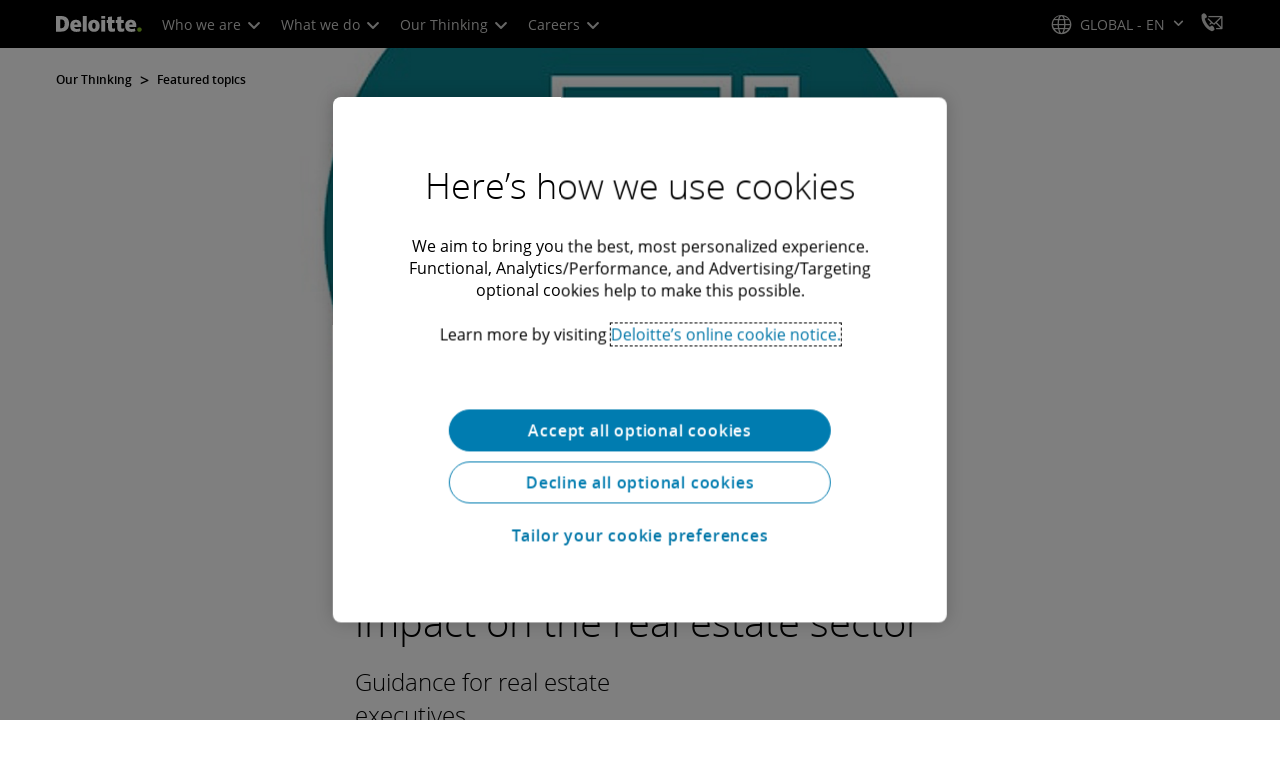

--- FILE ---
content_type: text/css;charset=utf-8
request_url: https://www.deloitte.com/etc.clientlibs/modern/clientlibs/clientlib-components/sticky-bar.lc-fee7eb5c416f1aa295d0646ccb368720-lc.min.css
body_size: 6390
content:
a.icon-email,.social-connections a.icon-email{border-color:#00a3e0;color:#00a3e0}a.icon-email:hover,.social-connections a.icon-email:hover{background:#00a3e0;color:#fff}a.icon-phone-o,.social-connections a.icon-phone-o{border-color:#0097a9;color:#0097a9}a.icon-phone-o:hover,.social-connections a.icon-phone-o:hover{background:#0097a9;color:#fff}.boldHoverNoWidthChange{font-weight:400!important;-webkit-text-stroke-width:.55px;-webkit-text-stroke-color:currentColor}@keyframes animateStickyBar{0%{transform:translateY(-100%)}to{transform:translate(0)}}.cmp-container.cmp-sticky-bar{position:relative}.cmp-container.cmp-sticky-bar .cmp-sticky-bar__inner{height:88px;position:relative}@media screen and (max-width:767px){.cmp-container.cmp-sticky-bar .cmp-sticky-bar__inner{height:50px}}.cmp-container.cmp-sticky-bar .cmp-container__row{align-items:center}@media screen and (max-width:767px){.cmp-container.cmp-sticky-bar .cmp-container__row{align-items:normal}}.cmp-container.cmp-sticky-bar .cmp-container__row .cmp-co-branding-img{max-height:30px}.cmp-container.cmp-sticky-bar div{background-color:inherit;color:inherit}.cmp-container.cmp-sticky-bar.cmp-sticky-bar--inline-top{position:sticky;top:0;z-index:2002}.cmp-container.cmp-sticky-bar.cmp-sticky-bar--inline-top .cmp-sticky-bar__inner{z-index:auto;background-color:#fff;top:0;height:88px;align-items:center;display:flex;justify-content:center;background-color:inherit;padding:0;position:static;width:100%}@media screen and (max-width:767px){.cmp-container.cmp-sticky-bar.cmp-sticky-bar--inline-top .cmp-sticky-bar__inner{height:50px}}.cmp-container.cmp-sticky-bar.cmp-sticky-bar--title .cmp-sticky-bar__inner{max-width:1512px!important;margin-left:auto!important;margin-right:auto!important;padding:0 56px!important;box-sizing:border-box;float:none!important}@media screen and (max-width:767px){.cmp-container.cmp-sticky-bar.cmp-sticky-bar--title .cmp-sticky-bar__inner{padding:0 24px!important}}.cmp-container.cmp-sticky-bar.cmp-sticky-bar--homepage .cmp-sticky-bar__inner{justify-content:flex-start;padding:0 16px;margin:0 auto;border:0;height:48px}.cmp-container.cmp-sticky-bar.cmp-sticky-bar--homepage .cmp-title{font-size:1.125em}.cmp-container.cmp-sticky-bar.cmp-sticky-bar--top .cmp-sticky-bar__inner{top:0;transform:translateY(-100%)}body.isEditMode .cmp-container.cmp-sticky-bar.cmp-sticky-bar--top .cmp-sticky-bar__inner{transform:translate(0)}.cmp-container.cmp-sticky-bar.cmp-sticky-bar--top--sticky-scroll .cmp-sticky-bar__inner{position:relative;transform:none}.cmp-container.cmp-sticky-bar.cmp-sticky-bar--top--sticky-scroll .cmp-container__row:first-child{display:flex;align-items:center;width:100%}.cmp-container.cmp-sticky-bar.cmp-sticky-bar--bottom .cmp-sticky-bar__inner{bottom:0;transform:translateY(100%)}.cmp-container.cmp-sticky-bar.is-sticky .cmp-sticky-bar__inner{transform:translate(0);z-index:2002;transition:.5s ease .1s}.cmp-container.cmp-sticky-bar .cmp-sticky-bar__breaker{display:none}.cmp-container.cmp-sticky-bar .cmp-sticky-bar__inner{will-change:transform;transition:.5s ease .1s;position:fixed;left:0;right:0;z-index:2000;border-bottom:1px solid #d0d0ce}body.isEditMode .cmp-container.cmp-sticky-bar .cmp-sticky-bar__inner{position:static}.cmp-container.cmp-sticky-bar .cmp-sticky-bar__inner:has(a:focus){transform:translate(0)!important;z-index:2002!important}.cmp-container.cmp-sticky-bar .cmp-sticky-bar__inner .button .cmp-btn{justify-content:flex-end}.cmp-container.cmp-sticky-bar .cmp-sticky-bar__left{flex:1 1 100%!important;width:auto!important;height:88px;display:flex;align-items:center;float:none!important;padding-inline-start:32px}@media screen and (max-width:767px){.cmp-container.cmp-sticky-bar .cmp-sticky-bar__left{height:50px}}body.isEditMode .cmp-container.cmp-sticky-bar .cmp-sticky-bar__left{width:33%!important;float:left!important}.cmp-container.cmp-sticky-bar .cmp-sticky-bar__middle,.cmp-container.cmp-sticky-bar .cmp-sticky-bar__right{justify-content:flex-end;height:88px;display:flex;align-items:center;float:none!important;padding-inline-end:56px}@media screen and (max-width:767px){.cmp-container.cmp-sticky-bar .cmp-sticky-bar__middle,.cmp-container.cmp-sticky-bar .cmp-sticky-bar__right{height:50px;padding-inline-end:16px}}body.isEditMode .cmp-container.cmp-sticky-bar .cmp-sticky-bar__middle,body.isEditMode .cmp-container.cmp-sticky-bar .cmp-sticky-bar__right{width:33%!important;float:left!important}.cmp-container.cmp-sticky-bar.cmp-sticky-bar__products .cmp-small-title{font-size:1.5em;font-weight:var(--font-weight-regular)}.cmp-container.cmp-sticky-bar.cmp-sticky-bar__products .cmp-btn{width:unset;white-space:nowrap}@media screen and (max-width:767px){.cmp-container.cmp-sticky-bar.cmp-sticky-bar__products .cmp-sticky-bar__left,.cmp-container.cmp-sticky-bar.cmp-sticky-bar__products .cmp-sticky-bar__middle{height:48px;float:initial;padding-left:24px}.cmp-container.cmp-sticky-bar.cmp-sticky-bar__products .cmp-sticky-bar__middle{padding-right:28px}.cmp-container.cmp-sticky-bar.cmp-sticky-bar__products .cmp-sticky-bar__right{display:none}.cmp-container.cmp-sticky-bar.cmp-sticky-bar__products .cmp-container__row{flex-wrap:nowrap}.cmp-container.cmp-sticky-bar.cmp-sticky-bar__products .cmp-share-bar__container{justify-content:flex-end}.cmp-container.cmp-sticky-bar.cmp-sticky-bar__products .cmp-small-title{font-size:.875em}}@media screen and (min-width:768px) and (max-width:1200px){.cmp-container.cmp-sticky-bar.cmp-sticky-bar__products .display-flex{flex-direction:row;flex-wrap:wrap}.cmp-container.cmp-sticky-bar.cmp-sticky-bar__products .cmp-small-title{display:flex}.cmp-container.cmp-sticky-bar.cmp-sticky-bar__products .cmp-sticky-bar__left{height:76px;padding-left:32px}.cmp-container.cmp-sticky-bar.cmp-sticky-bar__products .cmp-sticky-bar__middle,.cmp-container.cmp-sticky-bar.cmp-sticky-bar__products .cmp-sticky-bar__right{width:fit-content;height:68px}.cmp-container.cmp-sticky-bar.cmp-sticky-bar__products .cmp-sticky-bar__middle{padding-left:32px}.cmp-container.cmp-sticky-bar.cmp-sticky-bar__products .cmp-sticky-bar__right{margin-left:auto;padding-right:28px}}@media screen and (min-width:1201px){.cmp-container.cmp-sticky-bar.cmp-sticky-bar__products .cmp-sticky-bar__left,.cmp-container.cmp-sticky-bar.cmp-sticky-bar__products .cmp-sticky-bar__middle,.cmp-container.cmp-sticky-bar.cmp-sticky-bar__products .cmp-sticky-bar__right{height:88px;padding-inline-start:64px}.cmp-container.cmp-sticky-bar.cmp-sticky-bar__products .cmp-sticky-bar__middle,.cmp-container.cmp-sticky-bar.cmp-sticky-bar__products .cmp-sticky-bar__right{width:fit-content}.cmp-container.cmp-sticky-bar.cmp-sticky-bar__products .cmp-sticky-bar__middle{padding:0}.cmp-container.cmp-sticky-bar.cmp-sticky-bar__products .cmp-sticky-bar__right{padding-inline-start:40px;padding-inline-end:64px}}.cmp-container.cmp-sticky-bar.cmp-sticky-bar-with-logo .cmp-sticky-bar__logo{padding:0;padding-inline-start:56px;display:flex;justify-content:center;align-items:center;width:auto!important}body.isEditMode .cmp-container.cmp-sticky-bar.cmp-sticky-bar-with-logo .cmp-sticky-bar__logo{width:30%!important}.cmp-container.cmp-sticky-bar.cmp-sticky-bar-with-logo .cmp-co-branding.cmp-co-branding__merge{display:flex;align-items:center}.cmp-container.cmp-sticky-bar.cmp-sticky-bar-with-logo .cmp-co-branding.cmp-co-branding__merge .cmp-co-branding-img{margin:0;width:auto}.cmp-container.cmp-sticky-bar.cmp-sticky-bar--storytelling .cmp-container__row{flex-wrap:nowrap}@media screen and (max-width:1200px){.cmp-container.cmp-sticky-bar.cmp-sticky-bar--storytelling .cmp-sticky-bar__logo{display:flex;padding:0 0 0 16px;width:auto}.cmp-container.cmp-sticky-bar.cmp-sticky-bar--storytelling .cmp-sticky-bar__left{padding:0 0 0 24px}.cmp-container.cmp-sticky-bar.cmp-sticky-bar--storytelling .cmp-sticky-bar__right{padding:0 24px 0 8px;width:auto}.cmp-container.cmp-sticky-bar.cmp-sticky-bar--storytelling .cmp-small-title__type{display:flex}}@media screen and (max-width:767px){.cmp-container.cmp-sticky-bar.cmp-sticky-bar--storytelling .cmp-share-bar__native-share{border:0!important;display:flex!important;margin-right:0;padding-right:0}}.cmp-container.cmp-sticky-bar.cmp-sticky-bar__title--full-width--devices .cmp-container__row:nth-child(2){display:none}@media screen and (max-width:1200px){.cmp-container.cmp-sticky-bar.cmp-sticky-bar__title--full-width--devices .cmp-container__row:nth-child(2){display:block}}@media screen and (max-width:767px){.cmp-container.cmp-sticky-bar.cmp-sticky-bar--events.cmp-sticky-bar-with-logo .cmp-sticky-bar__right{position:absolute;top:0;right:0;width:auto;height:100%}.cmp-container.cmp-sticky-bar.cmp-sticky-bar--events.cmp-sticky-bar-with-logo .cmp-sticky-bar__left{padding-right:24px}.cmp-container.cmp-sticky-bar.cmp-sticky-bar--events.cmp-sticky-bar-with-logo .cmp-container__row{flex-direction:column}}.cmp-container.cmp-sticky-bar.cmp-sticky-bar--events .cmp-sticky-bar__inner{display:flex;height:88px;align-items:center;flex-wrap:wrap}.cmp-container.cmp-sticky-bar.cmp-sticky-bar--events .cmp-sticky-bar__inner .cmp-container__row .button .events-sticky-bar-btn{justify-content:flex-end;padding-inline-end:42px}@media screen and (max-width:767px){.cmp-container.cmp-sticky-bar.cmp-sticky-bar--events .cmp-sticky-bar__inner{height:50px!important}.cmp-container.cmp-sticky-bar.cmp-sticky-bar--events .cmp-sticky-bar__inner .cmp-sticky-bar__left{z-index:1;padding-left:24px}.cmp-container.cmp-sticky-bar.cmp-sticky-bar--events .cmp-sticky-bar__inner .cmp-sticky-bar__right{padding-right:24px}.cmp-container.cmp-sticky-bar.cmp-sticky-bar--events .cmp-sticky-bar__inner .cmp-container__row{flex-wrap:nowrap}.cmp-container.cmp-sticky-bar.cmp-sticky-bar--events .cmp-sticky-bar__inner .cmp-sticky-bar__logo{justify-content:unset;padding-left:24px;margin-bottom:4px;margin-top:4px;flex-shrink:0;width:fit-content}}@media screen and (min-width:768px) and (max-width:1200px){.cmp-container.cmp-sticky-bar.cmp-sticky-bar--events .cmp-sticky-bar__inner{height:160px}.cmp-container.cmp-sticky-bar.cmp-sticky-bar--events .cmp-sticky-bar__inner .cmp-container__row{flex-wrap:wrap}.cmp-container.cmp-sticky-bar.cmp-sticky-bar--events .cmp-sticky-bar__inner .cmp-sticky-bar__inner{padding:14px 24px}.cmp-container.cmp-sticky-bar.cmp-sticky-bar--events .cmp-sticky-bar__inner .cmp-sticky-bar__breaker{flex-basis:100%;height:0;display:flex}.cmp-container.cmp-sticky-bar.cmp-sticky-bar--events .cmp-sticky-bar__inner .cmp-sticky-bar__logo{padding-left:32px}.cmp-container.cmp-sticky-bar.cmp-sticky-bar--events .cmp-sticky-bar__inner .cmp-sticky-bar__left{flex:1!important}.cmp-container.cmp-sticky-bar.cmp-sticky-bar--events .cmp-sticky-bar__inner .cmp-sticky-bar__right{flex:1;width:100%;justify-content:space-between;padding-left:24px;padding-top:24px!important}}@media screen and (min-width:1201px){.cmp-container.cmp-sticky-bar.cmp-sticky-bar--events .cmp-sticky-bar__inner .cmp-sticky-bar__inner{padding:14px 24px}.cmp-container.cmp-sticky-bar.cmp-sticky-bar--events .cmp-sticky-bar__inner .cmp-sticky-bar__right{flex-wrap:nowrap;width:inherit}.cmp-container.cmp-sticky-bar.cmp-sticky-bar--events .cmp-sticky-bar__inner .cmp-sticky-bar__right.socialshare{padding-inline-end:4px}}@media screen and (max-width:767px){.cmp-container.cmp-sticky-bar.cmp-sticky-bar--events .cmp-sticky-bar__inner .register-container{display:none!important}}.cmp-container.cmp-sticky-bar.cmp-sticky-bar--events .cmp-sticky-bar__left{height:auto}.cmp-container.cmp-sticky-bar.cmp-sticky-bar--events .cmp-small-title{display:flex;flex-direction:column}.cmp-container.cmp-sticky-bar.cmp-sticky-bar--events .cmp-small-title .cmp-small-date__text{font-size:14px;line-height:19px;overflow:hidden;-webkit-line-clamp:1;display:-webkit-box;-webkit-box-orient:vertical;word-break:break-all;white-space:normal;width:auto!important}.cmp-container.cmp-sticky-bar.cmp-sticky-bar--events .cmp-small-title .cmp-small-title__text{font-size:24px;line-height:28px;font-weight:var(--font-weight-regular);overflow:hidden;-webkit-line-clamp:1;display:-webkit-box;-webkit-box-orient:vertical;word-break:break-all;white-space:break-spaces;padding-bottom:4px;width:auto!important}@media screen and (max-width:767px){.cmp-container.cmp-sticky-bar.cmp-sticky-bar--events .cmp-small-title .cmp-small-title__text{font-size:14px;line-height:19px;font-weight:400}}.cmp-container.cmp-sticky-bar.cmp-sticky-bar--events .cmp-small-title .cmp-date-separator:after{content:"|"}.cmp-container.cmp-sticky-bar .cmp-link-list-v3--quicklinks{width:auto}@media screen and (max-width:1200px){.cmp-container.cmp-sticky-bar .cmp-link-list-v3--quicklinks{position:static}}.cmp-container.cmp-sticky-bar.cmp-sticky-bar__configurable-co-branding .co-branding-container{padding-left:56px}@media screen and (max-width:1200px){.cmp-container.cmp-sticky-bar.cmp-sticky-bar__configurable-co-branding .co-branding-container{padding-left:32px}}@media screen and (max-width:767px){.cmp-container.cmp-sticky-bar.cmp-sticky-bar__configurable-co-branding .co-branding-container{padding-left:24px;padding-top:16px}}@media screen and (min-width:768px) and (max-width:1200px){.cmp-container.cmp-sticky-bar.cmp-sticky-bar__configurable-co-branding .cmp-sticky-bar__inner .register-container{padding-top:8px}.cmp-container.cmp-sticky-bar.cmp-sticky-bar__configurable-co-branding .cmp-sticky-bar__inner .cmp-sticky-bar__right.socialshare{padding-top:12px!important}}@media screen and (max-width:767px){.cmp-container.cmp-sticky-bar.cmp-sticky-bar__configurable-co-branding .cmp-sticky-bar__inner .share-container{position:absolute;top:0;right:0}.cmp-container.cmp-sticky-bar.cmp-sticky-bar__configurable-co-branding .cmp-sticky-bar__inner .cmp-container__row{flex-wrap:wrap}.cmp-container.cmp-sticky-bar.cmp-sticky-bar__configurable-co-branding .cmp-sticky-bar__inner .cmp-sticky-bar__right{padding-right:0!important}.cmp-container.cmp-sticky-bar.cmp-sticky-bar__configurable-co-branding .cmp-sticky-bar__inner .title-date-container{padding-bottom:12px}}.cmp-container.cmp-sticky-bar.cmp-sticky-bar__configurable-co-branding:not(:has(.cmp-co-branding-img)) .cmp-container__row{flex-wrap:initial}.cmp-container.cmp-sticky-bar.cmp-sticky-bar__configurable-co-branding:not(:has(.cmp-co-branding-img)) .co-branding-container{display:none}.cmp-container.cmp-sticky-bar.cmp-sticky-bar__configurable-co-branding:not(:has(.cmp-co-branding-img)) .title-date-container{flex:1 1 100%!important;width:auto!important;display:flex;padding-left:42px}.cmp-container.cmp-sticky-bar.cmp-sticky-bar__configurable-co-branding:not(:has(.cmp-co-branding-img)) .share-container{position:relative;top:unset;right:unset}@media screen and (max-width:1200px){.cmp-container.cmp-sticky-bar.cmp-sticky-bar__configurable-co-branding:not(:has(.cmp-co-branding-img)) .title-date-container{padding-left:32px}.cmp-container.cmp-sticky-bar.cmp-sticky-bar__configurable-co-branding:not(:has(.cmp-co-branding-img)) .cmp-container__row{flex-wrap:wrap}}@media screen and (max-width:767px){.cmp-container.cmp-sticky-bar.cmp-sticky-bar__configurable-co-branding:not(:has(.cmp-co-branding-img)) .cmp-container__row{flex-wrap:initial}.cmp-container.cmp-sticky-bar.cmp-sticky-bar__configurable-co-branding:not(:has(.cmp-co-branding-img)) .title-date-container{padding-top:16px;padding-left:14px}.cmp-container.cmp-sticky-bar.cmp-sticky-bar__configurable-co-branding:not(:has(.cmp-co-branding-img)).cmp-container.cmp-sticky-bar.cmp-sticky-bar--events .cmp-sticky-bar__right{padding-right:0!important}}@media screen and (min-width:768px){.cmp-container.cmp-sticky-bar .cmp-share-bar__container:has(.cmp-share-bar__print):has(.cmp-share-bar__download) .cmp-share-bar__print{border-inline-end:1px solid}.cmp-container.cmp-sticky-bar .cmp-share-bar__container:has(.cmp-share-bar__print):has(.cmp-share-bar__download) .cmp-share-bar__download{border-inline-end:none}.cmp-container.cmp-sticky-bar .cmp-share-bar__container:not(:has(.cmp-share-bar__print):has(.cmp-share-bar__download)) .cmp-share-bar__print{border-inline-end:none}.cmp-container.cmp-sticky-bar .cmp-share-bar__container:not(:has(.cmp-share-bar__print):has(.cmp-share-bar__download)) .cmp-share-bar__download{border-inline-end:none}.cmp-container.cmp-sticky-bar .cmp-share-bar__container .cmp-share-bar__list{display:none!important}}@media screen and (min-width:768px) and (max-width:1200px){.cmp-sticky-bar__download.is-enabled{left:16px!important;transform:none!important}}.cmp-sticky-bar__with-download-button .cmp-sticky-bar__inner .cmp-container__row{justify-content:space-between;align-items:center;height:88px}@media only screen and (max-width: 1399px) and (min-width: 768px){.cmp-sticky-bar__with-download-button .cmp-sticky-bar__inner .cmp-container__row>div:first-child{width:58%}}@media screen and (max-width:767px){.cmp-sticky-bar__with-download-button .cmp-sticky-bar__inner .cmp-container__row div:nth-child(3){display:none}}.cmp-sticky-bar .cmp-small-title{line-height:28px}.cmp-sticky-bar .cmp-small-title__type{font-weight:var(--font-weight-bold)}.cmp-sticky-bar--opt-1 .cmp-container__row:first-child{column-gap:16px;flex-wrap:nowrap!important}@media screen and (max-width:767px){.cmp-sticky-bar--opt-1 .cmp-container__row:first-child{gap:24px}}@media screen and (min-width:768px) and (max-width:1200px){.cmp-sticky-bar--opt-1 .cmp-container__row:first-child{flex-wrap:wrap!important}}.cmp-sticky-bar--opt-1 .cmp-container__row:first-child:before,.cmp-sticky-bar--opt-1 .cmp-container__row:first-child:after{display:none}.cmp-sticky-bar--opt-1 .cmp-container__row:first-child .cmp-container__column-left{flex:1 1 auto;padding-right:0}.cmp-sticky-bar--opt-1 .cmp-container__row:first-child .cmp-container__column-right{flex:0 0 auto}.cmp-sticky-bar--opt-1 .cmp-small-title__type{padding-right:8px}@media screen and (max-width:767px){.cmp-sticky-bar--opt-1 .cmp-small-title__type{display:block}}.cmp-sticky-bar--opt-1 .cmp-small-title__text{width:100%!important;display:-webkit-box;-webkit-box-orient:vertical;overflow:hidden;-webkit-line-clamp:1;white-space:normal}.cmp-sticky-bar--opt-1 .cmp-btn--clone{transform:none;max-width:initial;padding:0}@media screen and (min-width:768px){.cmp-sticky-bar--opt-1 .cmp-btn--clone{flex:0 0 auto}}.cmp-sticky-bar--opt-1 .cmp-btn--clone>.button-container{box-shadow:none}@media only screen and (min-width:768px) and (max-width:1399px){.cmp-sticky-bar--opt-1 .cmp-share-bar__download-link-text,.cmp-sticky-bar--opt-1 .cmp-share-bar__print-link-text,.cmp-sticky-bar--opt-1 .cmp-share-bar__save-link-text{display:none}}.cmp-sticky-bar--opt-1 .cmp-sticky-bar__left,.cmp-sticky-bar--opt-1 .cmp-sticky-bar__right{padding:0!important;height:unset!important}.cmp-sticky-bar--opt-1 .cmp-sticky-bar__right{justify-content:flex-start!important}.cmp-sticky-bar--opt-1 .cmp-sticky-bar__left{display:block!important}.cmp-sticky-bar--opt-1 .cmp-share-bar__item{padding:0!important}body:not(.isEditMode) .cmp-sticky-bar--opt-1 .cmp-container__column-left,body:not(.isEditMode) .cmp-sticky-bar--opt-1 .cmp-container__column-right{width:auto!important}@media screen and (min-width:768px) and (max-width:1200px){body:not(.isEditMode) .cmp-sticky-bar--opt-1 .cmp-container__column-left,body:not(.isEditMode) .cmp-sticky-bar--opt-1 .cmp-container__column-right{width:100%!important}}.cmp-share-bar.cmp-share-bar_default-no-save .cmp-share_item-border,.cmp-share-bar.cmp-share-bar_default-no-save .cmp-share-bar_list-second-item{display:none}.cmp-share-bar--no-border .cmp-share-bar__menu{border:none!important}.cmp-share-bar--no-border .cmp-share-bar__links:focus{outline:none!important}.cmp-share-bar__list{padding-top:3px}.cmp-share-bar__menu{position:absolute;box-shadow:0 3px 6px #00000029;padding:13px 0 0 9px;z-index:1;background-color:#fff;text-align:left;top:50px;display:none;left:-65px;width:180px;list-style-type:none}.cmp-share-bar__menu .cmp-share-bar__links{text-align:center;height:28px;width:28px;font-size:12px;color:#fff}.cmp-share-bar__menu.cmp-share-bar_menu-slide{min-width:17rem;border:1px solid #75787b;border-radius:30px;left:-229px;display:none!important;opacity:0;top:0;display:flex;justify-content:space-between;background-color:#fff;padding:5px 15px;box-shadow:none}.cmp-share-bar__menu.cmp-share-bar_menu-slide.slide-in{display:flex!important;top:0}.cmp-share-bar__btn-label{display:table;text-align:center;position:relative;min-width:17rem;z-index:9999;cursor:pointer}.cmp-share-bar__btn-label:focus{outline-style:dashed;outline-color:#a7a8aa}.cmp-share-bar__btn-label:focus .cmp-share-bar_menu-slide-label{display:block}.cmp-share-bar__btn-label span{padding-left:4px;display:block}.cmp-share-bar__btn-label:hover .cmp-share-bar_menu-slide-label{display:block}.cmp-share-bar__btn-label-text{text-align:left;font-size:.775em;display:table}.cmp-share-bar__item-menu{display:flex}.cmp-share-bar__slide-right .share-bar__menu-slide{left:0}.cmp-share-bar__menu-slide{display:block;opacity:0;outline:none;z-index:-1}.cmp-share-bar__menu-slide .cmp-share-bar .cmp-share-bar_links-save-active{background-color:#00abab;color:#fff}.cmp-share-bar__container{display:flex;position:relative}.cmp-share-bar__item{display:inline-flex;align-items:center;margin:0 23px 0 0;list-style-position:inside;text-align:center;position:relative}.cmp-share-bar__item.cmp-share_item-border{padding-left:16px;position:relative;margin:0 4px 0 0;cursor:pointer}.cmp-share-bar__item.cmp-share_item-border:before{content:"";width:1px;left:0;position:absolute;height:40px;background-color:#bbbcbc}.cmp-share-bar__item.cmp-share_item-border:focus{outline-style:dashed;outline-color:#a7a8aa}.cmp-share-bar__item.cmp-share-bar_item-tooltip{position:relative}.cmp-share-bar__item--socials{position:relative;padding-right:72px}.cmp-share-bar__item--socials:hover .cmp-share-bar__links-label{color:#fff}.cmp-share-bar__item--socials .cmp-share-bar__links-label{position:absolute;left:52px;font-size:.775em;font-family:Open Sans,Verdana,Helvetica,sans-serif}.cmp-share-bar.cmp-share-bar_links-light .cmp-share-bar__container{float:right}.cmp-share-bar.cmp-share-bar_links-light .cmp-share-bar__item .cmp-share-bar__links{border:1.5px solid #fff;cursor:pointer;color:#fff}.cmp-share-bar.cmp-share-bar_links-light .cmp-share-bar__item .cmp-share-bar__links.icon-download-alt:hover,.cmp-share-bar.cmp-share-bar_links-light .cmp-share-bar__item .cmp-share-bar__links.icon-share-alt-o:hover{background-color:#fff;color:#000;opacity:1}.cmp-share-bar.cmp-share-bar_links-light .cmp-share-bar__item .cmp-share-bar__btn-label-text{color:#fff}.cmp-share-bar.cmp-share-bar_links-light .cmp-share-bar__item .cmp-share-bar__menu.cmp-share-bar_menu-slide{min-width:0;width:auto;left:auto;top:0;right:calc(100% - 44px);padding:7px}.cmp-share-bar.cmp-share-bar_links-light .cmp-share-bar__item .cmp-share-bar__menu.cmp-share-bar_menu-slide.slide-in{background-color:#53565a}.cmp-share-bar.cmp-share-bar_links-light .cmp-share-bar__item .cmp-share-bar__icons-close:before{width:12px}.cmp-share-bar.cmp-share-bar_links-light .cmp-share-bar__item .cmp-share-bar__icons-close:after{width:12px}.cmp-share-bar__links-text{font-size:.75em;font-weight:700;color:#000;display:block;padding-top:2px;padding-left:4px}.cmp-share-bar__menu-link{display:flex;width:100%}.cmp-share-bar__menu-link.cmp-share-bar_menu-copy-link{cursor:pointer}.cmp-share-bar__menu-item{margin:0;position:relative}.cmp-share-bar__save-link-text,.cmp-share-bar__print-link-text,.cmp-share-bar__download-link-text{line-height:19px;color:#000;font-size:14px;padding-inline-start:8px;font-weight:var(--font-weight-bold);display:table-cell}.cmp-share-bar__print-link:hover{text-decoration:underline}.cmp-share-bar__links-save,.cmp-share-bar__print-link,.cmp-share-bar__download-link{display:flex}.cmp-share-bar .cmp-share-bar__item.cmp-share-bar__menu-item-mobile-show{display:none}.cmp-share-bar.cmp-share-bar_slide-label .slide-in{z-index:1;-webkit-animation:slide-in-left .5s cubic-bezier(.25,.46,.45,.94) both;animation:slide-in-left .5s cubic-bezier(.25,.46,.45,.94) both}.cmp-share-bar.cmp-share-bar_slide-label .slide-in-right-reverse{-webkit-animation:slide-in-left-reverse .3s cubic-bezier(.25,.46,.45,.94) reverse both;animation:slide-in-left-reverse .3s cubic-bezier(.25,.46,.45,.94) reverse both}.slide-in{-webkit-animation:slide-in-right .5s cubic-bezier(.25,.46,.45,.94) both;z-index:1;animation:slide-in-right .5s cubic-bezier(.25,.46,.45,.94) both}.slide-in-right-reverse{-webkit-animation:slide-in-right-reverse .3s cubic-bezier(.25,.46,.45,.94) reverse both;animation:slide-in-right-reverse .3s cubic-bezier(.25,.46,.45,.94) reverse both}@-webkit-keyframes slide-in-right{0%{-webkit-transform:translateX(50px);transform:translate(50px);opacity:0}to{-webkit-transform:translateX(0);transform:translate(0);opacity:1}}@keyframes slide-in-right{0%{-webkit-transform:translateX(50px);transform:translate(50px);opacity:0}to{-webkit-transform:translateX(0);transform:translate(0);opacity:1}}@-webkit-keyframes slide-in-right-reverse{0%{-webkit-transform:translateX(50px);transform:translate(50px);opacity:0}to{-webkit-transform:translateX(0);transform:translate(0);opacity:1}}@keyframes slide-in-right-reverce{0%{-webkit-transform:translateX(50px);transform:translate(50px);opacity:0}to{-webkit-transform:translateX(0);transform:translate(0);opacity:1}}@-webkit-keyframes slide-in-left{0%{-webkit-transform:translateX(-50px);transform:translate(-50px);opacity:0}to{-webkit-transform:translateX(0);transform:translate(0);opacity:1}}@keyframes slide-in-left{0%{-webkit-transform:translateX(-50px);transform:translate(-50px);opacity:0}to{-webkit-transform:translateX(0);transform:translate(0);opacity:1}}@-webkit-keyframes slide-in-left-reverse{0%{-webkit-transform:translateX(-50px);transform:translate(-50px);opacity:0}to{-webkit-transform:translateX(0);transform:translate(0);opacity:1}}@keyframes slide-in-left-reverse{0%{-webkit-transform:translateX(-50px);transform:translate(-50px);opacity:0}to{-webkit-transform:translateX(0);transform:translate(0);opacity:1}}@media (prefers-color-scheme: dark){.cmp-share-bar__dark-theme__links{background-color:#000!important}.cmp-share-bar__dark-theme__links.cmp-share-bar_icons-save{color:#fff;border-color:#fff}.cmp-share-bar__dark-theme__links.cmp-share-bar_icons-save:hover{background-color:#000;opacity:.7}}.cmp-share-bar__links{color:#fff;display:flex;align-items:center;justify-content:center;font-size:1.125em;transition:all .3s linear;-webkit-border-radius:100%;-webkit-background-clip:padding-box;-moz-border-radius:100%;-moz-background-clip:padding;border-radius:100%;background-clip:padding-box;height:40px;width:40px}.cmp-share-bar__links:focus{outline-style:dashed;outline-color:#a7a8aa}.cmp-share-bar__links:hover{opacity:.7}.cmp-share-bar__links.icon-linkedin{color:#fff;background-color:#007bb6}.cmp-share-bar__links.icon-twitter{color:#fff;background-color:#000}.cmp-share-bar__links.icon-twitter:hover{background-color:#a1a2a3;color:#fff}.cmp-share-bar__links.icon-facebook{color:#fff;background-color:#3b5998}.cmp-share-bar__links.icon-whatsapp{color:#fff;background-color:#43d854}.cmp-share-bar__links.icon-pinterest{color:#fff;background-color:#cc2127}.cmp-share-bar__links.icon-weibo{color:#fff;background-color:#e6162d}.cmp-share-bar__links.icon-xing{color:#fff;background-color:#026466}.cmp-share-bar__links.icon-email{color:#fff;background-color:#00a3e0}.cmp-share-bar__links.icon-wechat{color:#fff;background-color:#06c160}.cmp-share-bar__links.icon-quick-link{color:#fff;background-color:#26890d}.cmp-share-bar__links.icon-bookmark-o{border:1px solid #00abab;color:#00abab}.cmp-share-bar__links.icon-bookmark-o:hover,.cmp-share-bar__links.cmp-share-bar_links-save-active{background-color:#00abab;color:#fff}.cmp-share-bar__links.cmp-share-bar_links-dark{border:1px solid #000;cursor:pointer;color:#000}.cmp-share-bar__links.cmp-share-bar_links-dark:hover{background-color:#000;color:#fff;opacity:1}.cmp-share-bar__links.cmp-share-bar_links-light{border:1px solid #fff;cursor:pointer;color:#fff}.cmp-share-bar__links.cmp-share-bar_links-light:hover{background-color:#fff;color:#000;opacity:1}.cmp-share-bar__links.cmp-share-bar_links-light+.cmp-share-bar__links-text{color:#fff}.cmp-share-bar__links.cmp-share-bar__links-save,.cmp-share-bar__links.cmp-share-bar_icons-save,.cmp-share-bar__links.cmp-share-bar_print-link{opacity:1}.cmp-share-bar__links.cmp-share-bar_links-label{color:#000;display:flex;width:100%;font-size:1.625em}.cmp-share-bar__icons-close{cursor:pointer}.cmp-share-bar__icons-close:before{position:absolute;content:"";width:22px;transform:rotate(50deg);height:1px;left:9px;background-color:#d0d0ce}.cmp-share-bar__icons-close:after{position:absolute;content:"";width:22px;left:9px;transform:rotate(130deg);height:1px;background-color:#d0d0ce}.cmp-share-bar__icons-label{font-size:1.2em;padding-top:3px}.custom--ioc-social-share.cmp-share-bar .cmp-share-bar__container{justify-content:center}.custom--ioc-social-share.cmp-share-bar .cmp-share-bar__container .cmp-share-bar__list{display:flex;gap:16px}.custom--ioc-social-share.cmp-share-bar .cmp-share-bar__container .cmp-share-bar__list .cmp-share-bar__item{margin:0}.cmp-share-bar__save-left{overflow:hidden}.cmp-share-bar__save-left>div{overflow:hidden}.cmp-share-bar__save-left .cmp-share-bar__container{align-items:center}.cmp-share-bar__save-left .cmp-share-bar__save-later,.cmp-share-bar__save-left .cmp-share-bar__print,.cmp-share-bar__save-left .cmp-share-bar__download,.cmp-share-bar__save-left .cmp-share-bar__native-share{display:flex;align-items:center;border-inline-end:1px solid;padding-inline-end:16px;margin-inline-end:16px;min-height:32px}.cmp-share-bar__save-left .cmp-share-bar__links-save,.cmp-share-bar__save-left .cmp-share-bar__print-link,.cmp-share-bar__save-left .cmp-share-bar__download-link{align-items:center;color:#000;outline-offset:-1px}.cmp-share-bar__save-left .cmp-share-bar__print-link i,.cmp-share-bar__save-left .cmp-share-bar__download-link i{color:#000}.cmp-share-bar__save-left .cmp-share-bar__save-link-text,.cmp-share-bar__save-left .cmp-share-bar__print-link-text,.cmp-share-bar__save-left .cmp-share-bar__download-text{font-size:.875em;white-space:nowrap}.cmp-share-bar__save-left .cmp-share-bar__download-link-text:hover{text-decoration:underline}@media screen and (min-width:1024px){.cmp-share-bar__save-left .cmp-share-bar__label--hide{display:none}}@media screen and (max-width:767px){.cmp-share-bar__save-left .cmp-share-bar__label--mobile--hide{display:none}}@media screen and (min-width:768px) and (max-width:1023px){.cmp-share-bar__save-left .cmp-share-bar__label--tablet--hide{display:none}}.cmp-share-bar__save-left .cmp-share-bar__list{margin:0;list-style-type:none;display:flex;overflow:scroll;scrollbar-width:none;-ms-overflow-style:none}.cmp-share-bar__save-left .cmp-share-bar__list::-webkit-scrollbar{width:0;height:0}.cmp-share-bar__save-left .cmp-share-bar__list a:hover{opacity:.8}.cmp-share-bar__save-left .cmp-share-bar__list a:focus{outline-offset:2px}.cmp-share-bar__save-left .cmp-share-bar__links{width:32px;height:32px;font-size:1em}.cmp-share-bar__save-left .cmp-share-bar__links.cmp-share-bar_icons-save,.cmp-share-bar__save-left .cmp-share-bar__links.cmp-share-bar_icons-print,.cmp-share-bar__save-left .cmp-share-bar__links.cmp-share-bar_icons-download,.cmp-share-bar__save-left .cmp-share-bar__links.cmp-share-bar_icons-native-share{background:transparent;color:#000;border:none;padding:0;width:auto}.cmp-share-bar__save-left .cmp-share-bar__links:visited{color:#fff}.cmp-share-bar__save-left .cmp-share-bar__item{display:unset;margin-right:8px;padding:3px 0}.cmp-share-bar__save-left .cmp-share-bar__item:last-child{margin-inline-end:0}.cmp-share-bar__save-left .cmp-share-bar__native-share a,.cmp-share-bar__save-left .cmp-share-bar__print a,.cmp-share-bar__save-left .cmp-share-bar__download a{color:#000!important}button{border-width:thin}.button-circle button,.button-circle .button-container{border-radius:50%;border-style:solid;border-width:2px;background:transparent;width:50px;height:50px;font-size:1.75em;line-height:50px}.cmp-btn{background-color:transparent!important;width:100%;display:flex}.cmp-btn button,.cmp-btn .button-container{border-radius:.18rem;padding:.52rem 1.3rem;width:100%;cursor:pointer;text-align:center;font-size:1em;font-weight:700;border:1px solid transparent}.cmp-btn button a,.cmp-btn .button-container a{display:block;color:#000;text-decoration:none;white-space:normal}.cmp-btn button a:hover,.cmp-btn .button-container a:hover{opacity:.8}.cmp-btn__lg button,.cmp-btn__lg .button-container{font-size:1.125em;padding:1.1rem 1rem}.cmp-btn__md button,.cmp-btn__md .button-container{font-size:1.125em}.cmp-btn__sm button,.cmp-btn__sm .button-container{font-size:.875em;padding:.29rem 3.3rem}.cmp-btn__rounded button,.cmp-btn__rounded .button-container{width:auto;border-radius:6.25em;font-weight:var(--font-weight-bold)}.cmp-btn__rounded.cmp-btn__rounded__sm button,.cmp-btn__rounded.cmp-btn__rounded__sm .button-container{padding:0}.cmp-btn__rounded.cmp-btn__rounded__sm button a,.cmp-btn__rounded.cmp-btn__rounded__sm .button-container a{padding:.5em 2.5em;text-wrap:wrap}@media screen and (max-width:375px){.cmp-btn__rounded.cmp-btn__rounded__sm button a,.cmp-btn__rounded.cmp-btn__rounded__sm .button-container a{padding:.5em 1.5em}}.cmp-btn__rounded.cmp-btn__rounded__md button,.cmp-btn__rounded.cmp-btn__rounded__md .button-container{padding:0}.cmp-btn__rounded.cmp-btn__rounded__md button a,.cmp-btn__rounded.cmp-btn__rounded__md .button-container a{padding:.75em 2.5em}.cmp-btn__rounded.cmp-btn__rounded__lg button,.cmp-btn__rounded.cmp-btn__rounded__lg .button-container{padding:0}.cmp-btn__rounded.cmp-btn__rounded__lg button a,.cmp-btn__rounded.cmp-btn__rounded__lg .button-container a{padding:1em 2.5em}.cmp-btn__rounded.cmp-btn__rounded__bottom-right-0 .button-container{border-bottom-right-radius:0}.cmp-btn__rounded.cmp-btn__rounded__bottom-left-0 .button-container{border-bottom-left-radius:0}.cmp-btn__rounded.cmp-btn__rounded__top-right-0 .button-container{border-top-right-radius:0}.cmp-btn__rounded.cmp-btn__rounded__top-left-0 .button-container{border-top-left-radius:0}.cmp-btn__full-width .button-container{width:100%}@media screen and (min-width:1024px){.cmp-btn__full-width--desktop .button-container{width:100%}}@media screen and (min-width:768px) and (max-width:1023px){.cmp-btn__full-width--tablet .button-container{width:100%}}@media screen and (max-width:767px){.cmp-btn__full-width--mobile .cmp-button__modal{width:inherit}}@media screen and (max-width:767px){.cmp-btn__full-width--mobile .button-container{width:100%}}.cmp-btn:focus button,.cmp-btn:focus .button-container{outline-width:.5px;outline-style:dashed;outline-color:#bbbcbc}@media screen and (max-width:767px){.cmp-btn--fixed--bottom--mobile{display:none!important;position:fixed;bottom:5px;left:50%;transform:translate(calc(-50% - 40px),-50%);z-index:2100;max-width:235px;margin:0!important;width:100%!important}.cmp-btn--fixed--bottom--mobile .button-container{width:100%}}@media screen and (max-width:767px){.cmp-btn--clone--full-width{transform:translate(-50%,-50%);max-width:100%;padding:0 24px;box-sizing:border-box}.cmp-btn--clone--full-width .button-container{box-shadow:0 3px 6px #00000029}}.cmp-btn--clone--full-width>div{width:100%}@media screen and (max-width:767px){.cmp-btn--clone--short-width{max-width:235px}}.cmp-btn--clone--short-width>div{width:100%}.cmp-btn__secondary .button{background-color:transparent;border:1px solid}.cmp-btn__link{width:auto}.cmp-btn__link .button-container{width:auto;padding:0;font-weight:var(--font-weight-bold)}.cmp-btn__link .button-container a{color:#007cb0;display:flex;align-items:center;gap:16px;padding-bottom:4px;position:relative;text-decoration:none!important;z-index:1}.cmp-btn__link .button-container a:before{content:"";position:absolute;bottom:1px;left:0;width:0;transition:width .3s ease,opacity .3s ease;border-bottom:1px solid currentColor;display:flex;opacity:0;z-index:-1}.cmp-btn__link .button-container a:active,.cmp-btn__link .button-container a:hover:before{width:100%;opacity:1}.dcom-theme2-13 .cmp-btn__link .button-container a,.theme__surface--cool-gray-2 .cmp-btn__link .button-container a{color:#005587}.cmp-btn__link .button-container a:hover{opacity:1}.cmp-btn__link .button-container a:after{padding-top:1px}.cmp-btn__icon a:not([target=_blank]):after{font-family:Dcom-EDE!important;speak:none;font-style:normal;font-weight:400;font-variant:normal;text-transform:none;line-height:1;-webkit-font-smoothing:antialiased;-moz-osx-font-smoothing:grayscale;font-size:1.3em}.cmp-btn__icon--left a:not([target=_blank]):before{font-family:Dcom-EDE!important;speak:none;font-style:normal;font-weight:400;font-variant:normal;text-transform:none;line-height:1;-webkit-font-smoothing:antialiased;-moz-osx-font-smoothing:grayscale;font-size:1.3em;padding-right:4px}.cmp-btn__icon--arrow-right a:not([target=_blank]):after{content:"\e899"}.cmp-btn__icon--download a:not([target=_blank]):after,.cmp-btn__icon--download--left a:not([target=_blank]):before{font-family:Dcom-EDE!important;speak:none;font-style:normal;font-weight:400;font-variant:normal;text-transform:none;line-height:1;-webkit-font-smoothing:antialiased;-moz-osx-font-smoothing:grayscale;content:"\f019"}.cmp-btn__icon--left a:not([target=_blank]){flex-direction:row-reverse}.cmp-btn__icon--filled a:not([target=_blank]):after{background:#1076a8;color:#fff;width:32px;height:32px;border-radius:50%;display:flex;align-items:center;justify-content:center;aspect-ratio:1}.cmp-btn--width-auto{width:auto}@media screen and (max-width:767px){.cmp-btn--width-100--mobile,.cmp-btn--width-100--mobile .button-container{width:100%}}.button.cmp-btn__rounded .button-container{display:flex;justify-content:center;align-items:center}.cmp-btn__download-popup{visibility:hidden;position:absolute;background:#fff 0% 0% no-repeat padding-box;box-shadow:0 3px 16px #00000029;border-radius:8px;min-height:0;max-height:272px;opacity:1;width:300px;padding:24px;top:58px;left:0;box-sizing:border-box;z-index:2000;color:#707070;overflow:hidden;transform:translate(-50%) scaleY(0);transform-origin:top;transition:transform .5s ease-out,.5s visibility}.cmp-btn__download-popup a{color:#0076a8!important}.cmp-btn__download-popup.visible{visibility:visible;transform:translate(-50%) scaleY(1)}.cmp-btn__download-popup ul{max-height:173px;overflow:auto}.cmp-btn__download-popup a:not([target=_blank]):before{content:"";padding:0}.cmp-btn__download-popup-item{display:flex;gap:12px}.cmp-btn__download-popup-item:last-child{margin-bottom:0}.cmp-btn__download-popup-item-link{font-size:1em;line-height:1.1875em;letter-spacing:0;color:#0076a8!important;font-weight:var(--font-weight-bold)}.cmp-btn__download-popup-item-link:hover{text-decoration:underline}.cmp-btn__download-popup-item-link-size{font-size:.875em;color:#000;display:block;font-weight:400}.cmp-btn__download-popup-item-link-size:hover{text-decoration:none}.cmp-btn__download-popup .button.cmp-btn{margin-top:32px}.cmp-btn__download-popup .button.cmp-btn .button-container{flex-grow:1}.cmp-btn__download-popup .button.cmp-btn .button-container a{padding:8px 52px}.cmp-btn__icon--multi-downloads{position:relative}.cmp-btn__icon--multi-downloads .icon-chevron-down{display:inline-block;padding-left:8px;transform-origin:center;transition:transform .3s ease-out}.cmp-btn__icon--multi-downloads .icon-chevron-down.up{padding-left:0;padding-right:8px;transform:rotate(180deg)}.cmp-share-bar__save-and-download{overflow:hidden}.cmp-share-bar__save-and-download>div{overflow:hidden}.cmp-share-bar__save-and-download .cmp-share-bar__container{align-items:center}.cmp-share-bar__save-and-download .cmp-share-bar__save-later,.cmp-share-bar__save-and-download .cmp-share-bar__download{display:flex;align-items:center;border-inline-end:1px solid;padding-inline-end:16px;margin-inline-end:16px;min-height:32px}.cmp-share-bar__save-and-download .cmp-share-bar__download{border:0}.cmp-share-bar__save-and-download .cmp-share-bar__links-save,.cmp-share-bar__save-and-download .cmp-share-bar__download-link{align-items:center;color:#000;outline-offset:-1px}.cmp-share-bar__save-and-download .cmp-share-bar__download-link i{color:#000}.cmp-share-bar__save-and-download .cmp-share-bar__save-link-text,.cmp-share-bar__save-and-download .cmp-share-bar__download-text{font-size:.875em;white-space:nowrap}.cmp-share-bar__save-and-download .cmp-share-bar__download-link-text:hover{text-decoration:underline}@media screen and (min-width:1024px){.cmp-share-bar__save-and-download .cmp-share-bar__label--hide{display:none}}@media screen and (max-width:767px){.cmp-share-bar__save-and-download .cmp-share-bar__label--mobile--hide{display:none}}@media screen and (min-width:768px) and (max-width:1023px){.cmp-share-bar__save-and-download .cmp-share-bar__label--tablet--hide{display:none}}.cmp-share-bar__save-and-download .cmp-share-bar__list{margin:0;list-style-type:none;display:flex;overflow:scroll;scrollbar-width:none;-ms-overflow-style:none}.cmp-share-bar__save-and-download .cmp-share-bar__list::-webkit-scrollbar{width:0;height:0}.cmp-share-bar__save-and-download .cmp-share-bar__list a:hover{opacity:.8}.cmp-share-bar__save-and-download .cmp-share-bar__list a:focus{outline-offset:2px}.cmp-share-bar__save-and-download .cmp-share-bar__links{width:32px;height:32px;font-size:1em}.cmp-share-bar__save-and-download .cmp-share-bar__links.cmp-share-bar_icons-save,.cmp-share-bar__save-and-download .cmp-share-bar__links.cmp-share-bar_icons-download{background:transparent;color:#000;border:none;padding:0;width:auto}.cmp-share-bar__save-and-download .cmp-share-bar__links:visited{color:#fff}.cmp-share-bar__save-and-download .cmp-share-bar__item{display:unset;margin-right:8px;padding:3px 0}.cmp-share-bar__save-and-download .cmp-share-bar__item:last-child{margin-right:0}.cmp-share-bar__save-and-download .cmp-share-bar__native-share a,.cmp-share-bar__save-and-download .cmp-share-bar__print a,.cmp-share-bar__save-and-download .cmp-share-bar__download a{color:#000!important}.cmp-share-bar__save-and-download .cmp-share-bar__download{margin-right:0!important;padding-right:0!important}@media screen and (min-width:768px) and (max-width:1023px){.cmp-share-bar__save-and-download .cmp-share-bar__download .cmp-share-bar__download-link-text{display:flex}}.cmp-title h1,.cmp-multi-line-title h1,.cmp-title h2,.cmp-multi-line-title h2,.cmp-title h3,.cmp-multi-line-title h3,.cmp-title h4,.cmp-multi-line-title h4,.cmp-title h5,.cmp-multi-line-title h5,.cmp-title h6,.cmp-multi-line-title h6{font-family:inherit;font-size:inherit;font-weight:inherit;color:inherit;line-height:inherit;background:inherit;display:inherit}.cmp-title--with-dot>*:after,.cmp-multi-line-title--with-dot>*:after{content:".";color:#86bc25}.cmp-title--gradient-green .cmp-title__text,.cmp-multi-line-title--gradient-green .cmp-title__text,.cmp-title--gradient-green .cmp-text,.cmp-multi-line-title--gradient-green .cmp-text,.cmp-title--gradient-green h1,.cmp-multi-line-title--gradient-green h1{background:#268914!important;background:linear-gradient(to bottom,#268914,#13450a)!important;-webkit-background-clip:text!important;-webkit-text-fill-color:transparent!important}.cmp-multi-line-title span{display:block;line-height:1.1em;float:left;clear:left;font-size:44px}.display-inline .cmp-title,.display-inline .cmp-multi-line-title{display:inline}.display-inline .cmp-multi-line-title span{padding:4px 8px}.display-inline .cmp-title h1 span,.display-inline .cmp-title h2 span,.display-inline .cmp-title h3 span,.display-inline .cmp-title h4 span,.display-inline .cmp-title h5 span,.display-inline .cmp-title h6 span{display:inline;padding:4px 12px;-webkit-box-decoration-break:clone;box-decoration-break:clone;line-height:1.6em}.display-inline.dcom-theme1-1 .cmp-title,.display-inline.dcom-theme1-2 .cmp-title,.display-inline.dcom-theme1-3 .cmp-title,.display-inline.dcom-theme1-1 .cmp-multi-line-title,.display-inline.dcom-theme1-2 .cmp-multi-line-title,.display-inline.dcom-theme1-3 .cmp-multi-line-title{background:#fff}.display-inline.dcom-theme2-1 .cmp-title,.display-inline.dcom-theme2-3 .cmp-title,.display-inline.dcom-theme2-1 .cmp-multi-line-title,.display-inline.dcom-theme2-3 .cmp-multi-line-title,.display-inline.dcom-theme2-2 .cmp-title,.display-inline.dcom-theme2-2 .cmp-multi-line-title{background:#000}.display-inline.dcom-theme2-7 .cmp-title,.display-inline.dcom-theme2-7 .cmp-multi-line-title{background:#d0d0ce}.display-inline.dcom-theme3 .cmp-title,.display-inline.dcom-theme3 .cmp-multi-line-title{background:#0d8390}.display-inline.dcom-theme3-1 .cmp-title,.display-inline.dcom-theme3-1 .cmp-multi-line-title{background:#6fc2b4}.display-inline.dcom-theme3-2 .cmp-title,.display-inline.dcom-theme3-2 .cmp-multi-line-title{background:#0097a9}.display-inline.dcom-theme3-3 .cmp-title,.display-inline.dcom-theme3-3 .cmp-multi-line-title{background:#0d8390}.display-inline.dcom-theme3-4 .cmp-title,.display-inline.dcom-theme3-4 .cmp-multi-line-title{background:#00abab}.display-inline.dcom-theme4 .cmp-title,.display-inline.dcom-theme4 .cmp-multi-line-title{background:#007cb0}.display-inline.dcom-theme4-1 .cmp-title,.display-inline.dcom-theme4-1 .cmp-multi-line-title{background:#a0dcff}.display-inline.dcom-theme4-2 .cmp-title,.display-inline.dcom-theme4-2 .cmp-multi-line-title{background:#000}.display-inline.dcom-theme4-3 .cmp-title,.display-inline.dcom-theme4-3 .cmp-multi-line-title{background:#00a3e0}.display-inline.dcom-theme5-1 .cmp-title,.display-inline.dcom-theme5-2 .cmp-title,.display-inline.dcom-theme5-1 .cmp-multi-line-title,.display-inline.dcom-theme5-2 .cmp-multi-line-title{background:#86bc25}.display-inline.dcom-theme5-3 .cmp-title,.display-inline.dcom-theme5-3 .cmp-multi-line-title{background:#26890d}.display-inline.dcom-theme5-4 .cmp-title,.display-inline.dcom-theme5-4 .cmp-multi-line-title{background:#c4d600}.display-inline.dcom-theme5-5 .cmp-title,.display-inline.dcom-theme5-5 .cmp-multi-line-title{background:#43b02a}.display-inline.dcom-theme5-6 .cmp-title,.display-inline.dcom-theme5-6 .cmp-multi-line-title{background:#009a44}html[dir=rtl] .cmp-title__text,html[dir=rtl] .cmp-subtitle__text,html[dir=rtl] .cmp-multi-line-title__h1{text-align:right}html[dir=rtl] .align__center .cmp-title .cmp-title__text,html[dir=rtl] .align__center .cmp-subtitle .cmp-subtitle__text{text-align:center}.cmp-share-bar__download-popup{display:none;position:fixed;background:#fff 0% 0% no-repeat padding-box;box-shadow:0 3px 16px #00000029;border-radius:8px;min-height:50px;width:300px;padding:24px;top:58px;left:-1000px;box-sizing:border-box;transform:translate(-50%);z-index:2000}.cmp-share-bar__download-popup-item{display:flex;gap:12px}.cmp-share-bar__download-popup-item:last-child{margin-bottom:0}.cmp-share-bar__download-popup-item-icon{color:#127cb0}.cmp-share-bar__download-popup-item-link{font-size:1em;line-height:1.1875em;letter-spacing:0px;color:#127cb0;font-weight:var(--font-weight-bold)}.cmp-share-bar__download-popup-item-link:hover{text-decoration:underline}.cmp-share-bar__download-popup-item-link-size{font-size:.875em;color:#000;display:inline-block;font-weight:400}.cmp-share-bar__download-popup-item-link-size:hover{text-decoration:none}.cmp-share-bar__download-popup .button.cmp-btn{margin-top:32px}.cmp-share-bar__download-popup .button.cmp-btn .button-container{flex-grow:1}.cmp-share-bar__download-popup .button.cmp-btn .button-container a{padding:8px 52px}.cmp-small-title{margin:0;display:flex;gap:4px;flex:1}.cmp-small-title__type{display:flex;color:#000;font-size:1em;white-space:nowrap}@media screen and (max-width:767px){.cmp-small-title__type{display:none}}.cmp-small-title__text{color:#000;font-size:1em;overflow:hidden;white-space:nowrap;text-overflow:ellipsis;word-break:break-all;width:100%;display:inline-block}


--- FILE ---
content_type: text/css;charset=utf-8
request_url: https://www.deloitte.com/etc.clientlibs/modern/clientlibs/clientlib-components/page-progress.lc-8e3e06d958349cea513efcd1496fe0c3-lc.min.css
body_size: 76
content:
a.icon-email,.social-connections a.icon-email{border-color:#00a3e0;color:#00a3e0}a.icon-email:hover,.social-connections a.icon-email:hover{background:#00a3e0;color:#fff}a.icon-phone-o,.social-connections a.icon-phone-o{border-color:#0097a9;color:#0097a9}a.icon-phone-o:hover,.social-connections a.icon-phone-o:hover{background:#0097a9;color:#fff}.boldHoverNoWidthChange{font-weight:400!important;-webkit-text-stroke-width:.55px;-webkit-text-stroke-color:currentColor}.cmp-page-progress{display:flex;flex:1;background:#d0d0ce!important;height:5px}@media screen and (max-width:767px){.cmp-page-progress{height:3px}}.cmp-page-progress__bar{width:0;height:inherit;background-color:#26890d!important;transition:width .1s ease;padding:0!important;position:fixed;z-index:2002;left:0}


--- FILE ---
content_type: text/css;charset=utf-8
request_url: https://www.deloitte.com/etc.clientlibs/modern/clientlibs/clientlib-components/feedback-banner.lc-45b1cf69e830404070a04655addb5032-lc.min.css
body_size: 691
content:
a.icon-email,.social-connections a.icon-email{border-color:#00a3e0;color:#00a3e0}a.icon-email:hover,.social-connections a.icon-email:hover{background:#00a3e0;color:#fff}a.icon-phone-o,.social-connections a.icon-phone-o{border-color:#0097a9;color:#0097a9}a.icon-phone-o:hover,.social-connections a.icon-phone-o:hover{background:#0097a9;color:#fff}.boldHoverNoWidthChange{font-weight:400!important;-webkit-text-stroke-width:.55px;-webkit-text-stroke-color:currentColor}.cmp-feedback-banner{background:#00000008;padding:36px 48px!important;font-size:1em;color:#000;box-sizing:border-box;border-radius:16px;position:relative}.cmp-feedback-banner__container{display:flex;align-items:center;justify-content:space-between}@media screen and (max-width:767px){.cmp-feedback-banner__container{flex-direction:column;row-gap:24px}}.cmp-feedback-banner__container--show-thankyou .cmp-feedback-banner__thank-you{display:flex}.cmp-feedback-banner__container--show-thankyou .cmp-feedback-banner__query,.cmp-feedback-banner__container--show-thankyou .cmp-feedback-banner__buttons,.cmp-feedback-banner__container--show-cookie-fallback .cmp-feedback-banner__query,.cmp-feedback-banner__container--show-cookie-fallback .cmp-feedback-banner__buttons{display:none}@media screen and (min-width:768px) and (max-width:1023px){.cmp-feedback-banner{padding:32px 48px}}@media screen and (max-width:767px){.cmp-feedback-banner{padding:24px}}.cmp-feedback-banner__query{color:#000;font-weight:var(--font-weight-bold)}@media screen and (min-width:1201px){.cmp-feedback-banner__query{margin-right:16px}}@media screen and (min-width:768px) and (max-width:1200px){.cmp-feedback-banner__query{margin-right:16px}}.cmp-feedback-banner__query p:first-child{color:#000;margin-top:0;margin-bottom:0}.cmp-feedback-banner__buttons{display:flex;gap:16px}.cmp-feedback-banner__buttons:before,.cmp-feedback-banner__buttons:after{display:none}@media screen and (max-width:767px){.cmp-feedback-banner__buttons{flex-direction:column;width:100%}.cmp-feedback-banner__buttons .cmp-btn{display:block}}.cmp-feedback-banner__thank-you{display:none;line-height:1;padding:12px 0;text-align:center}@media screen and (max-width:767px){.cmp-feedback-banner__thank-you{flex-direction:column;align-items:center;gap:1.875em}}.cmp-feedback-banner__thank-you__thumb-image{width:65px;height:65px}.cmp-feedback-banner__thank-you__msg-container{padding-left:2.5em;display:flex;flex-direction:column;justify-content:center;align-items:flex-start;gap:.5em}@media screen and (max-width:767px){.cmp-feedback-banner__thank-you__msg-container{padding-left:0;align-items:center}}.cmp-feedback-banner__thank-you__msg-title{font-size:1em;color:#000}.cmp-feedback-banner__thank-you__msg-content{font-size:.875em;margin-bottom:0;text-align:left;color:#000;line-height:1.572em}@media screen and (max-width:767px){.cmp-feedback-banner__thank-you__msg-content{text-align:center}}.cmp-feedback-banner__thank-you__msg-content a{color:#0076a8!important;text-decoration:underline!important}.cmp-feedback-banner__thank-you__close-icon{position:absolute;right:1.3em;top:1.3em;font-size:1.3em;cursor:pointer}.cmp-feedback-banner__cookie-fallback-container{display:none;align-items:center;justify-content:space-between;gap:2em}@media screen and (max-width:767px){.cmp-feedback-banner__cookie-fallback-container{flex-direction:column;row-gap:24px}}.cmp-feedback-banner__cookie-fallback-image .cmp-feedback-banner__image{width:106px;height:102px}.cmp-feedback-banner__cookie-fallback-content{width:100%;color:#000}@media screen and (max-width:767px){.cmp-feedback-banner__cookie-fallback-content{text-align:center}}.cmp-feedback-banner__cookie-fallback-title{font-size:1em}.cmp-feedback-banner__cookie-fallback-message{font-size:.875em;margin-top:8px;line-height:1.572em;margin-bottom:1.145em}@media screen and (max-width:767px){.cmp-feedback-banner__cookie-fallback-message{margin-bottom:2em}}.cmp-feedback-banner__cookie-fallback-message a{color:#0076a8!important}.cmp-feedback-banner__cookie-fallback-message a:hover{text-decoration:underline!important}.cmp-feedback-banner__cookie-fallback-buttons{display:flex;align-items:center;gap:16px}@media screen and (min-width:768px) and (max-width:1023px){.cmp-feedback-banner__cookie-fallback-buttons{flex-direction:column;align-items:flex-start}}@media screen and (max-width:767px){.cmp-feedback-banner__cookie-fallback-buttons{flex-direction:column;align-items:center;gap:13px}}.cmp-feedback-banner__cookie-fallback-buttons .cmp-btn{width:auto;font-size:.875em}.cmp-feedback-banner__cookie-fallback-buttons .cmp-btn__rounded a{padding:9px 40px!important}.cmp-feedback-banner__cookie-fallback-buttons .cmp-btn__link{font-weight:var(--font-weight-bold);background-color:transparent!important;border:none!important}.cmp-feedback-banner__cookie-fallback-buttons .cmp-btn__link *{font-weight:var(--font-weight-bold)}.cmp-feedback-banner__cookie-fallback-buttons .cmp-btn__link a{padding:0!important;background:transparent!important;color:#007cb0!important}.cmp-feedback-banner__cookie-fallback-buttons .cmp-btn__link a:hover{text-decoration:underline!important}.cmp-feedback-banner__cookie-fallback-buttons:before,.cmp-feedback-banner__cookie-fallback-buttons:after{display:none}.cmp-feedback-banner__cookie-fallback-buttons .button-container a:hover:before{width:0!important}


--- FILE ---
content_type: application/javascript;charset=utf-8
request_url: https://www.deloitte.com/etc.clientlibs/modern/clientlibs/clientlib-components/slider.lc-5ab2f20764c98e01a13422b251c10255-lc.min.js
body_size: 28358
content:
(()=>{function Oe(i){return i!==null&&typeof i=="object"&&"constructor"in i&&i.constructor===Object}function me(i,e){i===void 0&&(i={}),e===void 0&&(e={});let t=["__proto__","constructor","prototype"];Object.keys(e).filter(s=>t.indexOf(s)<0).forEach(s=>{typeof i[s]>"u"?i[s]=e[s]:Oe(e[s])&&Oe(i[s])&&Object.keys(e[s]).length>0&&me(i[s],e[s])})}var De={body:{},addEventListener(){},removeEventListener(){},activeElement:{blur(){},nodeName:""},querySelector(){return null},querySelectorAll(){return[]},getElementById(){return null},createEvent(){return{initEvent(){}}},createElement(){return{children:[],childNodes:[],style:{},setAttribute(){},getElementsByTagName(){return[]}}},createElementNS(){return{}},importNode(){return null},location:{hash:"",host:"",hostname:"",href:"",origin:"",pathname:"",protocol:"",search:""}};function B(){let i=typeof document<"u"?document:{};return me(i,De),i}var Qe={document:De,navigator:{userAgent:""},location:{hash:"",host:"",hostname:"",href:"",origin:"",pathname:"",protocol:"",search:""},history:{replaceState(){},pushState(){},go(){},back(){}},CustomEvent:function(){return this},addEventListener(){},removeEventListener(){},getComputedStyle(){return{getPropertyValue(){return""}}},Image(){},Date(){},screen:{},setTimeout(){},clearTimeout(){},matchMedia(){return{}},requestAnimationFrame(i){return typeof setTimeout>"u"?(i(),null):setTimeout(i,0)},cancelAnimationFrame(i){typeof setTimeout>"u"||clearTimeout(i)}};function H(){let i=typeof window<"u"?window:{};return me(i,Qe),i}function W(i){return i===void 0&&(i=""),i.trim().split(" ").filter(e=>!!e.trim())}function _e(i){let e=i;Object.keys(e).forEach(t=>{try{e[t]=null}catch{}try{delete e[t]}catch{}})}function J(i,e){return e===void 0&&(e=0),setTimeout(i,e)}function ee(){return Date.now()}function Je(i){let e=H(),t;return e.getComputedStyle&&(t=e.getComputedStyle(i,null)),!t&&i.currentStyle&&(t=i.currentStyle),t||(t=i.style),t}function he(i,e){e===void 0&&(e="x");let t=H(),s,a,r,o=Je(i);return t.WebKitCSSMatrix?(a=o.transform||o.webkitTransform,a.split(",").length>6&&(a=a.split(", ").map(n=>n.replace(",",".")).join(", ")),r=new t.WebKitCSSMatrix(a==="none"?"":a)):(r=o.MozTransform||o.OTransform||o.MsTransform||o.msTransform||o.transform||o.getPropertyValue("transform").replace("translate(","matrix(1, 0, 0, 1,"),s=r.toString().split(",")),e==="x"&&(t.WebKitCSSMatrix?a=r.m41:s.length===16?a=parseFloat(s[12]):a=parseFloat(s[4])),e==="y"&&(t.WebKitCSSMatrix?a=r.m42:s.length===16?a=parseFloat(s[13]):a=parseFloat(s[5])),a||0}function re(i){return typeof i=="object"&&i!==null&&i.constructor&&Object.prototype.toString.call(i).slice(8,-1)==="Object"}function et(i){return typeof window<"u"&&typeof window.HTMLElement<"u"?i instanceof HTMLElement:i&&(i.nodeType===1||i.nodeType===11)}function Y(){let i=Object(arguments.length<=0?void 0:arguments[0]),e=["__proto__","constructor","prototype"];for(let t=1;t<arguments.length;t+=1){let s=t<0||arguments.length<=t?void 0:arguments[t];if(s!=null&&!et(s)){let a=Object.keys(Object(s)).filter(r=>e.indexOf(r)<0);for(let r=0,o=a.length;r<o;r+=1){let n=a[r],d=Object.getOwnPropertyDescriptor(s,n);d!==void 0&&d.enumerable&&(re(i[n])&&re(s[n])?s[n].__swiper__?i[n]=s[n]:Y(i[n],s[n]):!re(i[n])&&re(s[n])?(i[n]={},s[n].__swiper__?i[n]=s[n]:Y(i[n],s[n])):i[n]=s[n])}}}return i}function te(i,e,t){i.style.setProperty(e,t)}function ge(i){let{swiper:e,targetPosition:t,side:s}=i,a=H(),r=-e.translate,o=null,n,d=e.params.speed;e.wrapperEl.style.scrollSnapType="none",a.cancelAnimationFrame(e.cssModeFrameID);let l=t>r?"next":"prev",p=(m,g)=>l==="next"&&m>=g||l==="prev"&&m<=g,f=()=>{n=new Date().getTime(),o===null&&(o=n);let m=Math.max(Math.min((n-o)/d,1),0),g=.5-Math.cos(m*Math.PI)/2,h=r+g*(t-r);if(p(h,t)&&(h=t),e.wrapperEl.scrollTo({[s]:h}),p(h,t)){e.wrapperEl.style.overflow="hidden",e.wrapperEl.style.scrollSnapType="",setTimeout(()=>{e.wrapperEl.style.overflow="",e.wrapperEl.scrollTo({[s]:h})}),a.cancelAnimationFrame(e.cssModeFrameID);return}e.cssModeFrameID=a.requestAnimationFrame(f)};f()}function R(i,e){e===void 0&&(e="");let t=H(),s=[...i.children];return t.HTMLSlotElement&&i instanceof HTMLSlotElement&&s.push(...i.assignedElements()),e?s.filter(a=>a.matches(e)):s}function tt(i,e){let t=[e];for(;t.length>0;){let s=t.shift();if(i===s)return!0;t.push(...s.children,...s.shadowRoot?s.shadowRoot.children:[],...s.assignedElements?s.assignedElements():[])}}function Ge(i,e){let t=H(),s=e.contains(i);return!s&&t.HTMLSlotElement&&e instanceof HTMLSlotElement&&(s=[...e.assignedElements()].includes(i),s||(s=tt(i,e))),s}function ae(i){try{return}catch{}}function V(i,e){e===void 0&&(e=[]);let t=document.createElement(i);return t.classList.add(...Array.isArray(e)?e:W(e)),t}function ne(i){let e=H(),t=B(),s=i.getBoundingClientRect(),a=t.body,r=i.clientTop||a.clientTop||0,o=i.clientLeft||a.clientLeft||0,n=i===e?e.scrollY:i.scrollTop,d=i===e?e.scrollX:i.scrollLeft;return{top:s.top+n-r,left:s.left+d-o}}function He(i,e){let t=[];for(;i.previousElementSibling;){let s=i.previousElementSibling;e?s.matches(e)&&t.push(s):t.push(s),i=s}return t}function Be(i,e){let t=[];for(;i.nextElementSibling;){let s=i.nextElementSibling;e?s.matches(e)&&t.push(s):t.push(s),i=s}return t}function q(i,e){return H().getComputedStyle(i,null).getPropertyValue(e)}function K(i){let e=i,t;if(e){for(t=0;(e=e.previousSibling)!==null;)e.nodeType===1&&(t+=1);return t}}function Z(i,e){let t=[],s=i.parentElement;for(;s;)e?s.matches(e)&&t.push(s):t.push(s),s=s.parentElement;return t}function oe(i,e,t){let s=H();return t?i[e==="width"?"offsetWidth":"offsetHeight"]+parseFloat(s.getComputedStyle(i,null).getPropertyValue(e==="width"?"margin-right":"margin-top"))+parseFloat(s.getComputedStyle(i,null).getPropertyValue(e==="width"?"margin-left":"margin-bottom")):i.offsetWidth}function G(i){return(Array.isArray(i)?i:[i]).filter(e=>!!e)}function F(i,e){e===void 0&&(e=""),typeof trustedTypes<"u"?i.innerHTML=trustedTypes.createPolicy("html",{createHTML:t=>t}).createHTML(e):i.innerHTML=e}var we;function it(){let i=H(),e=B();return{smoothScroll:e.documentElement&&e.documentElement.style&&"scrollBehavior"in e.documentElement.style,touch:!!("ontouchstart"in i||i.DocumentTouch&&e instanceof i.DocumentTouch)}}function Fe(){return we||(we=it()),we}var ve;function st(i){let{userAgent:e}=i===void 0?{}:i,t=Fe(),s=H(),a=s.navigator.platform,r=e||s.navigator.userAgent,o={ios:!1,android:!1},n=s.screen.width,d=s.screen.height,l=r.match(/(Android);?[\s\/]+([\d.]+)?/),p=r.match(/(iPad).*OS\s([\d_]+)/),f=r.match(/(iPod)(.*OS\s([\d_]+))?/),m=!p&&r.match(/(iPhone\sOS|iOS)\s([\d_]+)/),g=a==="Win32",h=a==="MacIntel",v=["1024x1366","1366x1024","834x1194","1194x834","834x1112","1112x834","768x1024","1024x768","820x1180","1180x820","810x1080","1080x810"];return!p&&h&&t.touch&&v.indexOf(`${n}x${d}`)>=0&&(p=r.match(/(Version)\/([\d.]+)/),p||(p=[0,1,"13_0_0"]),h=!1),l&&!g&&(o.os="android",o.android=!0),(p||m||f)&&(o.os="ios",o.ios=!0),o}function We(i){return i===void 0&&(i={}),ve||(ve=st(i)),ve}var be;function rt(){let i=H(),e=We(),t=!1;function s(){let n=i.navigator.userAgent.toLowerCase();return n.indexOf("safari")>=0&&n.indexOf("chrome")<0&&n.indexOf("android")<0}if(s()){let n=String(i.navigator.userAgent);if(n.includes("Version/")){let[d,l]=n.split("Version/")[1].split(" ")[0].split(".").map(p=>Number(p));t=d<16||d===16&&l<2}}let a=/(iPhone|iPod|iPad).*AppleWebKit(?!.*Safari)/i.test(i.navigator.userAgent),r=s(),o=r||a&&e.ios;return{isSafari:t||r,needPerspectiveFix:t,need3dFix:o,isWebView:a}}function qe(){return be||(be=rt()),be}function at(i){let{swiper:e,on:t,emit:s}=i,a=H(),r=null,o=null,n=()=>{!e||e.destroyed||!e.initialized||(s("beforeResize"),s("resize"))},d=()=>{!e||e.destroyed||!e.initialized||(r=new ResizeObserver(f=>{o=a.requestAnimationFrame(()=>{let{width:m,height:g}=e,h=m,v=g;f.forEach(I=>{let{contentBoxSize:y,contentRect:c,target:u}=I;u&&u!==e.el||(h=c?c.width:(y[0]||y).inlineSize,v=c?c.height:(y[0]||y).blockSize)}),(h!==m||v!==g)&&n()})}),r.observe(e.el))},l=()=>{o&&a.cancelAnimationFrame(o),r&&r.unobserve&&e.el&&(r.unobserve(e.el),r=null)},p=()=>{!e||e.destroyed||!e.initialized||s("orientationchange")};t("init",()=>{if(e.params.resizeObserver&&typeof a.ResizeObserver<"u"){d();return}a.addEventListener("resize",n),a.addEventListener("orientationchange",p)}),t("destroy",()=>{l(),a.removeEventListener("resize",n),a.removeEventListener("orientationchange",p)})}function nt(i){let{swiper:e,extendParams:t,on:s,emit:a}=i,r=[],o=H(),n=function(p,f){f===void 0&&(f={});let m=o.MutationObserver||o.WebkitMutationObserver,g=new m(h=>{if(e.__preventObserver__)return;if(h.length===1){a("observerUpdate",h[0]);return}let v=function(){a("observerUpdate",h[0])};o.requestAnimationFrame?o.requestAnimationFrame(v):o.setTimeout(v,0)});g.observe(p,{attributes:typeof f.attributes>"u"?!0:f.attributes,childList:e.isElement||(typeof f.childList>"u"?!0:f).childList,characterData:typeof f.characterData>"u"?!0:f.characterData}),r.push(g)},d=()=>{if(e.params.observer){if(e.params.observeParents){let p=Z(e.hostEl);for(let f=0;f<p.length;f+=1)n(p[f])}n(e.hostEl,{childList:e.params.observeSlideChildren}),n(e.wrapperEl,{attributes:!1})}},l=()=>{r.forEach(p=>{p.disconnect()}),r.splice(0,r.length)};t({observer:!1,observeParents:!1,observeSlideChildren:!1}),s("init",d),s("destroy",l)}var ot={on(i,e,t){let s=this;if(!s.eventsListeners||s.destroyed||typeof e!="function")return s;let a=t?"unshift":"push";return i.split(" ").forEach(r=>{s.eventsListeners[r]||(s.eventsListeners[r]=[]),s.eventsListeners[r][a](e)}),s},once(i,e,t){let s=this;if(!s.eventsListeners||s.destroyed||typeof e!="function")return s;function a(){s.off(i,a),a.__emitterProxy&&delete a.__emitterProxy;for(var r=arguments.length,o=new Array(r),n=0;n<r;n++)o[n]=arguments[n];e.apply(s,o)}return a.__emitterProxy=e,s.on(i,a,t)},onAny(i,e){let t=this;if(!t.eventsListeners||t.destroyed||typeof i!="function")return t;let s=e?"unshift":"push";return t.eventsAnyListeners.indexOf(i)<0&&t.eventsAnyListeners[s](i),t},offAny(i){let e=this;if(!e.eventsListeners||e.destroyed||!e.eventsAnyListeners)return e;let t=e.eventsAnyListeners.indexOf(i);return t>=0&&e.eventsAnyListeners.splice(t,1),e},off(i,e){let t=this;return!t.eventsListeners||t.destroyed||!t.eventsListeners||i.split(" ").forEach(s=>{typeof e>"u"?t.eventsListeners[s]=[]:t.eventsListeners[s]&&t.eventsListeners[s].forEach((a,r)=>{(a===e||a.__emitterProxy&&a.__emitterProxy===e)&&t.eventsListeners[s].splice(r,1)})}),t},emit(){let i=this;if(!i.eventsListeners||i.destroyed||!i.eventsListeners)return i;let e,t,s;for(var a=arguments.length,r=new Array(a),o=0;o<a;o++)r[o]=arguments[o];return typeof r[0]=="string"||Array.isArray(r[0])?(e=r[0],t=r.slice(1,r.length),s=i):(e=r[0].events,t=r[0].data,s=r[0].context||i),t.unshift(s),(Array.isArray(e)?e:e.split(" ")).forEach(d=>{i.eventsAnyListeners&&i.eventsAnyListeners.length&&i.eventsAnyListeners.forEach(l=>{l.apply(s,[d,...t])}),i.eventsListeners&&i.eventsListeners[d]&&i.eventsListeners[d].forEach(l=>{l.apply(s,t)})}),i}};function lt(){let i=this,e,t,s=i.el;typeof i.params.width<"u"&&i.params.width!==null?e=i.params.width:e=s.clientWidth,typeof i.params.height<"u"&&i.params.height!==null?t=i.params.height:t=s.clientHeight,!(e===0&&i.isHorizontal()||t===0&&i.isVertical())&&(e=e-parseInt(q(s,"padding-left")||0,10)-parseInt(q(s,"padding-right")||0,10),t=t-parseInt(q(s,"padding-top")||0,10)-parseInt(q(s,"padding-bottom")||0,10),Number.isNaN(e)&&(e=0),Number.isNaN(t)&&(t=0),Object.assign(i,{width:e,height:t,size:i.isHorizontal()?e:t}))}function dt(){let i=this;function e(T,M){return parseFloat(T.getPropertyValue(i.getDirectionLabel(M))||0)}let t=i.params,{wrapperEl:s,slidesEl:a,size:r,rtlTranslate:o,wrongRTL:n}=i,d=i.virtual&&t.virtual.enabled,l=d?i.virtual.slides.length:i.slides.length,p=R(a,`.${i.params.slideClass}, swiper-slide`),f=d?i.virtual.slides.length:p.length,m=[],g=[],h=[],v=t.slidesOffsetBefore;typeof v=="function"&&(v=t.slidesOffsetBefore.call(i));let I=t.slidesOffsetAfter;typeof I=="function"&&(I=t.slidesOffsetAfter.call(i));let y=i.snapGrid.length,c=i.slidesGrid.length,u=t.spaceBetween,b=-v,E=0,z=0;if(typeof r>"u")return;typeof u=="string"&&u.indexOf("%")>=0?u=parseFloat(u.replace("%",""))/100*r:typeof u=="string"&&(u=parseFloat(u)),i.virtualSize=-u,p.forEach(T=>{o?T.style.marginLeft="":T.style.marginRight="",T.style.marginBottom="",T.style.marginTop=""}),t.centeredSlides&&t.cssMode&&(te(s,"--swiper-centered-offset-before",""),te(s,"--swiper-centered-offset-after",""));let D=t.grid&&t.grid.rows>1&&i.grid;D?i.grid.initSlides(p):i.grid&&i.grid.unsetSlides();let O,_=t.slidesPerView==="auto"&&t.breakpoints&&Object.keys(t.breakpoints).filter(T=>typeof t.breakpoints[T].slidesPerView<"u").length>0;for(let T=0;T<f;T+=1){O=0;let M;if(p[T]&&(M=p[T]),D&&i.grid.updateSlide(T,M,p),!(p[T]&&q(M,"display")==="none")){if(t.slidesPerView==="auto"){_&&(p[T].style[i.getDirectionLabel("width")]="");let x=getComputedStyle(M),C=M.style.transform,P=M.style.webkitTransform;if(C&&(M.style.transform="none"),P&&(M.style.webkitTransform="none"),t.roundLengths)O=i.isHorizontal()?oe(M,"width",!0):oe(M,"height",!0);else{let A=e(x,"width"),L=e(x,"padding-left"),w=e(x,"padding-right"),S=e(x,"margin-left"),k=e(x,"margin-right"),X=x.getPropertyValue("box-sizing");if(X&&X==="border-box")O=A+S+k;else{let{clientWidth:j,offsetWidth:U}=M;O=A+L+w+S+k+(U-j)}}C&&(M.style.transform=C),P&&(M.style.webkitTransform=P),t.roundLengths&&(O=Math.floor(O))}else O=(r-(t.slidesPerView-1)*u)/t.slidesPerView,t.roundLengths&&(O=Math.floor(O)),p[T]&&(p[T].style[i.getDirectionLabel("width")]=`${O}px`);p[T]&&(p[T].swiperSlideSize=O),h.push(O),t.centeredSlides?(b=b+O/2+E/2+u,E===0&&T!==0&&(b=b-r/2-u),T===0&&(b=b-r/2-u),Math.abs(b)<1/1e3&&(b=0),t.roundLengths&&(b=Math.floor(b)),z%t.slidesPerGroup===0&&m.push(b),g.push(b)):(t.roundLengths&&(b=Math.floor(b)),(z-Math.min(i.params.slidesPerGroupSkip,z))%i.params.slidesPerGroup===0&&m.push(b),g.push(b),b=b+O+u),i.virtualSize+=O+u,E=O,z+=1}}if(i.virtualSize=Math.max(i.virtualSize,r)+I,o&&n&&(t.effect==="slide"||t.effect==="coverflow")&&(s.style.width=`${i.virtualSize+u}px`),t.setWrapperSize&&(s.style[i.getDirectionLabel("width")]=`${i.virtualSize+u}px`),D&&i.grid.updateWrapperSize(O,m),!t.centeredSlides){let T=[];for(let M=0;M<m.length;M+=1){let x=m[M];t.roundLengths&&(x=Math.floor(x)),m[M]<=i.virtualSize-r&&T.push(x)}m=T,Math.floor(i.virtualSize-r)-Math.floor(m[m.length-1])>1&&m.push(i.virtualSize-r)}if(d&&t.loop){let T=h[0]+u;if(t.slidesPerGroup>1){let M=Math.ceil((i.virtual.slidesBefore+i.virtual.slidesAfter)/t.slidesPerGroup),x=T*t.slidesPerGroup;for(let C=0;C<M;C+=1)m.push(m[m.length-1]+x)}for(let M=0;M<i.virtual.slidesBefore+i.virtual.slidesAfter;M+=1)t.slidesPerGroup===1&&m.push(m[m.length-1]+T),g.push(g[g.length-1]+T),i.virtualSize+=T}if(m.length===0&&(m=[0]),u!==0){let T=i.isHorizontal()&&o?"marginLeft":i.getDirectionLabel("marginRight");p.filter((M,x)=>!t.cssMode||t.loop?!0:x!==p.length-1).forEach(M=>{M.style[T]=`${u}px`})}if(t.centeredSlides&&t.centeredSlidesBounds){let T=0;h.forEach(x=>{T+=x+(u||0)}),T-=u;let M=T>r?T-r:0;m=m.map(x=>x<=0?-v:x>M?M+I:x)}if(t.centerInsufficientSlides){let T=0;h.forEach(x=>{T+=x+(u||0)}),T-=u;let M=(t.slidesOffsetBefore||0)+(t.slidesOffsetAfter||0);if(T+M<r){let x=(r-T-M)/2;m.forEach((C,P)=>{m[P]=C-x}),g.forEach((C,P)=>{g[P]=C+x})}}if(Object.assign(i,{slides:p,snapGrid:m,slidesGrid:g,slidesSizesGrid:h}),t.centeredSlides&&t.cssMode&&!t.centeredSlidesBounds){te(s,"--swiper-centered-offset-before",`${-m[0]}px`),te(s,"--swiper-centered-offset-after",`${i.size/2-h[h.length-1]/2}px`);let T=-i.snapGrid[0],M=-i.slidesGrid[0];i.snapGrid=i.snapGrid.map(x=>x+T),i.slidesGrid=i.slidesGrid.map(x=>x+M)}if(f!==l&&i.emit("slidesLengthChange"),m.length!==y&&(i.params.watchOverflow&&i.checkOverflow(),i.emit("snapGridLengthChange")),g.length!==c&&i.emit("slidesGridLengthChange"),t.watchSlidesProgress&&i.updateSlidesOffset(),i.emit("slidesUpdated"),!d&&!t.cssMode&&(t.effect==="slide"||t.effect==="fade")){let T=`${t.containerModifierClass}backface-hidden`,M=i.el.classList.contains(T);f<=t.maxBackfaceHiddenSlides?M||i.el.classList.add(T):M&&i.el.classList.remove(T)}}function ct(i){let e=this,t=[],s=e.virtual&&e.params.virtual.enabled,a=0,r;typeof i=="number"?e.setTransition(i):i===!0&&e.setTransition(e.params.speed);let o=n=>s?e.slides[e.getSlideIndexByData(n)]:e.slides[n];if(e.params.slidesPerView!=="auto"&&e.params.slidesPerView>1)if(e.params.centeredSlides)(e.visibleSlides||[]).forEach(n=>{t.push(n)});else for(r=0;r<Math.ceil(e.params.slidesPerView);r+=1){let n=e.activeIndex+r;if(n>e.slides.length&&!s)break;t.push(o(n))}else t.push(o(e.activeIndex));for(r=0;r<t.length;r+=1)if(typeof t[r]<"u"){let n=t[r].offsetHeight;a=n>a?n:a}(a||a===0)&&(e.wrapperEl.style.height=`${a}px`)}function pt(){let i=this,e=i.slides,t=i.isElement?i.isHorizontal()?i.wrapperEl.offsetLeft:i.wrapperEl.offsetTop:0;for(let s=0;s<e.length;s+=1)e[s].swiperSlideOffset=(i.isHorizontal()?e[s].offsetLeft:e[s].offsetTop)-t-i.cssOverflowAdjustment()}var Xe=(i,e,t)=>{e&&!i.classList.contains(t)?i.classList.add(t):!e&&i.classList.contains(t)&&i.classList.remove(t)};function ft(i){i===void 0&&(i=this&&this.translate||0);let e=this,t=e.params,{slides:s,rtlTranslate:a,snapGrid:r}=e;if(s.length===0)return;typeof s[0].swiperSlideOffset>"u"&&e.updateSlidesOffset();let o=-i;a&&(o=i),e.visibleSlidesIndexes=[],e.visibleSlides=[];let n=t.spaceBetween;typeof n=="string"&&n.indexOf("%")>=0?n=parseFloat(n.replace("%",""))/100*e.size:typeof n=="string"&&(n=parseFloat(n));for(let d=0;d<s.length;d+=1){let l=s[d],p=l.swiperSlideOffset;t.cssMode&&t.centeredSlides&&(p-=s[0].swiperSlideOffset);let f=(o+(t.centeredSlides?e.minTranslate():0)-p)/(l.swiperSlideSize+n),m=(o-r[0]+(t.centeredSlides?e.minTranslate():0)-p)/(l.swiperSlideSize+n),g=-(o-p),h=g+e.slidesSizesGrid[d],v=g>=0&&g<=e.size-e.slidesSizesGrid[d],I=g>=0&&g<e.size-1||h>1&&h<=e.size||g<=0&&h>=e.size;I&&(e.visibleSlides.push(l),e.visibleSlidesIndexes.push(d)),Xe(l,I,t.slideVisibleClass),Xe(l,v,t.slideFullyVisibleClass),l.progress=a?-f:f,l.originalProgress=a?-m:m}}function ut(i){let e=this;if(typeof i>"u"){let p=e.rtlTranslate?-1:1;i=e&&e.translate&&e.translate*p||0}let t=e.params,s=e.maxTranslate()-e.minTranslate(),{progress:a,isBeginning:r,isEnd:o,progressLoop:n}=e,d=r,l=o;if(s===0)a=0,r=!0,o=!0;else{a=(i-e.minTranslate())/s;let p=Math.abs(i-e.minTranslate())<1,f=Math.abs(i-e.maxTranslate())<1;r=p||a<=0,o=f||a>=1,p&&(a=0),f&&(a=1)}if(t.loop){let p=e.getSlideIndexByData(0),f=e.getSlideIndexByData(e.slides.length-1),m=e.slidesGrid[p],g=e.slidesGrid[f],h=e.slidesGrid[e.slidesGrid.length-1],v=Math.abs(i);v>=m?n=(v-m)/h:n=(v+h-g)/h,n>1&&(n-=1)}Object.assign(e,{progress:a,progressLoop:n,isBeginning:r,isEnd:o}),(t.watchSlidesProgress||t.centeredSlides&&t.autoHeight)&&e.updateSlidesProgress(i),r&&!d&&e.emit("reachBeginning toEdge"),o&&!l&&e.emit("reachEnd toEdge"),(d&&!r||l&&!o)&&e.emit("fromEdge"),e.emit("progress",a)}var ye=(i,e,t)=>{e&&!i.classList.contains(t)?i.classList.add(t):!e&&i.classList.contains(t)&&i.classList.remove(t)};function mt(){let i=this,{slides:e,params:t,slidesEl:s,activeIndex:a}=i,r=i.virtual&&t.virtual.enabled,o=i.grid&&t.grid&&t.grid.rows>1,n=f=>R(s,`.${t.slideClass}${f}, swiper-slide${f}`)[0],d,l,p;if(r)if(t.loop){let f=a-i.virtual.slidesBefore;f<0&&(f=i.virtual.slides.length+f),f>=i.virtual.slides.length&&(f-=i.virtual.slides.length),d=n(`[data-swiper-slide-index="${f}"]`)}else d=n(`[data-swiper-slide-index="${a}"]`);else o?(d=e.find(f=>f.column===a),p=e.find(f=>f.column===a+1),l=e.find(f=>f.column===a-1)):d=e[a];d&&(o||(p=Be(d,`.${t.slideClass}, swiper-slide`)[0],t.loop&&!p&&(p=e[0]),l=He(d,`.${t.slideClass}, swiper-slide`)[0],t.loop&&!l===0&&(l=e[e.length-1]))),e.forEach(f=>{ye(f,f===d,t.slideActiveClass),ye(f,f===p,t.slideNextClass),ye(f,f===l,t.slidePrevClass)}),i.emitSlidesClasses()}var pe=(i,e)=>{if(!i||i.destroyed||!i.params)return;let t=()=>i.isElement?"swiper-slide":`.${i.params.slideClass}`,s=e.closest(t());if(s){let a=s.querySelector(`.${i.params.lazyPreloaderClass}`);!a&&i.isElement&&(s.shadowRoot?a=s.shadowRoot.querySelector(`.${i.params.lazyPreloaderClass}`):requestAnimationFrame(()=>{s.shadowRoot&&(a=s.shadowRoot.querySelector(`.${i.params.lazyPreloaderClass}`),a&&a.remove())})),a&&a.remove()}},xe=(i,e)=>{if(!i.slides[e])return;let t=i.slides[e].querySelector('[loading="lazy"]');t&&t.removeAttribute("loading")},Te=i=>{if(!i||i.destroyed||!i.params)return;let e=i.params.lazyPreloadPrevNext,t=i.slides.length;if(!t||!e||e<0)return;e=Math.min(e,t);let s=i.params.slidesPerView==="auto"?i.slidesPerViewDynamic():Math.ceil(i.params.slidesPerView),a=i.activeIndex;if(i.params.grid&&i.params.grid.rows>1){let o=a,n=[o-e];n.push(...Array.from({length:e}).map((d,l)=>o+s+l)),i.slides.forEach((d,l)=>{n.includes(d.column)&&xe(i,l)});return}let r=a+s-1;if(i.params.rewind||i.params.loop)for(let o=a-e;o<=r+e;o+=1){let n=(o%t+t)%t;(n<a||n>r)&&xe(i,n)}else for(let o=Math.max(a-e,0);o<=Math.min(r+e,t-1);o+=1)o!==a&&(o>r||o<a)&&xe(i,o)};function ht(i){let{slidesGrid:e,params:t}=i,s=i.rtlTranslate?i.translate:-i.translate,a;for(let r=0;r<e.length;r+=1)typeof e[r+1]<"u"?s>=e[r]&&s<e[r+1]-(e[r+1]-e[r])/2?a=r:s>=e[r]&&s<e[r+1]&&(a=r+1):s>=e[r]&&(a=r);return t.normalizeSlideIndex&&(a<0||typeof a>"u")&&(a=0),a}function gt(i){let e=this,t=e.rtlTranslate?e.translate:-e.translate,{snapGrid:s,params:a,activeIndex:r,realIndex:o,snapIndex:n}=e,d=i,l,p=g=>{let h=g-e.virtual.slidesBefore;return h<0&&(h=e.virtual.slides.length+h),h>=e.virtual.slides.length&&(h-=e.virtual.slides.length),h};if(typeof d>"u"&&(d=ht(e)),s.indexOf(t)>=0)l=s.indexOf(t);else{let g=Math.min(a.slidesPerGroupSkip,d);l=g+Math.floor((d-g)/a.slidesPerGroup)}if(l>=s.length&&(l=s.length-1),d===r&&!e.params.loop){l!==n&&(e.snapIndex=l,e.emit("snapIndexChange"));return}if(d===r&&e.params.loop&&e.virtual&&e.params.virtual.enabled){e.realIndex=p(d);return}let f=e.grid&&a.grid&&a.grid.rows>1,m;if(e.virtual&&a.virtual.enabled&&a.loop)m=p(d);else if(f){let g=e.slides.find(v=>v.column===d),h=parseInt(g.getAttribute("data-swiper-slide-index"),10);Number.isNaN(h)&&(h=Math.max(e.slides.indexOf(g),0)),m=Math.floor(h/a.grid.rows)}else if(e.slides[d]){let g=e.slides[d].getAttribute("data-swiper-slide-index");g?m=parseInt(g,10):m=d}else m=d;Object.assign(e,{previousSnapIndex:n,snapIndex:l,previousRealIndex:o,realIndex:m,previousIndex:r,activeIndex:d}),e.initialized&&Te(e),e.emit("activeIndexChange"),e.emit("snapIndexChange"),(e.initialized||e.params.runCallbacksOnInit)&&(o!==m&&e.emit("realIndexChange"),e.emit("slideChange"))}function wt(i,e){let t=this,s=t.params,a=i.closest(`.${s.slideClass}, swiper-slide`);!a&&t.isElement&&e&&e.length>1&&e.includes(i)&&[...e.slice(e.indexOf(i)+1,e.length)].forEach(n=>{!a&&n.matches&&n.matches(`.${s.slideClass}, swiper-slide`)&&(a=n)});let r=!1,o;if(a){for(let n=0;n<t.slides.length;n+=1)if(t.slides[n]===a){r=!0,o=n;break}}if(a&&r)t.clickedSlide=a,t.virtual&&t.params.virtual.enabled?t.clickedIndex=parseInt(a.getAttribute("data-swiper-slide-index"),10):t.clickedIndex=o;else{t.clickedSlide=void 0,t.clickedIndex=void 0;return}s.slideToClickedSlide&&t.clickedIndex!==void 0&&t.clickedIndex!==t.activeIndex&&t.slideToClickedSlide()}var vt={updateSize:lt,updateSlides:dt,updateAutoHeight:ct,updateSlidesOffset:pt,updateSlidesProgress:ft,updateProgress:ut,updateSlidesClasses:mt,updateActiveIndex:gt,updateClickedSlide:wt};function bt(i){i===void 0&&(i=this.isHorizontal()?"x":"y");let e=this,{params:t,rtlTranslate:s,translate:a,wrapperEl:r}=e;if(t.virtualTranslate)return s?-a:a;if(t.cssMode)return a;let o=he(r,i);return o+=e.cssOverflowAdjustment(),s&&(o=-o),o||0}function yt(i,e){let t=this,{rtlTranslate:s,params:a,wrapperEl:r,progress:o}=t,n=0,d=0,l=0;t.isHorizontal()?n=s?-i:i:d=i,a.roundLengths&&(n=Math.floor(n),d=Math.floor(d)),t.previousTranslate=t.translate,t.translate=t.isHorizontal()?n:d,a.cssMode?r[t.isHorizontal()?"scrollLeft":"scrollTop"]=t.isHorizontal()?-n:-d:a.virtualTranslate||(t.isHorizontal()?n-=t.cssOverflowAdjustment():d-=t.cssOverflowAdjustment(),r.style.transform=`translate3d(${n}px, ${d}px, ${l}px)`);let p,f=t.maxTranslate()-t.minTranslate();f===0?p=0:p=(i-t.minTranslate())/f,p!==o&&t.updateProgress(i),t.emit("setTranslate",t.translate,e)}function xt(){return-this.snapGrid[0]}function St(){return-this.snapGrid[this.snapGrid.length-1]}function Et(i,e,t,s,a){i===void 0&&(i=0),e===void 0&&(e=this.params.speed),t===void 0&&(t=!0),s===void 0&&(s=!0);let r=this,{params:o,wrapperEl:n}=r;if(r.animating&&o.preventInteractionOnTransition)return!1;let d=r.minTranslate(),l=r.maxTranslate(),p;if(s&&i>d?p=d:s&&i<l?p=l:p=i,r.updateProgress(p),o.cssMode){let f=r.isHorizontal();if(e===0)n[f?"scrollLeft":"scrollTop"]=-p;else{if(!r.support.smoothScroll)return ge({swiper:r,targetPosition:-p,side:f?"left":"top"}),!0;n.scrollTo({[f?"left":"top"]:-p,behavior:"smooth"})}return!0}return e===0?(r.setTransition(0),r.setTranslate(p),t&&(r.emit("beforeTransitionStart",e,a),r.emit("transitionEnd"))):(r.setTransition(e),r.setTranslate(p),t&&(r.emit("beforeTransitionStart",e,a),r.emit("transitionStart")),r.animating||(r.animating=!0,r.onTranslateToWrapperTransitionEnd||(r.onTranslateToWrapperTransitionEnd=function(m){!r||r.destroyed||m.target===this&&(r.wrapperEl.removeEventListener("transitionend",r.onTranslateToWrapperTransitionEnd),r.onTranslateToWrapperTransitionEnd=null,delete r.onTranslateToWrapperTransitionEnd,r.animating=!1,t&&r.emit("transitionEnd"))}),r.wrapperEl.addEventListener("transitionend",r.onTranslateToWrapperTransitionEnd))),!0}var Tt={getTranslate:bt,setTranslate:yt,minTranslate:xt,maxTranslate:St,translateTo:Et};function Mt(i,e){let t=this;t.params.cssMode||(t.wrapperEl.style.transitionDuration=`${i}ms`,t.wrapperEl.style.transitionDelay=i===0?"0ms":""),t.emit("setTransition",i,e)}function je(i){let{swiper:e,runCallbacks:t,direction:s,step:a}=i,{activeIndex:r,previousIndex:o}=e,n=s;n||(r>o?n="next":r<o?n="prev":n="reset"),e.emit(`transition${a}`),t&&n==="reset"?e.emit(`slideResetTransition${a}`):t&&r!==o&&(e.emit(`slideChangeTransition${a}`),n==="next"?e.emit(`slideNextTransition${a}`):e.emit(`slidePrevTransition${a}`))}function Ct(i,e){i===void 0&&(i=!0);let t=this,{params:s}=t;s.cssMode||(s.autoHeight&&t.updateAutoHeight(),je({swiper:t,runCallbacks:i,direction:e,step:"Start"}))}function Pt(i,e){i===void 0&&(i=!0);let t=this,{params:s}=t;t.animating=!1,!s.cssMode&&(t.setTransition(0),je({swiper:t,runCallbacks:i,direction:e,step:"End"}))}var It={setTransition:Mt,transitionStart:Ct,transitionEnd:Pt};function Lt(i,e,t,s,a){i===void 0&&(i=0),t===void 0&&(t=!0),typeof i=="string"&&(i=parseInt(i,10));let r=this,o=i;o<0&&(o=0);let{params:n,snapGrid:d,slidesGrid:l,previousIndex:p,activeIndex:f,rtlTranslate:m,wrapperEl:g,enabled:h}=r;if(!h&&!s&&!a||r.destroyed||r.animating&&n.preventInteractionOnTransition)return!1;typeof e>"u"&&(e=r.params.speed);let v=Math.min(r.params.slidesPerGroupSkip,o),I=v+Math.floor((o-v)/r.params.slidesPerGroup);I>=d.length&&(I=d.length-1);let y=-d[I];if(n.normalizeSlideIndex)for(let D=0;D<l.length;D+=1){let O=-Math.floor(y*100),_=Math.floor(l[D]*100),T=Math.floor(l[D+1]*100);typeof l[D+1]<"u"?O>=_&&O<T-(T-_)/2?o=D:O>=_&&O<T&&(o=D+1):O>=_&&(o=D)}if(r.initialized&&o!==f&&(!r.allowSlideNext&&(m?y>r.translate&&y>r.minTranslate():y<r.translate&&y<r.minTranslate())||!r.allowSlidePrev&&y>r.translate&&y>r.maxTranslate()&&(f||0)!==o))return!1;o!==(p||0)&&t&&r.emit("beforeSlideChangeStart"),r.updateProgress(y);let c;o>f?c="next":o<f?c="prev":c="reset";let u=r.virtual&&r.params.virtual.enabled;if(!(u&&a)&&(m&&-y===r.translate||!m&&y===r.translate))return r.updateActiveIndex(o),n.autoHeight&&r.updateAutoHeight(),r.updateSlidesClasses(),n.effect!=="slide"&&r.setTranslate(y),c!=="reset"&&(r.transitionStart(t,c),r.transitionEnd(t,c)),!1;if(n.cssMode){let D=r.isHorizontal(),O=m?y:-y;if(e===0)u&&(r.wrapperEl.style.scrollSnapType="none",r._immediateVirtual=!0),u&&!r._cssModeVirtualInitialSet&&r.params.initialSlide>0?(r._cssModeVirtualInitialSet=!0,requestAnimationFrame(()=>{g[D?"scrollLeft":"scrollTop"]=O})):g[D?"scrollLeft":"scrollTop"]=O,u&&requestAnimationFrame(()=>{r.wrapperEl.style.scrollSnapType="",r._immediateVirtual=!1});else{if(!r.support.smoothScroll)return ge({swiper:r,targetPosition:O,side:D?"left":"top"}),!0;g.scrollTo({[D?"left":"top"]:O,behavior:"smooth"})}return!0}let z=qe().isSafari;return u&&!a&&z&&r.isElement&&r.virtual.update(!1,!1,o),r.setTransition(e),r.setTranslate(y),r.updateActiveIndex(o),r.updateSlidesClasses(),r.emit("beforeTransitionStart",e,s),r.transitionStart(t,c),e===0?r.transitionEnd(t,c):r.animating||(r.animating=!0,r.onSlideToWrapperTransitionEnd||(r.onSlideToWrapperTransitionEnd=function(O){!r||r.destroyed||O.target===this&&(r.wrapperEl.removeEventListener("transitionend",r.onSlideToWrapperTransitionEnd),r.onSlideToWrapperTransitionEnd=null,delete r.onSlideToWrapperTransitionEnd,r.transitionEnd(t,c))}),r.wrapperEl.addEventListener("transitionend",r.onSlideToWrapperTransitionEnd)),!0}function zt(i,e,t,s){i===void 0&&(i=0),t===void 0&&(t=!0),typeof i=="string"&&(i=parseInt(i,10));let a=this;if(a.destroyed)return;typeof e>"u"&&(e=a.params.speed);let r=a.grid&&a.params.grid&&a.params.grid.rows>1,o=i;if(a.params.loop)if(a.virtual&&a.params.virtual.enabled)o=o+a.virtual.slidesBefore;else{let n;if(r){let m=o*a.params.grid.rows;n=a.slides.find(g=>g.getAttribute("data-swiper-slide-index")*1===m).column}else n=a.getSlideIndexByData(o);let d=r?Math.ceil(a.slides.length/a.params.grid.rows):a.slides.length,{centeredSlides:l}=a.params,p=a.params.slidesPerView;p==="auto"?p=a.slidesPerViewDynamic():(p=Math.ceil(parseFloat(a.params.slidesPerView,10)),l&&p%2===0&&(p=p+1));let f=d-n<p;if(l&&(f=f||n<Math.ceil(p/2)),s&&l&&a.params.slidesPerView!=="auto"&&!r&&(f=!1),f){let m=l?n<a.activeIndex?"prev":"next":n-a.activeIndex-1<a.params.slidesPerView?"next":"prev";a.loopFix({direction:m,slideTo:!0,activeSlideIndex:m==="next"?n+1:n-d+1,slideRealIndex:m==="next"?a.realIndex:void 0})}if(r){let m=o*a.params.grid.rows;o=a.slides.find(g=>g.getAttribute("data-swiper-slide-index")*1===m).column}else o=a.getSlideIndexByData(o)}return requestAnimationFrame(()=>{a.slideTo(o,e,t,s)}),a}function At(i,e,t){e===void 0&&(e=!0);let s=this,{enabled:a,params:r,animating:o}=s;if(!a||s.destroyed)return s;typeof i>"u"&&(i=s.params.speed);let n=r.slidesPerGroup;r.slidesPerView==="auto"&&r.slidesPerGroup===1&&r.slidesPerGroupAuto&&(n=Math.max(s.slidesPerViewDynamic("current",!0),1));let d=s.activeIndex<r.slidesPerGroupSkip?1:n,l=s.virtual&&r.virtual.enabled;if(r.loop){if(o&&!l&&r.loopPreventsSliding)return!1;if(s.loopFix({direction:"next"}),s._clientLeft=s.wrapperEl.clientLeft,s.activeIndex===s.slides.length-1&&r.cssMode)return requestAnimationFrame(()=>{s.slideTo(s.activeIndex+d,i,e,t)}),!0}return r.rewind&&s.isEnd?s.slideTo(0,i,e,t):s.slideTo(s.activeIndex+d,i,e,t)}function kt(i,e,t){e===void 0&&(e=!0);let s=this,{params:a,snapGrid:r,slidesGrid:o,rtlTranslate:n,enabled:d,animating:l}=s;if(!d||s.destroyed)return s;typeof i>"u"&&(i=s.params.speed);let p=s.virtual&&a.virtual.enabled;if(a.loop){if(l&&!p&&a.loopPreventsSliding)return!1;s.loopFix({direction:"prev"}),s._clientLeft=s.wrapperEl.clientLeft}let f=n?s.translate:-s.translate;function m(c){return c<0?-Math.floor(Math.abs(c)):Math.floor(c)}let g=m(f),h=r.map(c=>m(c)),v=a.freeMode&&a.freeMode.enabled,I=r[h.indexOf(g)-1];if(typeof I>"u"&&(a.cssMode||v)){let c;r.forEach((u,b)=>{g>=u&&(c=b)}),typeof c<"u"&&(I=v?r[c]:r[c>0?c-1:c])}let y=0;if(typeof I<"u"&&(y=o.indexOf(I),y<0&&(y=s.activeIndex-1),a.slidesPerView==="auto"&&a.slidesPerGroup===1&&a.slidesPerGroupAuto&&(y=y-s.slidesPerViewDynamic("previous",!0)+1,y=Math.max(y,0))),a.rewind&&s.isBeginning){let c=s.params.virtual&&s.params.virtual.enabled&&s.virtual?s.virtual.slides.length-1:s.slides.length-1;return s.slideTo(c,i,e,t)}else if(a.loop&&s.activeIndex===0&&a.cssMode)return requestAnimationFrame(()=>{s.slideTo(y,i,e,t)}),!0;return s.slideTo(y,i,e,t)}function $t(i,e,t){e===void 0&&(e=!0);let s=this;if(!s.destroyed)return typeof i>"u"&&(i=s.params.speed),s.slideTo(s.activeIndex,i,e,t)}function Ot(i,e,t,s){e===void 0&&(e=!0),s===void 0&&(s=.5);let a=this;if(a.destroyed)return;typeof i>"u"&&(i=a.params.speed);let r=a.activeIndex,o=Math.min(a.params.slidesPerGroupSkip,r),n=o+Math.floor((r-o)/a.params.slidesPerGroup),d=a.rtlTranslate?a.translate:-a.translate;if(d>=a.snapGrid[n]){let l=a.snapGrid[n],p=a.snapGrid[n+1];d-l>(p-l)*s&&(r+=a.params.slidesPerGroup)}else{let l=a.snapGrid[n-1],p=a.snapGrid[n];d-l<=(p-l)*s&&(r-=a.params.slidesPerGroup)}return r=Math.max(r,0),r=Math.min(r,a.slidesGrid.length-1),a.slideTo(r,i,e,t)}function Dt(){let i=this;if(i.destroyed)return;let{params:e,slidesEl:t}=i,s=e.slidesPerView==="auto"?i.slidesPerViewDynamic():e.slidesPerView,a=i.getSlideIndexWhenGrid(i.clickedIndex),r,o=i.isElement?"swiper-slide":`.${e.slideClass}`,n=i.grid&&i.params.grid&&i.params.grid.rows>1;if(e.loop){if(i.animating)return;r=parseInt(i.clickedSlide.getAttribute("data-swiper-slide-index"),10),e.centeredSlides?i.slideToLoop(r):a>(n?(i.slides.length-s)/2-(i.params.grid.rows-1):i.slides.length-s)?(i.loopFix(),a=i.getSlideIndex(R(t,`${o}[data-swiper-slide-index="${r}"]`)[0]),J(()=>{i.slideTo(a)})):i.slideTo(a)}else i.slideTo(a)}var _t={slideTo:Lt,slideToLoop:zt,slideNext:At,slidePrev:kt,slideReset:$t,slideToClosest:Ot,slideToClickedSlide:Dt};function Gt(i,e){let t=this,{params:s,slidesEl:a}=t;if(!s.loop||t.virtual&&t.params.virtual.enabled)return;let r=()=>{R(a,`.${s.slideClass}, swiper-slide`).forEach((g,h)=>{g.setAttribute("data-swiper-slide-index",h)})},o=()=>{let m=R(a,`.${s.slideBlankClass}`);m.forEach(g=>{g.remove()}),m.length>0&&(t.recalcSlides(),t.updateSlides())},n=t.grid&&s.grid&&s.grid.rows>1;s.loopAddBlankSlides&&(s.slidesPerGroup>1||n)&&o();let d=s.slidesPerGroup*(n?s.grid.rows:1),l=t.slides.length%d!==0,p=n&&t.slides.length%s.grid.rows!==0,f=m=>{for(let g=0;g<m;g+=1){let h=t.isElement?V("swiper-slide",[s.slideBlankClass]):V("div",[s.slideClass,s.slideBlankClass]);t.slidesEl.append(h)}};if(l){if(s.loopAddBlankSlides){let m=d-t.slides.length%d;f(m),t.recalcSlides(),t.updateSlides()}else ae("Swiper Loop Warning: The number of slides is not even to slidesPerGroup, loop mode may not function properly. You need to add more slides (or make duplicates, or empty slides)");r()}else if(p){if(s.loopAddBlankSlides){let m=s.grid.rows-t.slides.length%s.grid.rows;f(m),t.recalcSlides(),t.updateSlides()}else ae("Swiper Loop Warning: The number of slides is not even to grid.rows, loop mode may not function properly. You need to add more slides (or make duplicates, or empty slides)");r()}else r();t.loopFix({slideRealIndex:i,direction:s.centeredSlides?void 0:"next",initial:e})}function Ht(i){let{slideRealIndex:e,slideTo:t=!0,direction:s,setTranslate:a,activeSlideIndex:r,initial:o,byController:n,byMousewheel:d}=i===void 0?{}:i,l=this;if(!l.params.loop)return;l.emit("beforeLoopFix");let{slides:p,allowSlidePrev:f,allowSlideNext:m,slidesEl:g,params:h}=l,{centeredSlides:v,initialSlide:I}=h;if(l.allowSlidePrev=!0,l.allowSlideNext=!0,l.virtual&&h.virtual.enabled){t&&(!h.centeredSlides&&l.snapIndex===0?l.slideTo(l.virtual.slides.length,0,!1,!0):h.centeredSlides&&l.snapIndex<h.slidesPerView?l.slideTo(l.virtual.slides.length+l.snapIndex,0,!1,!0):l.snapIndex===l.snapGrid.length-1&&l.slideTo(l.virtual.slidesBefore,0,!1,!0)),l.allowSlidePrev=f,l.allowSlideNext=m,l.emit("loopFix");return}let y=h.slidesPerView;y==="auto"?y=l.slidesPerViewDynamic():(y=Math.ceil(parseFloat(h.slidesPerView,10)),v&&y%2===0&&(y=y+1));let c=h.slidesPerGroupAuto?y:h.slidesPerGroup,u=v?Math.max(c,Math.ceil(y/2)):c;u%c!==0&&(u+=c-u%c),u+=h.loopAdditionalSlides,l.loopedSlides=u;let b=l.grid&&h.grid&&h.grid.rows>1;p.length<y+u||l.params.effect==="cards"&&p.length<y+u*2?ae("Swiper Loop Warning: The number of slides is not enough for loop mode, it will be disabled or not function properly. You need to add more slides (or make duplicates) or lower the values of slidesPerView and slidesPerGroup parameters"):b&&h.grid.fill==="row"&&ae("Swiper Loop Warning: Loop mode is not compatible with grid.fill = `row`");let E=[],z=[],D=b?Math.ceil(p.length/h.grid.rows):p.length,O=o&&D-I<y&&!v,_=O?I:l.activeIndex;typeof r>"u"?r=l.getSlideIndex(p.find(L=>L.classList.contains(h.slideActiveClass))):_=r;let T=s==="next"||!s,M=s==="prev"||!s,x=0,C=0,A=(b?p[r].column:r)+(v&&typeof a>"u"?-y/2+.5:0);if(A<u){x=Math.max(u-A,c);for(let L=0;L<u-A;L+=1){let w=L-Math.floor(L/D)*D;if(b){let S=D-w-1;for(let k=p.length-1;k>=0;k-=1)p[k].column===S&&E.push(k)}else E.push(D-w-1)}}else if(A+y>D-u){C=Math.max(A-(D-u*2),c),O&&(C=Math.max(C,y-D+I+1));for(let L=0;L<C;L+=1){let w=L-Math.floor(L/D)*D;b?p.forEach((S,k)=>{S.column===w&&z.push(k)}):z.push(w)}}if(l.__preventObserver__=!0,requestAnimationFrame(()=>{l.__preventObserver__=!1}),l.params.effect==="cards"&&p.length<y+u*2&&(z.includes(r)&&z.splice(z.indexOf(r),1),E.includes(r)&&E.splice(E.indexOf(r),1)),M&&E.forEach(L=>{p[L].swiperLoopMoveDOM=!0,g.prepend(p[L]),p[L].swiperLoopMoveDOM=!1}),T&&z.forEach(L=>{p[L].swiperLoopMoveDOM=!0,g.append(p[L]),p[L].swiperLoopMoveDOM=!1}),l.recalcSlides(),h.slidesPerView==="auto"?l.updateSlides():b&&(E.length>0&&M||z.length>0&&T)&&l.slides.forEach((L,w)=>{l.grid.updateSlide(w,L,l.slides)}),h.watchSlidesProgress&&l.updateSlidesOffset(),t){if(E.length>0&&M){if(typeof e>"u"){let L=l.slidesGrid[_],S=l.slidesGrid[_+x]-L;d?l.setTranslate(l.translate-S):(l.slideTo(_+Math.ceil(x),0,!1,!0),a&&(l.touchEventsData.startTranslate=l.touchEventsData.startTranslate-S,l.touchEventsData.currentTranslate=l.touchEventsData.currentTranslate-S))}else if(a){let L=b?E.length/h.grid.rows:E.length;l.slideTo(l.activeIndex+L,0,!1,!0),l.touchEventsData.currentTranslate=l.translate}}else if(z.length>0&&T)if(typeof e>"u"){let L=l.slidesGrid[_],S=l.slidesGrid[_-C]-L;d?l.setTranslate(l.translate-S):(l.slideTo(_-C,0,!1,!0),a&&(l.touchEventsData.startTranslate=l.touchEventsData.startTranslate-S,l.touchEventsData.currentTranslate=l.touchEventsData.currentTranslate-S))}else{let L=b?z.length/h.grid.rows:z.length;l.slideTo(l.activeIndex-L,0,!1,!0)}}if(l.allowSlidePrev=f,l.allowSlideNext=m,l.controller&&l.controller.control&&!n){let L={slideRealIndex:e,direction:s,setTranslate:a,activeSlideIndex:r,byController:!0};Array.isArray(l.controller.control)?l.controller.control.forEach(w=>{!w.destroyed&&w.params.loop&&w.loopFix({...L,slideTo:w.params.slidesPerView===h.slidesPerView?t:!1})}):l.controller.control instanceof l.constructor&&l.controller.control.params.loop&&l.controller.control.loopFix({...L,slideTo:l.controller.control.params.slidesPerView===h.slidesPerView?t:!1})}l.emit("loopFix")}function Bt(){let i=this,{params:e,slidesEl:t}=i;if(!e.loop||!t||i.virtual&&i.params.virtual.enabled)return;i.recalcSlides();let s=[];i.slides.forEach(a=>{let r=typeof a.swiperSlideIndex>"u"?a.getAttribute("data-swiper-slide-index")*1:a.swiperSlideIndex;s[r]=a}),i.slides.forEach(a=>{a.removeAttribute("data-swiper-slide-index")}),s.forEach(a=>{t.append(a)}),i.recalcSlides(),i.slideTo(i.realIndex,0)}var Xt={loopCreate:Gt,loopFix:Ht,loopDestroy:Bt};function Rt(i){let e=this;if(!e.params.simulateTouch||e.params.watchOverflow&&e.isLocked||e.params.cssMode)return;let t=e.params.touchEventsTarget==="container"?e.el:e.wrapperEl;e.isElement&&(e.__preventObserver__=!0),t.style.cursor="move",t.style.cursor=i?"grabbing":"grab",e.isElement&&requestAnimationFrame(()=>{e.__preventObserver__=!1})}function Yt(){let i=this;i.params.watchOverflow&&i.isLocked||i.params.cssMode||(i.isElement&&(i.__preventObserver__=!0),i[i.params.touchEventsTarget==="container"?"el":"wrapperEl"].style.cursor="",i.isElement&&requestAnimationFrame(()=>{i.__preventObserver__=!1}))}var Vt={setGrabCursor:Rt,unsetGrabCursor:Yt};function Nt(i,e){e===void 0&&(e=this);function t(s){if(!s||s===B()||s===H())return null;s.assignedSlot&&(s=s.assignedSlot);let a=s.closest(i);return!a&&!s.getRootNode?null:a||t(s.getRootNode().host)}return t(e)}function Re(i,e,t){let s=H(),{params:a}=i,r=a.edgeSwipeDetection,o=a.edgeSwipeThreshold;return r&&(t<=o||t>=s.innerWidth-o)?r==="prevent"?(e.preventDefault(),!0):!1:!0}function Ft(i){let e=this,t=B(),s=i;s.originalEvent&&(s=s.originalEvent);let a=e.touchEventsData;if(s.type==="pointerdown"){if(a.pointerId!==null&&a.pointerId!==s.pointerId)return;a.pointerId=s.pointerId}else s.type==="touchstart"&&s.targetTouches.length===1&&(a.touchId=s.targetTouches[0].identifier);if(s.type==="touchstart"){Re(e,s,s.targetTouches[0].pageX);return}let{params:r,touches:o,enabled:n}=e;if(!n||!r.simulateTouch&&s.pointerType==="mouse"||e.animating&&r.preventInteractionOnTransition)return;!e.animating&&r.cssMode&&r.loop&&e.loopFix();let d=s.target;if(r.touchEventsTarget==="wrapper"&&!Ge(d,e.wrapperEl)||"which"in s&&s.which===3||"button"in s&&s.button>0||a.isTouched&&a.isMoved)return;let l=!!r.noSwipingClass&&r.noSwipingClass!=="",p=s.composedPath?s.composedPath():s.path;l&&s.target&&s.target.shadowRoot&&p&&(d=p[0]);let f=r.noSwipingSelector?r.noSwipingSelector:`.${r.noSwipingClass}`,m=!!(s.target&&s.target.shadowRoot);if(r.noSwiping&&(m?Nt(f,d):d.closest(f))){e.allowClick=!0;return}if(r.swipeHandler&&!d.closest(r.swipeHandler))return;o.currentX=s.pageX,o.currentY=s.pageY;let g=o.currentX,h=o.currentY;if(!Re(e,s,g))return;Object.assign(a,{isTouched:!0,isMoved:!1,allowTouchCallbacks:!0,isScrolling:void 0,startMoving:void 0}),o.startX=g,o.startY=h,a.touchStartTime=ee(),e.allowClick=!0,e.updateSize(),e.swipeDirection=void 0,r.threshold>0&&(a.allowThresholdMove=!1);let v=!0;d.matches(a.focusableElements)&&(v=!1,d.nodeName==="SELECT"&&(a.isTouched=!1)),t.activeElement&&t.activeElement.matches(a.focusableElements)&&t.activeElement!==d&&(s.pointerType==="mouse"||s.pointerType!=="mouse"&&!d.matches(a.focusableElements))&&t.activeElement.blur();let I=v&&e.allowTouchMove&&r.touchStartPreventDefault;(r.touchStartForcePreventDefault||I)&&!d.isContentEditable&&s.preventDefault(),r.freeMode&&r.freeMode.enabled&&e.freeMode&&e.animating&&!r.cssMode&&e.freeMode.onTouchStart(),e.emit("touchStart",s)}function Wt(i){let e=B(),t=this,s=t.touchEventsData,{params:a,touches:r,rtlTranslate:o,enabled:n}=t;if(!n||!a.simulateTouch&&i.pointerType==="mouse")return;let d=i;if(d.originalEvent&&(d=d.originalEvent),d.type==="pointermove"&&(s.touchId!==null||d.pointerId!==s.pointerId))return;let l;if(d.type==="touchmove"){if(l=[...d.changedTouches].find(z=>z.identifier===s.touchId),!l||l.identifier!==s.touchId)return}else l=d;if(!s.isTouched){s.startMoving&&s.isScrolling&&t.emit("touchMoveOpposite",d);return}let p=l.pageX,f=l.pageY;if(d.preventedByNestedSwiper){r.startX=p,r.startY=f;return}if(!t.allowTouchMove){d.target.matches(s.focusableElements)||(t.allowClick=!1),s.isTouched&&(Object.assign(r,{startX:p,startY:f,currentX:p,currentY:f}),s.touchStartTime=ee());return}if(a.touchReleaseOnEdges&&!a.loop)if(t.isVertical()){if(f<r.startY&&t.translate<=t.maxTranslate()||f>r.startY&&t.translate>=t.minTranslate()){s.isTouched=!1,s.isMoved=!1;return}}else{if(o&&(p>r.startX&&-t.translate<=t.maxTranslate()||p<r.startX&&-t.translate>=t.minTranslate()))return;if(!o&&(p<r.startX&&t.translate<=t.maxTranslate()||p>r.startX&&t.translate>=t.minTranslate()))return}if(e.activeElement&&e.activeElement.matches(s.focusableElements)&&e.activeElement!==d.target&&d.pointerType!=="mouse"&&e.activeElement.blur(),e.activeElement&&d.target===e.activeElement&&d.target.matches(s.focusableElements)){s.isMoved=!0,t.allowClick=!1;return}s.allowTouchCallbacks&&t.emit("touchMove",d),r.previousX=r.currentX,r.previousY=r.currentY,r.currentX=p,r.currentY=f;let m=r.currentX-r.startX,g=r.currentY-r.startY;if(t.params.threshold&&Math.sqrt(m**2+g**2)<t.params.threshold)return;if(typeof s.isScrolling>"u"){let z;t.isHorizontal()&&r.currentY===r.startY||t.isVertical()&&r.currentX===r.startX?s.isScrolling=!1:m*m+g*g>=25&&(z=Math.atan2(Math.abs(g),Math.abs(m))*180/Math.PI,s.isScrolling=t.isHorizontal()?z>a.touchAngle:90-z>a.touchAngle)}if(s.isScrolling&&t.emit("touchMoveOpposite",d),typeof s.startMoving>"u"&&(r.currentX!==r.startX||r.currentY!==r.startY)&&(s.startMoving=!0),s.isScrolling||d.type==="touchmove"&&s.preventTouchMoveFromPointerMove){s.isTouched=!1;return}if(!s.startMoving)return;t.allowClick=!1,!a.cssMode&&d.cancelable&&d.preventDefault(),a.touchMoveStopPropagation&&!a.nested&&d.stopPropagation();let h=t.isHorizontal()?m:g,v=t.isHorizontal()?r.currentX-r.previousX:r.currentY-r.previousY;a.oneWayMovement&&(h=Math.abs(h)*(o?1:-1),v=Math.abs(v)*(o?1:-1)),r.diff=h,h*=a.touchRatio,o&&(h=-h,v=-v);let I=t.touchesDirection;t.swipeDirection=h>0?"prev":"next",t.touchesDirection=v>0?"prev":"next";let y=t.params.loop&&!a.cssMode,c=t.touchesDirection==="next"&&t.allowSlideNext||t.touchesDirection==="prev"&&t.allowSlidePrev;if(!s.isMoved){if(y&&c&&t.loopFix({direction:t.swipeDirection}),s.startTranslate=t.getTranslate(),t.setTransition(0),t.animating){let z=new window.CustomEvent("transitionend",{bubbles:!0,cancelable:!0,detail:{bySwiperTouchMove:!0}});t.wrapperEl.dispatchEvent(z)}s.allowMomentumBounce=!1,a.grabCursor&&(t.allowSlideNext===!0||t.allowSlidePrev===!0)&&t.setGrabCursor(!0),t.emit("sliderFirstMove",d)}let u;if(new Date().getTime(),a._loopSwapReset!==!1&&s.isMoved&&s.allowThresholdMove&&I!==t.touchesDirection&&y&&c&&Math.abs(h)>=1){Object.assign(r,{startX:p,startY:f,currentX:p,currentY:f,startTranslate:s.currentTranslate}),s.loopSwapReset=!0,s.startTranslate=s.currentTranslate;return}t.emit("sliderMove",d),s.isMoved=!0,s.currentTranslate=h+s.startTranslate;let b=!0,E=a.resistanceRatio;if(a.touchReleaseOnEdges&&(E=0),h>0?(y&&c&&!u&&s.allowThresholdMove&&s.currentTranslate>(a.centeredSlides?t.minTranslate()-t.slidesSizesGrid[t.activeIndex+1]-(a.slidesPerView!=="auto"&&t.slides.length-a.slidesPerView>=2?t.slidesSizesGrid[t.activeIndex+1]+t.params.spaceBetween:0)-t.params.spaceBetween:t.minTranslate())&&t.loopFix({direction:"prev",setTranslate:!0,activeSlideIndex:0}),s.currentTranslate>t.minTranslate()&&(b=!1,a.resistance&&(s.currentTranslate=t.minTranslate()-1+(-t.minTranslate()+s.startTranslate+h)**E))):h<0&&(y&&c&&!u&&s.allowThresholdMove&&s.currentTranslate<(a.centeredSlides?t.maxTranslate()+t.slidesSizesGrid[t.slidesSizesGrid.length-1]+t.params.spaceBetween+(a.slidesPerView!=="auto"&&t.slides.length-a.slidesPerView>=2?t.slidesSizesGrid[t.slidesSizesGrid.length-1]+t.params.spaceBetween:0):t.maxTranslate())&&t.loopFix({direction:"next",setTranslate:!0,activeSlideIndex:t.slides.length-(a.slidesPerView==="auto"?t.slidesPerViewDynamic():Math.ceil(parseFloat(a.slidesPerView,10)))}),s.currentTranslate<t.maxTranslate()&&(b=!1,a.resistance&&(s.currentTranslate=t.maxTranslate()+1-(t.maxTranslate()-s.startTranslate-h)**E))),b&&(d.preventedByNestedSwiper=!0),!t.allowSlideNext&&t.swipeDirection==="next"&&s.currentTranslate<s.startTranslate&&(s.currentTranslate=s.startTranslate),!t.allowSlidePrev&&t.swipeDirection==="prev"&&s.currentTranslate>s.startTranslate&&(s.currentTranslate=s.startTranslate),!t.allowSlidePrev&&!t.allowSlideNext&&(s.currentTranslate=s.startTranslate),a.threshold>0)if(Math.abs(h)>a.threshold||s.allowThresholdMove){if(!s.allowThresholdMove){s.allowThresholdMove=!0,r.startX=r.currentX,r.startY=r.currentY,s.currentTranslate=s.startTranslate,r.diff=t.isHorizontal()?r.currentX-r.startX:r.currentY-r.startY;return}}else{s.currentTranslate=s.startTranslate;return}!a.followFinger||a.cssMode||((a.freeMode&&a.freeMode.enabled&&t.freeMode||a.watchSlidesProgress)&&(t.updateActiveIndex(),t.updateSlidesClasses()),a.freeMode&&a.freeMode.enabled&&t.freeMode&&t.freeMode.onTouchMove(),t.updateProgress(s.currentTranslate),t.setTranslate(s.currentTranslate))}function qt(i){let e=this,t=e.touchEventsData,s=i;s.originalEvent&&(s=s.originalEvent);let a;if(s.type==="touchend"||s.type==="touchcancel"){if(a=[...s.changedTouches].find(E=>E.identifier===t.touchId),!a||a.identifier!==t.touchId)return}else{if(t.touchId!==null||s.pointerId!==t.pointerId)return;a=s}if(["pointercancel","pointerout","pointerleave","contextmenu"].includes(s.type)&&!(["pointercancel","contextmenu"].includes(s.type)&&(e.browser.isSafari||e.browser.isWebView)))return;t.pointerId=null,t.touchId=null;let{params:o,touches:n,rtlTranslate:d,slidesGrid:l,enabled:p}=e;if(!p||!o.simulateTouch&&s.pointerType==="mouse")return;if(t.allowTouchCallbacks&&e.emit("touchEnd",s),t.allowTouchCallbacks=!1,!t.isTouched){t.isMoved&&o.grabCursor&&e.setGrabCursor(!1),t.isMoved=!1,t.startMoving=!1;return}o.grabCursor&&t.isMoved&&t.isTouched&&(e.allowSlideNext===!0||e.allowSlidePrev===!0)&&e.setGrabCursor(!1);let f=ee(),m=f-t.touchStartTime;if(e.allowClick){let E=s.path||s.composedPath&&s.composedPath();e.updateClickedSlide(E&&E[0]||s.target,E),e.emit("tap click",s),m<300&&f-t.lastClickTime<300&&e.emit("doubleTap doubleClick",s)}if(t.lastClickTime=ee(),J(()=>{e.destroyed||(e.allowClick=!0)}),!t.isTouched||!t.isMoved||!e.swipeDirection||n.diff===0&&!t.loopSwapReset||t.currentTranslate===t.startTranslate&&!t.loopSwapReset){t.isTouched=!1,t.isMoved=!1,t.startMoving=!1;return}t.isTouched=!1,t.isMoved=!1,t.startMoving=!1;let g;if(o.followFinger?g=d?e.translate:-e.translate:g=-t.currentTranslate,o.cssMode)return;if(o.freeMode&&o.freeMode.enabled){e.freeMode.onTouchEnd({currentPos:g});return}let h=g>=-e.maxTranslate()&&!e.params.loop,v=0,I=e.slidesSizesGrid[0];for(let E=0;E<l.length;E+=E<o.slidesPerGroupSkip?1:o.slidesPerGroup){let z=E<o.slidesPerGroupSkip-1?1:o.slidesPerGroup;typeof l[E+z]<"u"?(h||g>=l[E]&&g<l[E+z])&&(v=E,I=l[E+z]-l[E]):(h||g>=l[E])&&(v=E,I=l[l.length-1]-l[l.length-2])}let y=null,c=null;o.rewind&&(e.isBeginning?c=o.virtual&&o.virtual.enabled&&e.virtual?e.virtual.slides.length-1:e.slides.length-1:e.isEnd&&(y=0));let u=(g-l[v])/I,b=v<o.slidesPerGroupSkip-1?1:o.slidesPerGroup;if(m>o.longSwipesMs){if(!o.longSwipes){e.slideTo(e.activeIndex);return}e.swipeDirection==="next"&&(u>=o.longSwipesRatio?e.slideTo(o.rewind&&e.isEnd?y:v+b):e.slideTo(v)),e.swipeDirection==="prev"&&(u>1-o.longSwipesRatio?e.slideTo(v+b):c!==null&&u<0&&Math.abs(u)>o.longSwipesRatio?e.slideTo(c):e.slideTo(v))}else{if(!o.shortSwipes){e.slideTo(e.activeIndex);return}e.navigation&&(s.target===e.navigation.nextEl||s.target===e.navigation.prevEl)?s.target===e.navigation.nextEl?e.slideTo(v+b):e.slideTo(v):(e.swipeDirection==="next"&&e.slideTo(y!==null?y:v+b),e.swipeDirection==="prev"&&e.slideTo(c!==null?c:v))}}function Ye(){let i=this,{params:e,el:t}=i;if(t&&t.offsetWidth===0)return;e.breakpoints&&i.setBreakpoint();let{allowSlideNext:s,allowSlidePrev:a,snapGrid:r}=i,o=i.virtual&&i.params.virtual.enabled;i.allowSlideNext=!0,i.allowSlidePrev=!0,i.updateSize(),i.updateSlides(),i.updateSlidesClasses();let n=o&&e.loop;(e.slidesPerView==="auto"||e.slidesPerView>1)&&i.isEnd&&!i.isBeginning&&!i.params.centeredSlides&&!n?i.slideTo(i.slides.length-1,0,!1,!0):i.params.loop&&!o?i.slideToLoop(i.realIndex,0,!1,!0):i.slideTo(i.activeIndex,0,!1,!0),i.autoplay&&i.autoplay.running&&i.autoplay.paused&&(clearTimeout(i.autoplay.resizeTimeout),i.autoplay.resizeTimeout=setTimeout(()=>{i.autoplay&&i.autoplay.running&&i.autoplay.paused&&i.autoplay.resume()},500)),i.allowSlidePrev=a,i.allowSlideNext=s,i.params.watchOverflow&&r!==i.snapGrid&&i.checkOverflow()}function jt(i){let e=this;e.enabled&&(e.allowClick||(e.params.preventClicks&&i.preventDefault(),e.params.preventClicksPropagation&&e.animating&&(i.stopPropagation(),i.stopImmediatePropagation())))}function Ut(){let i=this,{wrapperEl:e,rtlTranslate:t,enabled:s}=i;if(!s)return;i.previousTranslate=i.translate,i.isHorizontal()?i.translate=-e.scrollLeft:i.translate=-e.scrollTop,i.translate===0&&(i.translate=0),i.updateActiveIndex(),i.updateSlidesClasses();let a,r=i.maxTranslate()-i.minTranslate();r===0?a=0:a=(i.translate-i.minTranslate())/r,a!==i.progress&&i.updateProgress(t?-i.translate:i.translate),i.emit("setTranslate",i.translate,!1)}function Kt(i){let e=this;pe(e,i.target),!(e.params.cssMode||e.params.slidesPerView!=="auto"&&!e.params.autoHeight)&&e.update()}function Zt(){let i=this;i.documentTouchHandlerProceeded||(i.documentTouchHandlerProceeded=!0,i.params.touchReleaseOnEdges&&(i.el.style.touchAction="auto"))}var Ue=(i,e)=>{let t=B(),{params:s,el:a,wrapperEl:r,device:o}=i,n=!!s.nested,d=e==="on"?"addEventListener":"removeEventListener",l=e;!a||typeof a=="string"||(t[d]("touchstart",i.onDocumentTouchStart,{passive:!1,capture:n}),a[d]("touchstart",i.onTouchStart,{passive:!1}),a[d]("pointerdown",i.onTouchStart,{passive:!1}),t[d]("touchmove",i.onTouchMove,{passive:!1,capture:n}),t[d]("pointermove",i.onTouchMove,{passive:!1,capture:n}),t[d]("touchend",i.onTouchEnd,{passive:!0}),t[d]("pointerup",i.onTouchEnd,{passive:!0}),t[d]("pointercancel",i.onTouchEnd,{passive:!0}),t[d]("touchcancel",i.onTouchEnd,{passive:!0}),t[d]("pointerout",i.onTouchEnd,{passive:!0}),t[d]("pointerleave",i.onTouchEnd,{passive:!0}),t[d]("contextmenu",i.onTouchEnd,{passive:!0}),(s.preventClicks||s.preventClicksPropagation)&&a[d]("click",i.onClick,!0),s.cssMode&&r[d]("scroll",i.onScroll),s.updateOnWindowResize?i[l](o.ios||o.android?"resize orientationchange observerUpdate":"resize observerUpdate",Ye,!0):i[l]("observerUpdate",Ye,!0),a[d]("load",i.onLoad,{capture:!0}))};function Qt(){let i=this,{params:e}=i;i.onTouchStart=Ft.bind(i),i.onTouchMove=Wt.bind(i),i.onTouchEnd=qt.bind(i),i.onDocumentTouchStart=Zt.bind(i),e.cssMode&&(i.onScroll=Ut.bind(i)),i.onClick=jt.bind(i),i.onLoad=Kt.bind(i),Ue(i,"on")}function Jt(){Ue(this,"off")}var ei={attachEvents:Qt,detachEvents:Jt},Ve=(i,e)=>i.grid&&e.grid&&e.grid.rows>1;function ti(){let i=this,{realIndex:e,initialized:t,params:s,el:a}=i,r=s.breakpoints;if(!r||r&&Object.keys(r).length===0)return;let o=B(),n=s.breakpointsBase==="window"||!s.breakpointsBase?s.breakpointsBase:"container",d=["window","container"].includes(s.breakpointsBase)||!s.breakpointsBase?i.el:o.querySelector(s.breakpointsBase),l=i.getBreakpoint(r,n,d);if(!l||i.currentBreakpoint===l)return;let f=(l in r?r[l]:void 0)||i.originalParams,m=Ve(i,s),g=Ve(i,f),h=i.params.grabCursor,v=f.grabCursor,I=s.enabled;m&&!g?(a.classList.remove(`${s.containerModifierClass}grid`,`${s.containerModifierClass}grid-column`),i.emitContainerClasses()):!m&&g&&(a.classList.add(`${s.containerModifierClass}grid`),(f.grid.fill&&f.grid.fill==="column"||!f.grid.fill&&s.grid.fill==="column")&&a.classList.add(`${s.containerModifierClass}grid-column`),i.emitContainerClasses()),h&&!v?i.unsetGrabCursor():!h&&v&&i.setGrabCursor(),["navigation","pagination","scrollbar"].forEach(z=>{if(typeof f[z]>"u")return;let D=s[z]&&s[z].enabled,O=f[z]&&f[z].enabled;D&&!O&&i[z].disable(),!D&&O&&i[z].enable()});let y=f.direction&&f.direction!==s.direction,c=s.loop&&(f.slidesPerView!==s.slidesPerView||y),u=s.loop;y&&t&&i.changeDirection(),Y(i.params,f);let b=i.params.enabled,E=i.params.loop;Object.assign(i,{allowTouchMove:i.params.allowTouchMove,allowSlideNext:i.params.allowSlideNext,allowSlidePrev:i.params.allowSlidePrev}),I&&!b?i.disable():!I&&b&&i.enable(),i.currentBreakpoint=l,i.emit("_beforeBreakpoint",f),t&&(c?(i.loopDestroy(),i.loopCreate(e),i.updateSlides()):!u&&E?(i.loopCreate(e),i.updateSlides()):u&&!E&&i.loopDestroy()),i.emit("breakpoint",f)}function ii(i,e,t){if(e===void 0&&(e="window"),!i||e==="container"&&!t)return;let s=!1,a=H(),r=e==="window"?a.innerHeight:t.clientHeight,o=Object.keys(i).map(n=>{if(typeof n=="string"&&n.indexOf("@")===0){let d=parseFloat(n.substr(1));return{value:r*d,point:n}}return{value:n,point:n}});o.sort((n,d)=>parseInt(n.value,10)-parseInt(d.value,10));for(let n=0;n<o.length;n+=1){let{point:d,value:l}=o[n];e==="window"?a.matchMedia(`(min-width: ${l}px)`).matches&&(s=d):l<=t.clientWidth&&(s=d)}return s||"max"}var si={setBreakpoint:ti,getBreakpoint:ii};function ri(i,e){let t=[];return i.forEach(s=>{typeof s=="object"?Object.keys(s).forEach(a=>{s[a]&&t.push(e+a)}):typeof s=="string"&&t.push(e+s)}),t}function ai(){let i=this,{classNames:e,params:t,rtl:s,el:a,device:r}=i,o=ri(["initialized",t.direction,{"free-mode":i.params.freeMode&&t.freeMode.enabled},{autoheight:t.autoHeight},{rtl:s},{grid:t.grid&&t.grid.rows>1},{"grid-column":t.grid&&t.grid.rows>1&&t.grid.fill==="column"},{android:r.android},{ios:r.ios},{"css-mode":t.cssMode},{centered:t.cssMode&&t.centeredSlides},{"watch-progress":t.watchSlidesProgress}],t.containerModifierClass);e.push(...o),a.classList.add(...e),i.emitContainerClasses()}function ni(){let i=this,{el:e,classNames:t}=i;!e||typeof e=="string"||(e.classList.remove(...t),i.emitContainerClasses())}var oi={addClasses:ai,removeClasses:ni};function li(){let i=this,{isLocked:e,params:t}=i,{slidesOffsetBefore:s}=t;if(s){let a=i.slides.length-1,r=i.slidesGrid[a]+i.slidesSizesGrid[a]+s*2;i.isLocked=i.size>r}else i.isLocked=i.snapGrid.length===1;t.allowSlideNext===!0&&(i.allowSlideNext=!i.isLocked),t.allowSlidePrev===!0&&(i.allowSlidePrev=!i.isLocked),e&&e!==i.isLocked&&(i.isEnd=!1),e!==i.isLocked&&i.emit(i.isLocked?"lock":"unlock")}var di={checkOverflow:li},Ne={init:!0,direction:"horizontal",oneWayMovement:!1,swiperElementNodeName:"SWIPER-CONTAINER",touchEventsTarget:"wrapper",initialSlide:0,speed:300,cssMode:!1,updateOnWindowResize:!0,resizeObserver:!0,nested:!1,createElements:!1,eventsPrefix:"swiper",enabled:!0,focusableElements:"input, select, option, textarea, button, video, label",width:null,height:null,preventInteractionOnTransition:!1,userAgent:null,url:null,edgeSwipeDetection:!1,edgeSwipeThreshold:20,autoHeight:!1,setWrapperSize:!1,virtualTranslate:!1,effect:"slide",breakpoints:void 0,breakpointsBase:"window",spaceBetween:0,slidesPerView:1,slidesPerGroup:1,slidesPerGroupSkip:0,slidesPerGroupAuto:!1,centeredSlides:!1,centeredSlidesBounds:!1,slidesOffsetBefore:0,slidesOffsetAfter:0,normalizeSlideIndex:!0,centerInsufficientSlides:!1,watchOverflow:!0,roundLengths:!1,touchRatio:1,touchAngle:45,simulateTouch:!0,shortSwipes:!0,longSwipes:!0,longSwipesRatio:.5,longSwipesMs:300,followFinger:!0,allowTouchMove:!0,threshold:5,touchMoveStopPropagation:!1,touchStartPreventDefault:!0,touchStartForcePreventDefault:!1,touchReleaseOnEdges:!1,uniqueNavElements:!0,resistance:!0,resistanceRatio:.85,watchSlidesProgress:!1,grabCursor:!1,preventClicks:!0,preventClicksPropagation:!0,slideToClickedSlide:!1,loop:!1,loopAddBlankSlides:!0,loopAdditionalSlides:0,loopPreventsSliding:!0,rewind:!1,allowSlidePrev:!0,allowSlideNext:!0,swipeHandler:null,noSwiping:!0,noSwipingClass:"swiper-no-swiping",noSwipingSelector:null,passiveListeners:!0,maxBackfaceHiddenSlides:10,containerModifierClass:"swiper-",slideClass:"swiper-slide",slideBlankClass:"swiper-slide-blank",slideActiveClass:"swiper-slide-active",slideVisibleClass:"swiper-slide-visible",slideFullyVisibleClass:"swiper-slide-fully-visible",slideNextClass:"swiper-slide-next",slidePrevClass:"swiper-slide-prev",wrapperClass:"swiper-wrapper",lazyPreloaderClass:"swiper-lazy-preloader",lazyPreloadPrevNext:0,runCallbacksOnInit:!0,_emitClasses:!1};function ci(i,e){return function(s){s===void 0&&(s={});let a=Object.keys(s)[0],r=s[a];if(typeof r!="object"||r===null){Y(e,s);return}if(i[a]===!0&&(i[a]={enabled:!0}),a==="navigation"&&i[a]&&i[a].enabled&&!i[a].prevEl&&!i[a].nextEl&&(i[a].auto=!0),["pagination","scrollbar"].indexOf(a)>=0&&i[a]&&i[a].enabled&&!i[a].el&&(i[a].auto=!0),!(a in i&&"enabled"in r)){Y(e,s);return}typeof i[a]=="object"&&!("enabled"in i[a])&&(i[a].enabled=!0),i[a]||(i[a]={enabled:!1}),Y(e,s)}}var Se={eventsEmitter:ot,update:vt,translate:Tt,transition:It,slide:_t,loop:Xt,grabCursor:Vt,events:ei,breakpoints:si,checkOverflow:di,classes:oi},Ee={},Q=class i{constructor(){let e,t;for(var s=arguments.length,a=new Array(s),r=0;r<s;r++)a[r]=arguments[r];a.length===1&&a[0].constructor&&Object.prototype.toString.call(a[0]).slice(8,-1)==="Object"?t=a[0]:[e,t]=a,t||(t={}),t=Y({},t),e&&!t.el&&(t.el=e);let o=B();if(t.el&&typeof t.el=="string"&&o.querySelectorAll(t.el).length>1){let p=[];return o.querySelectorAll(t.el).forEach(f=>{let m=Y({},t,{el:f});p.push(new i(m))}),p}let n=this;n.__swiper__=!0,n.support=Fe(),n.device=We({userAgent:t.userAgent}),n.browser=qe(),n.eventsListeners={},n.eventsAnyListeners=[],n.modules=[...n.__modules__],t.modules&&Array.isArray(t.modules)&&n.modules.push(...t.modules);let d={};n.modules.forEach(p=>{p({params:t,swiper:n,extendParams:ci(t,d),on:n.on.bind(n),once:n.once.bind(n),off:n.off.bind(n),emit:n.emit.bind(n)})});let l=Y({},Ne,d);return n.params=Y({},l,Ee,t),n.originalParams=Y({},n.params),n.passedParams=Y({},t),n.params&&n.params.on&&Object.keys(n.params.on).forEach(p=>{n.on(p,n.params.on[p])}),n.params&&n.params.onAny&&n.onAny(n.params.onAny),Object.assign(n,{enabled:n.params.enabled,el:e,classNames:[],slides:[],slidesGrid:[],snapGrid:[],slidesSizesGrid:[],isHorizontal(){return n.params.direction==="horizontal"},isVertical(){return n.params.direction==="vertical"},activeIndex:0,realIndex:0,isBeginning:!0,isEnd:!1,translate:0,previousTranslate:0,progress:0,velocity:0,animating:!1,cssOverflowAdjustment(){return Math.trunc(this.translate/2**23)*2**23},allowSlideNext:n.params.allowSlideNext,allowSlidePrev:n.params.allowSlidePrev,touchEventsData:{isTouched:void 0,isMoved:void 0,allowTouchCallbacks:void 0,touchStartTime:void 0,isScrolling:void 0,currentTranslate:void 0,startTranslate:void 0,allowThresholdMove:void 0,focusableElements:n.params.focusableElements,lastClickTime:0,clickTimeout:void 0,velocities:[],allowMomentumBounce:void 0,startMoving:void 0,pointerId:null,touchId:null},allowClick:!0,allowTouchMove:n.params.allowTouchMove,touches:{startX:0,startY:0,currentX:0,currentY:0,diff:0},imagesToLoad:[],imagesLoaded:0}),n.emit("_swiper"),n.params.init&&n.init(),n}getDirectionLabel(e){return this.isHorizontal()?e:{width:"height","margin-top":"margin-left","margin-bottom ":"margin-right","margin-left":"margin-top","margin-right":"margin-bottom","padding-left":"padding-top","padding-right":"padding-bottom",marginRight:"marginBottom"}[e]}getSlideIndex(e){let{slidesEl:t,params:s}=this,a=R(t,`.${s.slideClass}, swiper-slide`),r=K(a[0]);return K(e)-r}getSlideIndexByData(e){return this.getSlideIndex(this.slides.find(t=>t.getAttribute("data-swiper-slide-index")*1===e))}getSlideIndexWhenGrid(e){return this.grid&&this.params.grid&&this.params.grid.rows>1&&(this.params.grid.fill==="column"?e=Math.floor(e/this.params.grid.rows):this.params.grid.fill==="row"&&(e=e%Math.ceil(this.slides.length/this.params.grid.rows))),e}recalcSlides(){let e=this,{slidesEl:t,params:s}=e;e.slides=R(t,`.${s.slideClass}, swiper-slide`)}enable(){let e=this;e.enabled||(e.enabled=!0,e.params.grabCursor&&e.setGrabCursor(),e.emit("enable"))}disable(){let e=this;e.enabled&&(e.enabled=!1,e.params.grabCursor&&e.unsetGrabCursor(),e.emit("disable"))}setProgress(e,t){let s=this;e=Math.min(Math.max(e,0),1);let a=s.minTranslate(),o=(s.maxTranslate()-a)*e+a;s.translateTo(o,typeof t>"u"?0:t),s.updateActiveIndex(),s.updateSlidesClasses()}emitContainerClasses(){let e=this;if(!e.params._emitClasses||!e.el)return;let t=e.el.className.split(" ").filter(s=>s.indexOf("swiper")===0||s.indexOf(e.params.containerModifierClass)===0);e.emit("_containerClasses",t.join(" "))}getSlideClasses(e){let t=this;return t.destroyed?"":e.className.split(" ").filter(s=>s.indexOf("swiper-slide")===0||s.indexOf(t.params.slideClass)===0).join(" ")}emitSlidesClasses(){let e=this;if(!e.params._emitClasses||!e.el)return;let t=[];e.slides.forEach(s=>{let a=e.getSlideClasses(s);t.push({slideEl:s,classNames:a}),e.emit("_slideClass",s,a)}),e.emit("_slideClasses",t)}slidesPerViewDynamic(e,t){e===void 0&&(e="current"),t===void 0&&(t=!1);let s=this,{params:a,slides:r,slidesGrid:o,slidesSizesGrid:n,size:d,activeIndex:l}=s,p=1;if(typeof a.slidesPerView=="number")return a.slidesPerView;if(a.centeredSlides){let f=r[l]?Math.ceil(r[l].swiperSlideSize):0,m;for(let g=l+1;g<r.length;g+=1)r[g]&&!m&&(f+=Math.ceil(r[g].swiperSlideSize),p+=1,f>d&&(m=!0));for(let g=l-1;g>=0;g-=1)r[g]&&!m&&(f+=r[g].swiperSlideSize,p+=1,f>d&&(m=!0))}else if(e==="current")for(let f=l+1;f<r.length;f+=1)(t?o[f]+n[f]-o[l]<d:o[f]-o[l]<d)&&(p+=1);else for(let f=l-1;f>=0;f-=1)o[l]-o[f]<d&&(p+=1);return p}update(){let e=this;if(!e||e.destroyed)return;let{snapGrid:t,params:s}=e;s.breakpoints&&e.setBreakpoint(),[...e.el.querySelectorAll('[loading="lazy"]')].forEach(o=>{o.complete&&pe(e,o)}),e.updateSize(),e.updateSlides(),e.updateProgress(),e.updateSlidesClasses();function a(){let o=e.rtlTranslate?e.translate*-1:e.translate,n=Math.min(Math.max(o,e.maxTranslate()),e.minTranslate());e.setTranslate(n),e.updateActiveIndex(),e.updateSlidesClasses()}let r;if(s.freeMode&&s.freeMode.enabled&&!s.cssMode)a(),s.autoHeight&&e.updateAutoHeight();else{if((s.slidesPerView==="auto"||s.slidesPerView>1)&&e.isEnd&&!s.centeredSlides){let o=e.virtual&&s.virtual.enabled?e.virtual.slides:e.slides;r=e.slideTo(o.length-1,0,!1,!0)}else r=e.slideTo(e.activeIndex,0,!1,!0);r||a()}s.watchOverflow&&t!==e.snapGrid&&e.checkOverflow(),e.emit("update")}changeDirection(e,t){t===void 0&&(t=!0);let s=this,a=s.params.direction;return e||(e=a==="horizontal"?"vertical":"horizontal"),e===a||e!=="horizontal"&&e!=="vertical"||(s.el.classList.remove(`${s.params.containerModifierClass}${a}`),s.el.classList.add(`${s.params.containerModifierClass}${e}`),s.emitContainerClasses(),s.params.direction=e,s.slides.forEach(r=>{e==="vertical"?r.style.width="":r.style.height=""}),s.emit("changeDirection"),t&&s.update()),s}changeLanguageDirection(e){let t=this;t.rtl&&e==="rtl"||!t.rtl&&e==="ltr"||(t.rtl=e==="rtl",t.rtlTranslate=t.params.direction==="horizontal"&&t.rtl,t.rtl?(t.el.classList.add(`${t.params.containerModifierClass}rtl`),t.el.dir="rtl"):(t.el.classList.remove(`${t.params.containerModifierClass}rtl`),t.el.dir="ltr"),t.update())}mount(e){let t=this;if(t.mounted)return!0;let s=e||t.params.el;if(typeof s=="string"&&(s=document.querySelector(s)),!s)return!1;s.swiper=t,s.parentNode&&s.parentNode.host&&s.parentNode.host.nodeName===t.params.swiperElementNodeName.toUpperCase()&&(t.isElement=!0);let a=()=>`.${(t.params.wrapperClass||"").trim().split(" ").join(".")}`,o=s&&s.shadowRoot&&s.shadowRoot.querySelector?s.shadowRoot.querySelector(a()):R(s,a())[0];return!o&&t.params.createElements&&(o=V("div",t.params.wrapperClass),s.append(o),R(s,`.${t.params.slideClass}`).forEach(n=>{o.append(n)})),Object.assign(t,{el:s,wrapperEl:o,slidesEl:t.isElement&&!s.parentNode.host.slideSlots?s.parentNode.host:o,hostEl:t.isElement?s.parentNode.host:s,mounted:!0,rtl:s.dir.toLowerCase()==="rtl"||q(s,"direction")==="rtl",rtlTranslate:t.params.direction==="horizontal"&&(s.dir.toLowerCase()==="rtl"||q(s,"direction")==="rtl"),wrongRTL:q(o,"display")==="-webkit-box"}),!0}init(e){let t=this;if(t.initialized||t.mount(e)===!1)return t;t.emit("beforeInit"),t.params.breakpoints&&t.setBreakpoint(),t.addClasses(),t.updateSize(),t.updateSlides(),t.params.watchOverflow&&t.checkOverflow(),t.params.grabCursor&&t.enabled&&t.setGrabCursor(),t.params.loop&&t.virtual&&t.params.virtual.enabled?t.slideTo(t.params.initialSlide+t.virtual.slidesBefore,0,t.params.runCallbacksOnInit,!1,!0):t.slideTo(t.params.initialSlide,0,t.params.runCallbacksOnInit,!1,!0),t.params.loop&&t.loopCreate(void 0,!0),t.attachEvents();let a=[...t.el.querySelectorAll('[loading="lazy"]')];return t.isElement&&a.push(...t.hostEl.querySelectorAll('[loading="lazy"]')),a.forEach(r=>{r.complete?pe(t,r):r.addEventListener("load",o=>{pe(t,o.target)})}),Te(t),t.initialized=!0,Te(t),t.emit("init"),t.emit("afterInit"),t}destroy(e,t){e===void 0&&(e=!0),t===void 0&&(t=!0);let s=this,{params:a,el:r,wrapperEl:o,slides:n}=s;return typeof s.params>"u"||s.destroyed||(s.emit("beforeDestroy"),s.initialized=!1,s.detachEvents(),a.loop&&s.loopDestroy(),t&&(s.removeClasses(),r&&typeof r!="string"&&r.removeAttribute("style"),o&&o.removeAttribute("style"),n&&n.length&&n.forEach(d=>{d.classList.remove(a.slideVisibleClass,a.slideFullyVisibleClass,a.slideActiveClass,a.slideNextClass,a.slidePrevClass),d.removeAttribute("style"),d.removeAttribute("data-swiper-slide-index")})),s.emit("destroy"),Object.keys(s.eventsListeners).forEach(d=>{s.off(d)}),e!==!1&&(s.el&&typeof s.el!="string"&&(s.el.swiper=null),_e(s)),s.destroyed=!0),null}static extendDefaults(e){Y(Ee,e)}static get extendedDefaults(){return Ee}static get defaults(){return Ne}static installModule(e){i.prototype.__modules__||(i.prototype.__modules__=[]);let t=i.prototype.__modules__;typeof e=="function"&&t.indexOf(e)<0&&t.push(e)}static use(e){return Array.isArray(e)?(e.forEach(t=>i.installModule(t)),i):(i.installModule(e),i)}};Object.keys(Se).forEach(i=>{Object.keys(Se[i]).forEach(e=>{Q.prototype[e]=Se[i][e]})});Q.use([at,nt]);function Me(i){let{swiper:e,extendParams:t,on:s,emit:a}=i,r=B(),o=H();e.keyboard={enabled:!1},t({keyboard:{enabled:!1,onlyInViewport:!0,pageUpDown:!0}});function n(p){if(!e.enabled)return;let{rtlTranslate:f}=e,m=p;m.originalEvent&&(m=m.originalEvent);let g=m.keyCode||m.charCode,h=e.params.keyboard.pageUpDown,v=h&&g===33,I=h&&g===34,y=g===37,c=g===39,u=g===38,b=g===40;if(!e.allowSlideNext&&(e.isHorizontal()&&c||e.isVertical()&&b||I)||!e.allowSlidePrev&&(e.isHorizontal()&&y||e.isVertical()&&u||v))return!1;if(!(m.shiftKey||m.altKey||m.ctrlKey||m.metaKey)&&!(r.activeElement&&(r.activeElement.isContentEditable||r.activeElement.nodeName&&(r.activeElement.nodeName.toLowerCase()==="input"||r.activeElement.nodeName.toLowerCase()==="textarea")))){if(e.params.keyboard.onlyInViewport&&(v||I||y||c||u||b)){let E=!1;if(Z(e.el,`.${e.params.slideClass}, swiper-slide`).length>0&&Z(e.el,`.${e.params.slideActiveClass}`).length===0)return;let z=e.el,D=z.clientWidth,O=z.clientHeight,_=o.innerWidth,T=o.innerHeight,M=ne(z);f&&(M.left-=z.scrollLeft);let x=[[M.left,M.top],[M.left+D,M.top],[M.left,M.top+O],[M.left+D,M.top+O]];for(let C=0;C<x.length;C+=1){let P=x[C];if(P[0]>=0&&P[0]<=_&&P[1]>=0&&P[1]<=T){if(P[0]===0&&P[1]===0)continue;E=!0}}if(!E)return}e.isHorizontal()?((v||I||y||c)&&(m.preventDefault?m.preventDefault():m.returnValue=!1),((I||c)&&!f||(v||y)&&f)&&e.slideNext(),((v||y)&&!f||(I||c)&&f)&&e.slidePrev()):((v||I||u||b)&&(m.preventDefault?m.preventDefault():m.returnValue=!1),(I||b)&&e.slideNext(),(v||u)&&e.slidePrev()),a("keyPress",g)}}function d(){e.keyboard.enabled||(r.addEventListener("keydown",n),e.keyboard.enabled=!0)}function l(){e.keyboard.enabled&&(r.removeEventListener("keydown",n),e.keyboard.enabled=!1)}s("init",()=>{e.params.keyboard.enabled&&d()}),s("destroy",()=>{e.keyboard.enabled&&l()}),Object.assign(e.keyboard,{enable:d,disable:l})}function ie(i,e,t,s){return i.params.createElements&&Object.keys(s).forEach(a=>{if(!t[a]&&t.auto===!0){let r=R(i.el,`.${s[a]}`)[0];r||(r=V("div",s[a]),r.className=s[a],i.el.append(r)),t[a]=r,e[a]=r}}),t}function Ce(i){let{swiper:e,extendParams:t,on:s,emit:a}=i;t({navigation:{nextEl:null,prevEl:null,hideOnClick:!1,disabledClass:"swiper-button-disabled",hiddenClass:"swiper-button-hidden",lockClass:"swiper-button-lock",navigationDisabledClass:"swiper-navigation-disabled"}}),e.navigation={nextEl:null,prevEl:null};function r(h){let v;return h&&typeof h=="string"&&e.isElement&&(v=e.el.querySelector(h)||e.hostEl.querySelector(h),v)?v:(h&&(typeof h=="string"&&(v=[...document.querySelectorAll(h)]),e.params.uniqueNavElements&&typeof h=="string"&&v&&v.length>1&&e.el.querySelectorAll(h).length===1?v=e.el.querySelector(h):v&&v.length===1&&(v=v[0])),h&&!v?h:v)}function o(h,v){let I=e.params.navigation;h=G(h),h.forEach(y=>{y&&(y.classList[v?"add":"remove"](...I.disabledClass.split(" ")),y.tagName==="BUTTON"&&(y.disabled=v),e.params.watchOverflow&&e.enabled&&y.classList[e.isLocked?"add":"remove"](I.lockClass))})}function n(){let{nextEl:h,prevEl:v}=e.navigation;if(e.params.loop){o(v,!1),o(h,!1);return}o(v,e.isBeginning&&!e.params.rewind),o(h,e.isEnd&&!e.params.rewind)}function d(h){h.preventDefault(),!(e.isBeginning&&!e.params.loop&&!e.params.rewind)&&(e.slidePrev(),a("navigationPrev"))}function l(h){h.preventDefault(),!(e.isEnd&&!e.params.loop&&!e.params.rewind)&&(e.slideNext(),a("navigationNext"))}function p(){let h=e.params.navigation;if(e.params.navigation=ie(e,e.originalParams.navigation,e.params.navigation,{nextEl:"swiper-button-next",prevEl:"swiper-button-prev"}),!(h.nextEl||h.prevEl))return;let v=r(h.nextEl),I=r(h.prevEl);Object.assign(e.navigation,{nextEl:v,prevEl:I}),v=G(v),I=G(I);let y=(c,u)=>{c&&c.addEventListener("click",u==="next"?l:d),!e.enabled&&c&&c.classList.add(...h.lockClass.split(" "))};v.forEach(c=>y(c,"next")),I.forEach(c=>y(c,"prev"))}function f(){let{nextEl:h,prevEl:v}=e.navigation;h=G(h),v=G(v);let I=(y,c)=>{y.removeEventListener("click",c==="next"?l:d),y.classList.remove(...e.params.navigation.disabledClass.split(" "))};h.forEach(y=>I(y,"next")),v.forEach(y=>I(y,"prev"))}s("init",()=>{e.params.navigation.enabled===!1?g():(p(),n())}),s("toEdge fromEdge lock unlock",()=>{n()}),s("destroy",()=>{f()}),s("enable disable",()=>{let{nextEl:h,prevEl:v}=e.navigation;if(h=G(h),v=G(v),e.enabled){n();return}[...h,...v].filter(I=>!!I).forEach(I=>I.classList.add(e.params.navigation.lockClass))}),s("click",(h,v)=>{let{nextEl:I,prevEl:y}=e.navigation;I=G(I),y=G(y);let c=v.target,u=y.includes(c)||I.includes(c);if(e.isElement&&!u){let b=v.path||v.composedPath&&v.composedPath();b&&(u=b.find(E=>I.includes(E)||y.includes(E)))}if(e.params.navigation.hideOnClick&&!u){if(e.pagination&&e.params.pagination&&e.params.pagination.clickable&&(e.pagination.el===c||e.pagination.el.contains(c)))return;let b;I.length?b=I[0].classList.contains(e.params.navigation.hiddenClass):y.length&&(b=y[0].classList.contains(e.params.navigation.hiddenClass)),a(b===!0?"navigationShow":"navigationHide"),[...I,...y].filter(E=>!!E).forEach(E=>E.classList.toggle(e.params.navigation.hiddenClass))}});let m=()=>{e.el.classList.remove(...e.params.navigation.navigationDisabledClass.split(" ")),p(),n()},g=()=>{e.el.classList.add(...e.params.navigation.navigationDisabledClass.split(" ")),f()};Object.assign(e.navigation,{enable:m,disable:g,update:n,init:p,destroy:f})}function N(i){return i===void 0&&(i=""),`.${i.trim().replace(/([\.:!+\/()[\]])/g,"\\$1").replace(/ /g,".")}`}function Pe(i){let{swiper:e,extendParams:t,on:s,emit:a}=i,r="swiper-pagination";t({pagination:{el:null,bulletElement:"span",clickable:!1,hideOnClick:!1,renderBullet:null,renderProgressbar:null,renderFraction:null,renderCustom:null,progressbarOpposite:!1,type:"bullets",dynamicBullets:!1,dynamicMainBullets:1,formatFractionCurrent:c=>c,formatFractionTotal:c=>c,bulletClass:`${r}-bullet`,bulletActiveClass:`${r}-bullet-active`,modifierClass:`${r}-`,currentClass:`${r}-current`,totalClass:`${r}-total`,hiddenClass:`${r}-hidden`,progressbarFillClass:`${r}-progressbar-fill`,progressbarOppositeClass:`${r}-progressbar-opposite`,clickableClass:`${r}-clickable`,lockClass:`${r}-lock`,horizontalClass:`${r}-horizontal`,verticalClass:`${r}-vertical`,paginationDisabledClass:`${r}-disabled`}}),e.pagination={el:null,bullets:[]};let o,n=0;function d(){return!e.params.pagination.el||!e.pagination.el||Array.isArray(e.pagination.el)&&e.pagination.el.length===0}function l(c,u){let{bulletActiveClass:b}=e.params.pagination;c&&(c=c[`${u==="prev"?"previous":"next"}ElementSibling`],c&&(c.classList.add(`${b}-${u}`),c=c[`${u==="prev"?"previous":"next"}ElementSibling`],c&&c.classList.add(`${b}-${u}-${u}`)))}function p(c,u,b){if(c=c%b,u=u%b,u===c+1)return"next";if(u===c-1)return"previous"}function f(c){let u=c.target.closest(N(e.params.pagination.bulletClass));if(!u)return;c.preventDefault();let b=K(u)*e.params.slidesPerGroup;if(e.params.loop){if(e.realIndex===b)return;let E=p(e.realIndex,b,e.slides.length);E==="next"?e.slideNext():E==="previous"?e.slidePrev():e.slideToLoop(b)}else e.slideTo(b)}function m(){let c=e.rtl,u=e.params.pagination;if(d())return;let b=e.pagination.el;b=G(b);let E,z,D=e.virtual&&e.params.virtual.enabled?e.virtual.slides.length:e.slides.length,O=e.params.loop?Math.ceil(D/e.params.slidesPerGroup):e.snapGrid.length;if(e.params.loop?(z=e.previousRealIndex||0,E=e.params.slidesPerGroup>1?Math.floor(e.realIndex/e.params.slidesPerGroup):e.realIndex):typeof e.snapIndex<"u"?(E=e.snapIndex,z=e.previousSnapIndex):(z=e.previousIndex||0,E=e.activeIndex||0),u.type==="bullets"&&e.pagination.bullets&&e.pagination.bullets.length>0){let _=e.pagination.bullets,T,M,x;if(u.dynamicBullets&&(o=oe(_[0],e.isHorizontal()?"width":"height",!0),b.forEach(C=>{C.style[e.isHorizontal()?"width":"height"]=`${o*(u.dynamicMainBullets+4)}px`}),u.dynamicMainBullets>1&&z!==void 0&&(n+=E-(z||0),n>u.dynamicMainBullets-1?n=u.dynamicMainBullets-1:n<0&&(n=0)),T=Math.max(E-n,0),M=T+(Math.min(_.length,u.dynamicMainBullets)-1),x=(M+T)/2),_.forEach(C=>{let P=[...["","-next","-next-next","-prev","-prev-prev","-main"].map(A=>`${u.bulletActiveClass}${A}`)].map(A=>typeof A=="string"&&A.includes(" ")?A.split(" "):A).flat();C.classList.remove(...P)}),b.length>1)_.forEach(C=>{let P=K(C);P===E?C.classList.add(...u.bulletActiveClass.split(" ")):e.isElement&&C.setAttribute("part","bullet"),u.dynamicBullets&&(P>=T&&P<=M&&C.classList.add(...`${u.bulletActiveClass}-main`.split(" ")),P===T&&l(C,"prev"),P===M&&l(C,"next"))});else{let C=_[E];if(C&&C.classList.add(...u.bulletActiveClass.split(" ")),e.isElement&&_.forEach((P,A)=>{P.setAttribute("part",A===E?"bullet-active":"bullet")}),u.dynamicBullets){let P=_[T],A=_[M];for(let L=T;L<=M;L+=1)_[L]&&_[L].classList.add(...`${u.bulletActiveClass}-main`.split(" "));l(P,"prev"),l(A,"next")}}if(u.dynamicBullets){let C=Math.min(_.length,u.dynamicMainBullets+4),P=(o*C-o)/2-x*o,A=c?"right":"left";_.forEach(L=>{L.style[e.isHorizontal()?A:"top"]=`${P}px`})}}b.forEach((_,T)=>{if(u.type==="fraction"&&(_.querySelectorAll(N(u.currentClass)).forEach(M=>{M.textContent=u.formatFractionCurrent(E+1)}),_.querySelectorAll(N(u.totalClass)).forEach(M=>{M.textContent=u.formatFractionTotal(O)})),u.type==="progressbar"){let M;u.progressbarOpposite?M=e.isHorizontal()?"vertical":"horizontal":M=e.isHorizontal()?"horizontal":"vertical";let x=(E+1)/O,C=1,P=1;M==="horizontal"?C=x:P=x,_.querySelectorAll(N(u.progressbarFillClass)).forEach(A=>{A.style.transform=`translate3d(0,0,0) scaleX(${C}) scaleY(${P})`,A.style.transitionDuration=`${e.params.speed}ms`})}u.type==="custom"&&u.renderCustom?(F(_,u.renderCustom(e,E+1,O)),T===0&&a("paginationRender",_)):(T===0&&a("paginationRender",_),a("paginationUpdate",_)),e.params.watchOverflow&&e.enabled&&_.classList[e.isLocked?"add":"remove"](u.lockClass)})}function g(){let c=e.params.pagination;if(d())return;let u=e.virtual&&e.params.virtual.enabled?e.virtual.slides.length:e.grid&&e.params.grid.rows>1?e.slides.length/Math.ceil(e.params.grid.rows):e.slides.length,b=e.pagination.el;b=G(b);let E="";if(c.type==="bullets"){let z=e.params.loop?Math.ceil(u/e.params.slidesPerGroup):e.snapGrid.length;e.params.freeMode&&e.params.freeMode.enabled&&z>u&&(z=u);for(let D=0;D<z;D+=1)c.renderBullet?E+=c.renderBullet.call(e,D,c.bulletClass):E+=`<${c.bulletElement} ${e.isElement?'part="bullet"':""} class="${c.bulletClass}"></${c.bulletElement}>`}c.type==="fraction"&&(c.renderFraction?E=c.renderFraction.call(e,c.currentClass,c.totalClass):E=`<span class="${c.currentClass}"></span> / <span class="${c.totalClass}"></span>`),c.type==="progressbar"&&(c.renderProgressbar?E=c.renderProgressbar.call(e,c.progressbarFillClass):E=`<span class="${c.progressbarFillClass}"></span>`),e.pagination.bullets=[],b.forEach(z=>{c.type!=="custom"&&F(z,E||""),c.type==="bullets"&&e.pagination.bullets.push(...z.querySelectorAll(N(c.bulletClass)))}),c.type!=="custom"&&a("paginationRender",b[0])}function h(){e.params.pagination=ie(e,e.originalParams.pagination,e.params.pagination,{el:"swiper-pagination"});let c=e.params.pagination;if(!c.el)return;let u;typeof c.el=="string"&&e.isElement&&(u=e.el.querySelector(c.el)),!u&&typeof c.el=="string"&&(u=[...document.querySelectorAll(c.el)]),u||(u=c.el),!(!u||u.length===0)&&(e.params.uniqueNavElements&&typeof c.el=="string"&&Array.isArray(u)&&u.length>1&&(u=[...e.el.querySelectorAll(c.el)],u.length>1&&(u=u.find(b=>Z(b,".swiper")[0]===e.el))),Array.isArray(u)&&u.length===1&&(u=u[0]),Object.assign(e.pagination,{el:u}),u=G(u),u.forEach(b=>{c.type==="bullets"&&c.clickable&&b.classList.add(...(c.clickableClass||"").split(" ")),b.classList.add(c.modifierClass+c.type),b.classList.add(e.isHorizontal()?c.horizontalClass:c.verticalClass),c.type==="bullets"&&c.dynamicBullets&&(b.classList.add(`${c.modifierClass}${c.type}-dynamic`),n=0,c.dynamicMainBullets<1&&(c.dynamicMainBullets=1)),c.type==="progressbar"&&c.progressbarOpposite&&b.classList.add(c.progressbarOppositeClass),c.clickable&&b.addEventListener("click",f),e.enabled||b.classList.add(c.lockClass)}))}function v(){let c=e.params.pagination;if(d())return;let u=e.pagination.el;u&&(u=G(u),u.forEach(b=>{b.classList.remove(c.hiddenClass),b.classList.remove(c.modifierClass+c.type),b.classList.remove(e.isHorizontal()?c.horizontalClass:c.verticalClass),c.clickable&&(b.classList.remove(...(c.clickableClass||"").split(" ")),b.removeEventListener("click",f))})),e.pagination.bullets&&e.pagination.bullets.forEach(b=>b.classList.remove(...c.bulletActiveClass.split(" ")))}s("changeDirection",()=>{if(!e.pagination||!e.pagination.el)return;let c=e.params.pagination,{el:u}=e.pagination;u=G(u),u.forEach(b=>{b.classList.remove(c.horizontalClass,c.verticalClass),b.classList.add(e.isHorizontal()?c.horizontalClass:c.verticalClass)})}),s("init",()=>{e.params.pagination.enabled===!1?y():(h(),g(),m())}),s("activeIndexChange",()=>{typeof e.snapIndex>"u"&&m()}),s("snapIndexChange",()=>{m()}),s("snapGridLengthChange",()=>{g(),m()}),s("destroy",()=>{v()}),s("enable disable",()=>{let{el:c}=e.pagination;c&&(c=G(c),c.forEach(u=>u.classList[e.enabled?"remove":"add"](e.params.pagination.lockClass)))}),s("lock unlock",()=>{m()}),s("click",(c,u)=>{let b=u.target,E=G(e.pagination.el);if(e.params.pagination.el&&e.params.pagination.hideOnClick&&E&&E.length>0&&!b.classList.contains(e.params.pagination.bulletClass)){if(e.navigation&&(e.navigation.nextEl&&b===e.navigation.nextEl||e.navigation.prevEl&&b===e.navigation.prevEl))return;let z=E[0].classList.contains(e.params.pagination.hiddenClass);a(z===!0?"paginationShow":"paginationHide"),E.forEach(D=>D.classList.toggle(e.params.pagination.hiddenClass))}});let I=()=>{e.el.classList.remove(e.params.pagination.paginationDisabledClass);let{el:c}=e.pagination;c&&(c=G(c),c.forEach(u=>u.classList.remove(e.params.pagination.paginationDisabledClass))),h(),g(),m()},y=()=>{e.el.classList.add(e.params.pagination.paginationDisabledClass);let{el:c}=e.pagination;c&&(c=G(c),c.forEach(u=>u.classList.add(e.params.pagination.paginationDisabledClass))),v()};Object.assign(e.pagination,{enable:I,disable:y,render:g,update:m,init:h,destroy:v})}function Ie(i){let{swiper:e,extendParams:t,on:s,emit:a}=i,r=B(),o=!1,n=null,d=null,l,p,f,m;t({scrollbar:{el:null,dragSize:"auto",hide:!1,draggable:!1,snapOnRelease:!0,lockClass:"swiper-scrollbar-lock",dragClass:"swiper-scrollbar-drag",scrollbarDisabledClass:"swiper-scrollbar-disabled",horizontalClass:"swiper-scrollbar-horizontal",verticalClass:"swiper-scrollbar-vertical"}}),e.scrollbar={el:null,dragEl:null};function g(){if(!e.params.scrollbar.el||!e.scrollbar.el)return;let{scrollbar:x,rtlTranslate:C}=e,{dragEl:P,el:A}=x,L=e.params.scrollbar,w=e.params.loop?e.progressLoop:e.progress,S=p,k=(f-p)*w;C?(k=-k,k>0?(S=p-k,k=0):-k+p>f&&(S=f+k)):k<0?(S=p+k,k=0):k+p>f&&(S=f-k),e.isHorizontal()?(P.style.transform=`translate3d(${k}px, 0, 0)`,P.style.width=`${S}px`):(P.style.transform=`translate3d(0px, ${k}px, 0)`,P.style.height=`${S}px`),L.hide&&(clearTimeout(n),A.style.opacity=1,n=setTimeout(()=>{A.style.opacity=0,A.style.transitionDuration="400ms"},1e3))}function h(x){!e.params.scrollbar.el||!e.scrollbar.el||(e.scrollbar.dragEl.style.transitionDuration=`${x}ms`)}function v(){if(!e.params.scrollbar.el||!e.scrollbar.el)return;let{scrollbar:x}=e,{dragEl:C,el:P}=x;C.style.width="",C.style.height="",f=e.isHorizontal()?P.offsetWidth:P.offsetHeight,m=e.size/(e.virtualSize+e.params.slidesOffsetBefore-(e.params.centeredSlides?e.snapGrid[0]:0)),e.params.scrollbar.dragSize==="auto"?p=f*m:p=parseInt(e.params.scrollbar.dragSize,10),e.isHorizontal()?C.style.width=`${p}px`:C.style.height=`${p}px`,m>=1?P.style.display="none":P.style.display="",e.params.scrollbar.hide&&(P.style.opacity=0),e.params.watchOverflow&&e.enabled&&x.el.classList[e.isLocked?"add":"remove"](e.params.scrollbar.lockClass)}function I(x){return e.isHorizontal()?x.clientX:x.clientY}function y(x){let{scrollbar:C,rtlTranslate:P}=e,{el:A}=C,L;L=(I(x)-ne(A)[e.isHorizontal()?"left":"top"]-(l!==null?l:p/2))/(f-p),L=Math.max(Math.min(L,1),0),P&&(L=1-L);let w=e.minTranslate()+(e.maxTranslate()-e.minTranslate())*L;e.updateProgress(w),e.setTranslate(w),e.updateActiveIndex(),e.updateSlidesClasses()}function c(x){let C=e.params.scrollbar,{scrollbar:P,wrapperEl:A}=e,{el:L,dragEl:w}=P;o=!0,l=x.target===w?I(x)-x.target.getBoundingClientRect()[e.isHorizontal()?"left":"top"]:null,x.preventDefault(),x.stopPropagation(),A.style.transitionDuration="100ms",w.style.transitionDuration="100ms",y(x),clearTimeout(d),L.style.transitionDuration="0ms",C.hide&&(L.style.opacity=1),e.params.cssMode&&(e.wrapperEl.style["scroll-snap-type"]="none"),a("scrollbarDragStart",x)}function u(x){let{scrollbar:C,wrapperEl:P}=e,{el:A,dragEl:L}=C;o&&(x.preventDefault&&x.cancelable?x.preventDefault():x.returnValue=!1,y(x),P.style.transitionDuration="0ms",A.style.transitionDuration="0ms",L.style.transitionDuration="0ms",a("scrollbarDragMove",x))}function b(x){let C=e.params.scrollbar,{scrollbar:P,wrapperEl:A}=e,{el:L}=P;o&&(o=!1,e.params.cssMode&&(e.wrapperEl.style["scroll-snap-type"]="",A.style.transitionDuration=""),C.hide&&(clearTimeout(d),d=J(()=>{L.style.opacity=0,L.style.transitionDuration="400ms"},1e3)),a("scrollbarDragEnd",x),C.snapOnRelease&&e.slideToClosest())}function E(x){let{scrollbar:C,params:P}=e,A=C.el;if(!A)return;let L=A,w=P.passiveListeners?{passive:!1,capture:!1}:!1,S=P.passiveListeners?{passive:!0,capture:!1}:!1;if(!L)return;let k=x==="on"?"addEventListener":"removeEventListener";L[k]("pointerdown",c,w),r[k]("pointermove",u,w),r[k]("pointerup",b,S)}function z(){!e.params.scrollbar.el||!e.scrollbar.el||E("on")}function D(){!e.params.scrollbar.el||!e.scrollbar.el||E("off")}function O(){let{scrollbar:x,el:C}=e;e.params.scrollbar=ie(e,e.originalParams.scrollbar,e.params.scrollbar,{el:"swiper-scrollbar"});let P=e.params.scrollbar;if(!P.el)return;let A;if(typeof P.el=="string"&&e.isElement&&(A=e.el.querySelector(P.el)),!A&&typeof P.el=="string"){if(A=r.querySelectorAll(P.el),!A.length)return}else A||(A=P.el);e.params.uniqueNavElements&&typeof P.el=="string"&&A.length>1&&C.querySelectorAll(P.el).length===1&&(A=C.querySelector(P.el)),A.length>0&&(A=A[0]),A.classList.add(e.isHorizontal()?P.horizontalClass:P.verticalClass);let L;A&&(L=A.querySelector(N(e.params.scrollbar.dragClass)),L||(L=V("div",e.params.scrollbar.dragClass),A.append(L))),Object.assign(x,{el:A,dragEl:L}),P.draggable&&z(),A&&A.classList[e.enabled?"remove":"add"](...W(e.params.scrollbar.lockClass))}function _(){let x=e.params.scrollbar,C=e.scrollbar.el;C&&C.classList.remove(...W(e.isHorizontal()?x.horizontalClass:x.verticalClass)),D()}s("changeDirection",()=>{if(!e.scrollbar||!e.scrollbar.el)return;let x=e.params.scrollbar,{el:C}=e.scrollbar;C=G(C),C.forEach(P=>{P.classList.remove(x.horizontalClass,x.verticalClass),P.classList.add(e.isHorizontal()?x.horizontalClass:x.verticalClass)})}),s("init",()=>{e.params.scrollbar.enabled===!1?M():(O(),v(),g())}),s("update resize observerUpdate lock unlock changeDirection",()=>{v()}),s("setTranslate",()=>{g()}),s("setTransition",(x,C)=>{h(C)}),s("enable disable",()=>{let{el:x}=e.scrollbar;x&&x.classList[e.enabled?"remove":"add"](...W(e.params.scrollbar.lockClass))}),s("destroy",()=>{_()});let T=()=>{e.el.classList.remove(...W(e.params.scrollbar.scrollbarDisabledClass)),e.scrollbar.el&&e.scrollbar.el.classList.remove(...W(e.params.scrollbar.scrollbarDisabledClass)),O(),v(),g()},M=()=>{e.el.classList.add(...W(e.params.scrollbar.scrollbarDisabledClass)),e.scrollbar.el&&e.scrollbar.el.classList.add(...W(e.params.scrollbar.scrollbarDisabledClass)),_()};Object.assign(e.scrollbar,{enable:T,disable:M,updateSize:v,setTranslate:g,init:O,destroy:_})}function Le(i){let{swiper:e,extendParams:t,on:s}=i;t({a11y:{enabled:!0,notificationClass:"swiper-notification",prevSlideMessage:"Previous slide",nextSlideMessage:"Next slide",firstSlideMessage:"This is the first slide",lastSlideMessage:"This is the last slide",paginationBulletMessage:"Go to slide {{index}}",slideLabelMessage:"{{index}} / {{slidesLength}}",containerMessage:null,containerRoleDescriptionMessage:null,containerRole:null,itemRoleDescriptionMessage:null,slideRole:"group",id:null,scrollOnFocus:!0}}),e.a11y={clicked:!1};let a=null,r,o,n=new Date().getTime();function d(w){let S=a;S.length!==0&&F(S,w)}function l(w){w===void 0&&(w=16);let S=()=>Math.round(16*Math.random()).toString(16);return"x".repeat(w).replace(/x/g,S)}function p(w){w=G(w),w.forEach(S=>{S.setAttribute("tabIndex","0")})}function f(w){w=G(w),w.forEach(S=>{S.setAttribute("tabIndex","-1")})}function m(w,S){w=G(w),w.forEach(k=>{k.setAttribute("role",S)})}function g(w,S){w=G(w),w.forEach(k=>{k.setAttribute("aria-roledescription",S)})}function h(w,S){w=G(w),w.forEach(k=>{k.setAttribute("aria-controls",S)})}function v(w,S){w=G(w),w.forEach(k=>{k.setAttribute("aria-label",S)})}function I(w,S){w=G(w),w.forEach(k=>{k.setAttribute("id",S)})}function y(w,S){w=G(w),w.forEach(k=>{k.setAttribute("aria-live",S)})}function c(w){w=G(w),w.forEach(S=>{S.setAttribute("aria-disabled",!0)})}function u(w){w=G(w),w.forEach(S=>{S.setAttribute("aria-disabled",!1)})}function b(w){if(w.keyCode!==13&&w.keyCode!==32)return;let S=e.params.a11y,k=w.target;if(!(e.pagination&&e.pagination.el&&(k===e.pagination.el||e.pagination.el.contains(w.target))&&!w.target.matches(N(e.params.pagination.bulletClass)))){if(e.navigation&&e.navigation.prevEl&&e.navigation.nextEl){let X=G(e.navigation.prevEl);G(e.navigation.nextEl).includes(k)&&(e.isEnd&&!e.params.loop||e.slideNext(),e.isEnd?d(S.lastSlideMessage):d(S.nextSlideMessage)),X.includes(k)&&(e.isBeginning&&!e.params.loop||e.slidePrev(),e.isBeginning?d(S.firstSlideMessage):d(S.prevSlideMessage))}e.pagination&&k.matches(N(e.params.pagination.bulletClass))&&k.click()}}function E(){if(e.params.loop||e.params.rewind||!e.navigation)return;let{nextEl:w,prevEl:S}=e.navigation;S&&(e.isBeginning?(c(S),f(S)):(u(S),p(S))),w&&(e.isEnd?(c(w),f(w)):(u(w),p(w)))}function z(){return e.pagination&&e.pagination.bullets&&e.pagination.bullets.length}function D(){return z()&&e.params.pagination.clickable}function O(){let w=e.params.a11y;z()&&e.pagination.bullets.forEach(S=>{e.params.pagination.clickable&&(p(S),e.params.pagination.renderBullet||(m(S,"button"),v(S,w.paginationBulletMessage.replace(/\{\{index\}\}/,K(S)+1)))),S.matches(N(e.params.pagination.bulletActiveClass))?S.setAttribute("aria-current","true"):S.removeAttribute("aria-current")})}let _=(w,S,k)=>{p(w),w.tagName!=="BUTTON"&&(m(w,"button"),w.addEventListener("keydown",b)),v(w,k),h(w,S)},T=w=>{o&&o!==w.target&&!o.contains(w.target)&&(r=!0),e.a11y.clicked=!0},M=()=>{r=!1,requestAnimationFrame(()=>{requestAnimationFrame(()=>{e.destroyed||(e.a11y.clicked=!1)})})},x=w=>{n=new Date().getTime()},C=w=>{if(e.a11y.clicked||!e.params.a11y.scrollOnFocus||new Date().getTime()-n<100)return;let S=w.target.closest(`.${e.params.slideClass}, swiper-slide`);if(!S||!e.slides.includes(S))return;o=S;let k=e.slides.indexOf(S)===e.activeIndex,X=e.params.watchSlidesProgress&&e.visibleSlides&&e.visibleSlides.includes(S);k||X||w.sourceCapabilities&&w.sourceCapabilities.firesTouchEvents||(e.isHorizontal()?e.el.scrollLeft=0:e.el.scrollTop=0,requestAnimationFrame(()=>{r||(e.params.loop?e.slideToLoop(e.getSlideIndexWhenGrid(parseInt(S.getAttribute("data-swiper-slide-index"))),0):e.slideTo(e.getSlideIndexWhenGrid(e.slides.indexOf(S)),0),r=!1)}))},P=()=>{let w=e.params.a11y;w.itemRoleDescriptionMessage&&g(e.slides,w.itemRoleDescriptionMessage),w.slideRole&&m(e.slides,w.slideRole);let S=e.slides.length;w.slideLabelMessage&&e.slides.forEach((k,X)=>{let j=e.params.loop?parseInt(k.getAttribute("data-swiper-slide-index"),10):X,U=w.slideLabelMessage.replace(/\{\{index\}\}/,j+1).replace(/\{\{slidesLength\}\}/,S);v(k,U)})},A=()=>{let w=e.params.a11y;e.el.append(a);let S=e.el;w.containerRoleDescriptionMessage&&g(S,w.containerRoleDescriptionMessage),w.containerMessage&&v(S,w.containerMessage),w.containerRole&&m(S,w.containerRole);let k=e.wrapperEl,X=w.id||k.getAttribute("id")||`swiper-wrapper-${l(16)}`,j=e.params.autoplay&&e.params.autoplay.enabled?"off":"polite";I(k,X),y(k,j),P();let{nextEl:U,prevEl:de}=e.navigation?e.navigation:{};U=G(U),de=G(de),U&&U.forEach(ce=>_(ce,X,w.nextSlideMessage)),de&&de.forEach(ce=>_(ce,X,w.prevSlideMessage)),D()&&G(e.pagination.el).forEach(Ze=>{Ze.addEventListener("keydown",b)}),B().addEventListener("visibilitychange",x),e.el.addEventListener("focus",C,!0),e.el.addEventListener("focus",C,!0),e.el.addEventListener("pointerdown",T,!0),e.el.addEventListener("pointerup",M,!0)};function L(){a&&a.remove();let{nextEl:w,prevEl:S}=e.navigation?e.navigation:{};w=G(w),S=G(S),w&&w.forEach(X=>X.removeEventListener("keydown",b)),S&&S.forEach(X=>X.removeEventListener("keydown",b)),D()&&G(e.pagination.el).forEach(j=>{j.removeEventListener("keydown",b)}),B().removeEventListener("visibilitychange",x),e.el&&typeof e.el!="string"&&(e.el.removeEventListener("focus",C,!0),e.el.removeEventListener("pointerdown",T,!0),e.el.removeEventListener("pointerup",M,!0))}s("beforeInit",()=>{a=V("span",e.params.a11y.notificationClass),a.setAttribute("aria-live","assertive"),a.setAttribute("aria-atomic","true")}),s("afterInit",()=>{e.params.a11y.enabled&&A()}),s("slidesLengthChange snapGridLengthChange slidesGridLengthChange",()=>{e.params.a11y.enabled&&P()}),s("fromEdge toEdge afterInit lock unlock",()=>{e.params.a11y.enabled&&E()}),s("paginationUpdate",()=>{e.params.a11y.enabled&&O()}),s("destroy",()=>{e.params.a11y.enabled&&L()})}function pi(i){let e=this,{params:t,slidesEl:s}=e;t.loop&&e.loopDestroy();let a=r=>{if(typeof r=="string"){let o=document.createElement("div");F(o,r),s.append(o.children[0]),F(o,"")}else s.append(r)};if(typeof i=="object"&&"length"in i)for(let r=0;r<i.length;r+=1)i[r]&&a(i[r]);else a(i);e.recalcSlides(),t.loop&&e.loopCreate(),(!t.observer||e.isElement)&&e.update()}function fi(i){let e=this,{params:t,activeIndex:s,slidesEl:a}=e;t.loop&&e.loopDestroy();let r=s+1,o=n=>{if(typeof n=="string"){let d=document.createElement("div");F(d,n),a.prepend(d.children[0]),F(d,"")}else a.prepend(n)};if(typeof i=="object"&&"length"in i){for(let n=0;n<i.length;n+=1)i[n]&&o(i[n]);r=s+i.length}else o(i);e.recalcSlides(),t.loop&&e.loopCreate(),(!t.observer||e.isElement)&&e.update(),e.slideTo(r,0,!1)}function ui(i,e){let t=this,{params:s,activeIndex:a,slidesEl:r}=t,o=a;s.loop&&(o-=t.loopedSlides,t.loopDestroy(),t.recalcSlides());let n=t.slides.length;if(i<=0){t.prependSlide(e);return}if(i>=n){t.appendSlide(e);return}let d=o>i?o+1:o,l=[];for(let p=n-1;p>=i;p-=1){let f=t.slides[p];f.remove(),l.unshift(f)}if(typeof e=="object"&&"length"in e){for(let p=0;p<e.length;p+=1)e[p]&&r.append(e[p]);d=o>i?o+e.length:o}else r.append(e);for(let p=0;p<l.length;p+=1)r.append(l[p]);t.recalcSlides(),s.loop&&t.loopCreate(),(!s.observer||t.isElement)&&t.update(),s.loop?t.slideTo(d+t.loopedSlides,0,!1):t.slideTo(d,0,!1)}function mi(i){let e=this,{params:t,activeIndex:s}=e,a=s;t.loop&&(a-=e.loopedSlides,e.loopDestroy());let r=a,o;if(typeof i=="object"&&"length"in i){for(let n=0;n<i.length;n+=1)o=i[n],e.slides[o]&&e.slides[o].remove(),o<r&&(r-=1);r=Math.max(r,0)}else o=i,e.slides[o]&&e.slides[o].remove(),o<r&&(r-=1),r=Math.max(r,0);e.recalcSlides(),t.loop&&e.loopCreate(),(!t.observer||e.isElement)&&e.update(),t.loop?e.slideTo(r+e.loopedSlides,0,!1):e.slideTo(r,0,!1)}function hi(){let i=this,e=[];for(let t=0;t<i.slides.length;t+=1)e.push(t);i.removeSlide(e)}function ze(i){let{swiper:e}=i;Object.assign(e,{appendSlide:pi.bind(e),prependSlide:fi.bind(e),addSlide:ui.bind(e),removeSlide:mi.bind(e),removeAllSlides:hi.bind(e)})}var gi=[];function ue(){let i=s=>{s.update(),s.navigation.update(),s.scrollbar.updateSize()},e=()=>{let s=document.querySelectorAll(".swiper");for(let a=0;a<s.length;a++){let r=s[a].querySelectorAll(".swiper-slide");if(s[a].querySelectorAll(".cmp-cta__video-container").forEach(d=>{let l=d.querySelector(".vjs-control-bar");l&&l.classList.add("swiper-no-swiping")}),r?r.length:0){s[a].classList.add(`swiper-unique-${a}`);let d=!!s[a].closest(".cmp-tabs__tabpanel"),l=!!s[a].closest(".swiper__mobile--disabled"),p=!!(s[a].closest(".swiper--prepend--promo-container-header")&&$(s[a]).find(".cmp-promo-container__header--intro").children().length>0),f=new Q(`.swiper-unique-${a}`,{scrollbar:{el:document.querySelector(`.swiper-unique-${a} .swiper-scrollbar`),draggable:!0,hide:!1},modules:[Ce,Ie,Le,Me,Pe,ze],navigation:{prevEl:document.querySelector(`.swiper-unique-${a} .swiper-button-prev`),nextEl:document.querySelector(`.swiper-unique-${a} .swiper-button-next`)},slidesPerView:"auto",a11y:{prevSlideMessage:window?.i18n?.sliderPrev||"Previous slide",nextSlideMessage:window?.i18n?.sliderNext||"Next slide",firstSlideMessage:window?.i18n?.sliderFirst||"This is the first slide",lastSlideMessage:window?.i18n?.sliderLast||"This is the last slide",paginationBulletMessage:window?.i18n?.sliderPagination||"Go to slide {{index}}",slideRole:"group"},pagination:{el:document.querySelector(`.swiper-unique-${a} .swiper-pagination`),type:"fraction",clickable:"true",renderFraction:function(m,g){return`<span class="${m}"></span>
                                        <span>/</span>
                                        <span class="${g}"></span>`}},breakpoints:{320:{allowTouchMove:!l},768:{allowTouchMove:!0}},on:{beforeInit:m=>{if(p&&s[a].querySelectorAll(".prepended-title").length===0){let g=`
                  <div class="swiper-slide cmp-carousel__scrollbar__slide prepended-title">
                    <div class="cmp-promo-container__header">
                      ${$(s[a]).find(".cmp-promo-container__header--intro").html()}
                    </div>
                  </div>`;m.prependSlide(g)}t(s[a])}},...d&&{observer:!0,observeParents:!0}});f.on("click",m=>{m.clickedSlide.getBoundingClientRect().left<m.el.getBoundingClientRect().left&&m.slideTo(m.clickedIndex)}),f.on("resize",m=>{if(m?.wrapperEl&&setTimeout(()=>{i(f)},200),m?.wrapperEl?.length){let g=m.wrapperEl.closest(".swiper");g&&g.classList.contains("swiper--should-center")&&g.classList.toggle("swiper-centered",m.virtualSize<=m.size),g&&g.classList.contains("swiper--should-justify")&&g.classList.toggle("swiper-justified",m.virtualSize<=m.size)}}),gi.push(f),setTimeout(()=>{$(s[a]).is(":visible")&&$(s[a]).find(".swiper-wrapper").length&&i(f)},400)}}};function t(s){let a=s.querySelectorAll(".swiper-slide");for(let r=0;r<a.length;r++)$(a[r]).find(".cmp-profile-promo").length&&$(a[r]).find(".cmp-profile-promo").children().length===0&&$(a[r]).remove();s.querySelectorAll(".swiper-slide").length||$(s).closest(".promocontainerv2.cmp-carousel-scrollbar").remove()}setTimeout(()=>{e()},400)}document.addEventListener("DOMContentLoaded",ue);ue();})();


--- FILE ---
content_type: application/javascript;charset=utf-8
request_url: https://www.deloitte.com/etc.clientlibs/modern/clientlibs/clientlib-components/scroll-to-top.lc-58aa0ecb511bacbf3f709c1f9a340596-lc.min.js
body_size: 302
content:
(()=>{var i=['a[href]:not([tabindex^="-"])','area[href]:not([tabindex^="-"])','input:not([type="hidden"]):not([type="radio"]):not([disabled]):not([tabindex^="-"])','input[type="radio"]:not([disabled]):not([tabindex^="-"]):checked','select:not([disabled]):not([tabindex^="-"])','textarea:not([disabled]):not([tabindex^="-"])','button:not([disabled]):not([tabindex^="-"])','iframe:not([tabindex^="-"])','audio[controls]:not([tabindex^="-"])','video[controls]:not([tabindex^="-"])','[contenteditable]:not([tabindex^="-"])','[tabindex]:not([tabindex^="-"])'];window.desktopMediaQuery=window.matchMedia("(min-width: 1024px)");window.tabletMediaQuery=window.matchMedia("(min-width: 768px) and (max-width: 1023px)");window.mobileMediaQuery=window.matchMedia("(max-width: 767px)");window.isMobile=window.mobileMediaQuery.matches;window.isTablet=window.tabletMediaQuery.matches;window.isDesktop=window.desktopMediaQuery.matches;function a(){let o=document.querySelector(".back-to-top"),n=!1;if(!o)return!1;let s=()=>{window.scrollY>=window.innerHeight&&window.scrollY+window.innerHeight<document.body.offsetHeight-500?o.classList.add("back-to-top--active"):o.classList.remove("back-to-top--active")},c=()=>{let t=document.body.querySelector(i.join(","));if(t){t.focus();let e=document.createElement("a");e.href="#",t.parentNode.insertBefore(e,t),e.focus(),e.remove()}},d=()=>{window.scrollTo({top:0,behavior:"smooth"}),c()};window.addEventListener("scroll",()=>{n||(requestAnimationFrame(()=>{s(),n=!1}),n=!0)},{passive:!0}),o.removeAttribute("hidden"),o.addEventListener("click",d)}document.addEventListener("DOMContentLoaded",a);var r=a;r();})();


--- FILE ---
content_type: application/javascript
request_url: https://media.deloitte.com/s7viewers/libs/responsive_image.js
body_size: 3418
content:
/*!************************************************************************
 *
 * ADOBE CONFIDENTIAL
 * ___________________
 *
 *  Copyright 2013 Adobe Systems Incorporated
 *  All Rights Reserved.
 *
 * NOTICE:  All information contained herein is, and remains
 * the property of Adobe Systems Incorporated and its suppliers,
 * if any.  The intellectual and technical concepts contained
 * herein are proprietary to Adobe Systems Incorporated and its
 * suppliers and are protected by trade secret or copyright law.
 * Dissemination of this information or reproduction of this material
 * is strictly forbidden unless prior written permission is obtained
 * from Adobe Systems Incorporated.
 **************************************************************************/
"use strict";if(typeof s7responsiveImage=="undefined"){(function(a){var y="data-breakpoints";var K="data-mode";var f="smartcrop";var x="data-aspectratio";var I=0.5;var F="data-enablehd";var H="always";var i="never";function g(L){if(typeof window.console!="undefined"){window.console.log(L)}}var m=(function(){return window.requestAnimationFrame||window.webkitRequestAnimationFrame||window.mozRequestAnimationFrame||window.oRequestAnimationFrame||window.msRequestAnimationFrame||function(M,L){window.setTimeout(M,1000/60)}})();var q=q||[];var c=c||[];a.s7RIJSONResponse=function t(N,M){for(var L=0;L<q.length;L++){if(q[L]!=null){if(q[L].id==parseInt(M)){if(q[L].callback){q[L].callback(N)}delete q[L]}}}};a.s7jsonError=function e(O,N){var L=true;for(var M=0;M<c.length;M++){if(c[M]!=null){if(c[M].id==parseInt(N)){if(c[M].callback){c[M].callback(O)}delete c[M];L=false}}}if(L){g(O.message)}};function B(O,N,L,R){var M="";var Q=N.indexOf("?");if(Q>=0){M=N+"&"+O}else{M=N+"?"+O}var S=E(M);M+="&id="+S+"&handler=s7RIJSONResponse";if(typeof L!="undefined"){q.push({callback:L,id:S})}if(typeof R!="undefined"){c.push({callback:R,id:S})}var P=document.getElementById("sjScript_"+S);if(P){document.getElementsByTagName("head")[0].removeChild(P);P=null}P=document.createElement("script");P.type="text/javascript";P.id="sjScript_"+S;P.src=M;if(typeof P!="undefined"){document.getElementsByTagName("head")[0].appendChild(P)}}function E(N){var M=0;if(M==0&&N.length>0){for(var L=0;L<N.length;L++){M=31*M+N.charCodeAt(L);M=M&4294967295}}return M}function j(){var L=1;if(window.devicePixelRatio){L=window.devicePixelRatio}else{if(screen.deviceXDPI){L=window.screen.deviceXDPI/window.screen.logicalXDPI}else{if("matchMedia" in window&&window.matchMedia){if(window.matchMedia("(min-resolution: 2dppx)").matches||win.matchMedia("(min-resolution: 192dpi)").matches){L=2}else{if(window.matchMedia("(min-resolution: 1.5dppx)").matches||window.matchMedia("(min-resolution: 144dpi)").matches){L=1.5}}}}}return L}function C(){var L="landscape";var M=1;if(typeof(window.orientation)!="undefined"){L=((screen.width/screen.height)>1)?"landscape":"portrait";M=document.documentElement.clientWidth/window.innerWidth;return{zoom:M,orient:L}}else{if(document.documentElement.clientWidth>document.documentElement.clientHeight){L="landscape"}else{L="portrait"}return{zoom:1,orient:L}}}function d(M,L){return M-L}function J(M,L){return L-M}function l(M,L){return parseInt(M.width,10)-parseInt(L.width,10)}function p(L,M){return parseInt(L)||M}function o(L,N){var M=parseFloat(L);if(isNaN(M)){M=N}return M}function n(L){L=L||{};this.top=o(L.top,null);this.left=o(L.left,null);this.width=o(L.width,null);this.height=o(L.height,null)}function D(M,N){var L=M.split(",");if(L.length>=4){return new n({top:L[0],left:L[1],width:L[2],height:L[3]})}return null}function w(O,Q,P){var N;var M=decodeURI(O);if(Q&&(N=M.indexOf(Q))!=-1){var L=M.substring(0,N)+encodeURI(P);if(N+Q.length<M.length){L+=encodeURI(M.substring(N+Q.length))}return L}else{return O.match(/.*\//)[0]+encodeURI(P)}}function b(O,N,M){if(O.rect&&N&&M){var L=O.rect;if(L.width!=null&&L.width>0&&L.height!=null&&L.height>0){O.maxWidth=Math.min(Math.round(N*L.width),N);O.maxHeight=Math.min(Math.round(M*L.height),M);return true}}return false}function s(N,M,L){if(!b(N,M,L)){N.maxWidth=N.width;N.maxHeight=N.height}}function r(R,O){if(R.isCommands){var S=(R.isCommands).split("&");for(var L=0;L<S.length;L++){var N=S[L];var Q=N.toLowerCase().indexOf("src=");if(Q==0){if(O){R.src=N.substring(4);var M=O.match(/.*\//)[0]+R.src;var P=function(T){R.maxWidth=p(T["image.width"],null);R.maxHeight=p(T["image.height"],null)};G(M,P)}else{g("Cannot request req=props for src= due to missing dataSrc")}break}}}}function k(Q,L,P,O,N,M){Q=Q||{};this.name=String(Q.name||"");this.path=String(Q.path||"");this.width=p(Q.width,0);this.height=p(Q.height,null);if(Q.rect){this.rect=D(Q.rect)}this.isCommands=String(Q.isCommands||"");this.src=String(Q.src||"");this.maxWidth=null;this.maxHeight=null;if(this.width&&this.height){this.aspectRatio=this.width/this.height}if(typeof M!="undefined"){s(this,O,N)}else{r(this,L)}}function z(S,M,R,Q,P,N){if(!S||!S.set||!S.set.relation){return null}var O=[];var L;if(Array.isArray(S.set.relation)){L=S.set.relation}else{L=[S.set.relation]}L.forEach(function(V){var T={};if(V.n&&V.userdata){T.path=V.n;var U=V.userdata;if(U.SmartCropType==="Banner"&&U.SmartCropDef&&U.SmartCropWidth&&U.SmartCropHeight){T.name=U.SmartCropDef;T.width=U.SmartCropWidth;T.height=U.SmartCropHeight;T.rect=U.SmartCropRect;T.isCommands=U.isCommands;O.push(new k(T,M,R,Q,P,N))}}});return O}function h(N,L){var O=null;if(N&&N.length>0){O=[];for(var M=0;M<N.length;M++){var P=N[M].split(":");O.push(new k({width:parseInt(P[0],10),isCommands:P[1]},L))}}return O}function u(M){var N=new k();var L=new k();if(M&&M.length>0){M.sort(l);L=M[M.length-1];N=M[0]}return{breakpoints:M,minBreakpoint:N,maxBreakpoint:L}}function G(L,N,M){B("req=props,json&scl=1",L,function(O){N(O)},function(O){g("failed loading req=props for image ["+L+"]: "+O.message);if(M){M()}})}function v(O,N){var P=O-I;var L=O+I;if(N&&N.length>0){for(var M=N.length-1;M>=0;M--){if(P>N[M].aspectRatio||N[M].aspectRatio>L){N.splice(M,1)}}}}a.s7responsiveImage=function A(aa){var ar=aa;if(!ar){return}var L=ar.getAttribute("src")||"";var ab=ar.getAttribute("data-src")||"";ab=ab||L;if(!ab){return}var U;var Y=0;var al=-1;var am=null;var aj=null;var ad=null;var N=null;var ai=null;var S=null;var W=null;var R=false;var an=false;var X=false;var ah=navigator.userAgent.toLowerCase();var ac=ah.indexOf("msie");var Q=parseFloat(navigator.appVersion);var ao=null;var ae=true;var ak=false;var ag=null;var af=false;var Z=ar.getAttribute(K);ak=Z===f;af=ar.getAttribute(x)==="true";ae=(ar.getAttribute(F)&&ar.getAttribute(F).toLowerCase()===i)?false:true;var V=function(at){R=true;X=!ak||an;N=aj=ar.maxWidth=parseInt(at["image.width"]);ai=ad=ar.maxHeight=parseInt(at["image.height"]);ao=ar.maxWidth/ar.maxHeight;ar.style.width="100%";if(ak&&W){(W).forEach(function(au){b(au,aj,ad)})}};G(ab,V);if(!ak){var ap=ar.getAttribute(y);var M=(ap&&ap.split(",").length>0)?ap.split(","):null;var T=u(h(M,ab));W=T.breakpoints;S=T.maxBreakpoint}else{B("req=set,json",ab,function(au){X=R;if(au&&au.set){if(au.set.n){ag=au.set.n}}var at=u(z(au,ab,ag,aj,ad,ak));W=at.breakpoints;S=at.maxBreakpoint;an=true},function(at){g("failed loading req=set for image ["+ab+"]: "+at.message)})}function P(at,au){if(at>au){return au}var av=Math.ceil(au/Math.pow(2,(Math.floor(Math.log(au/at)/Math.log(2)))));if(av>1000){av=Math.min(Math.max(1000,Math.ceil(at/100)*100),au)}return av}function O(au,ay){var aw=al;var at;if(typeof U!="undefined"){at=U?U.width:-1}var av=am?am.width:-1;U=am;var ax=new Image();ax.onload=function(){ar.src=ax.src;var az=ax.width/ax.height;ar.style.width="100%";if((ac!=-1)&&(Q<9)){ar.style.height=ar.offsetWidth/az+"px"}if(Y==0||(at!=-1||av!=-1)){var aA=document.createEvent("Events");aA.s7responsiveViewerEvent={type:"breakpointchanged",width:av,oldWidth:at};aA.initEvent("s7responsiveViewer",true,false);ar.dispatchEvent(aA)}Y=aw;if(ay){ay()}};ax.onerror=function(){ax.src=ar.src};ax.onabort=function(){};al=Math.min(N,al);ax.src=au}function aq(az){if(!ar||!ar.parentNode||ar.parentNode.nodeType===11){return}if(!X||!ar.offsetWidth||ar.offsetWidth<=0){m(aq);return}var ay=parseFloat(document.defaultView.getComputedStyle(ar,null).getPropertyValue("width"));al=Math.ceil(ay);var ax=ae?j()*C().zoom:C().zoom;var aw="";if(W){if(af){v(ao,W)}if(ak&&al>S.width){am=null;al=P(al*ax,aj);N=ar.maxWidth=aj;ai=ar.maxHeight=ad}else{for(var av=0;av<W.length;av++){if(al<=W[av].width||av==W.length-1){am=W[av];al=Math.ceil(W[av].width*ax);aw=W[av].isCommands;if(ak||(!ak&&W[av].src&&W[av].src.length>0)){if(!W[av].maxWidth||!W[av].maxHeight){m(aq);return}}if(W[av].maxWidth&&W[av].maxHeight){N=ar.maxWidth=W[av].maxWidth;ai=ar.maxHeight=W[av].maxHeight}al=Math.min(N,al);break}}}}else{am=null;N=ar.maxWidth=aj;ai=ar.maxHeight=ad;al=P(al*ax,aj)}var au=U?U.width:-1;var at=am?am.width:-1;if(al!=Y||au!=at){var aA=ab;if(ak&&am){aA=w(ab,ag,am.path)}aA=aA+((aA.indexOf("?")==-1)?"?":"&")+"wid="+al;if(ak){aA+="&hei="+Math.ceil(al*ai/N)}aA+=((aw!="")?"&"+aw:"");aA+="&dpr=off";O(aA,function(){m(aq)})}else{m(aq)}}m(aq)}})(this)};

--- FILE ---
content_type: application/javascript
request_url: https://www.deloitte.com/content/dam/Deloitte/resources/js/CrossDomainConsentShare.js
body_size: 3114
content:
/** v8.6 CrossDomainConsentShare
 * 05-Jan-2024
 * Updated code in checkConsentShareCookie method to Delete the OneTrustConsentShare_ and OptanonAlertBoxClosed cookies if we are getting AwaitingReconsent true in OptanonConsent cookie to show OT banner
 * Updated the set OptanonAlertBoxClosed cookie logic in checkConsentShareCookie method,  If difference between optboxexpiry value and current date is less than 180 days then only setting OptanonAlertBoxClosed cookie with remaining expiry days
 * Updated default expiry days of cookie to 180
 * 27-March-2023
 * Adding code in getCountryLang method to pull countryCode & langCode from URL, If we're on my.deloitte & If myD_siteSelector cookie is not available.
 * 20-Feb-2023
 * Adding a condition to remove additional "/" getting added for optanonconsent cookie for www2 vs www sites, related bugs 1320444, 1328721
 * added conditional operator to check the www2 vs www sites and update the cookie path without "/" at the end. 
 * 04-Jan-2023
 * Making changes as part of MYD implementation for plinko sites
 *   ConsentShare cookie expiry set to 1 month
 *  08-Jul-2022:
 *   Updated setConsentShareCookie to handle landingPath parameter breaking the getCookie function.
 *   Reset optboxexpirty date of share cookie when OptanonAlertBoxClosed value corrupted.
 *  02-Nov-2022:
 *   Disabled call to geolocationResponse: to prevent override of OT geolocation service.
 **/

/**
 * 1. Check for OneTrustConsentShare
 *     IF OneTrustConsentShare & Country/Lang match
 *         Set the consent cookie based on the shared values
 *     IF NOT
 *         Load as normal
 *
 * 2. On consent set
 *     WRITE OneTrustConsentShare cookie
 *
 **/

/**
 * Function to get a cookie value by its name
 *
 * Input:
 *	- Name of the cookie
 * Returns:
 * 	- Value of the cookie as string
 *
 */
 function getCookie(cname) {
  var name = cname + "=";
  var decodedCookie = decodeURIComponent(document.cookie);
  var ca = decodedCookie.split(";");
  for (var i = 0; i < ca.length; i++) {
    var c = ca[i];
    while (c.charAt(0) == " ") {
      c = c.substring(1);
    }
    if (c.indexOf(name) === 0) {
      return c.substring(name.length, c.length);
    }
  }
  return null;
}

/**
 * Function to set  a cookie value and expiry
 *
 * Input:
 *	- Name for the cookie
 *	- Value for the cookie
 *	- [OPTIONAL] Number of days in the future the cookie should expires
 *  - [OPTIONAL] Domain/subdomain to set the path to
 *  - [OPTIONAL] Path to set the cookie to
 * Returns:
 * 	- N/A
 *
 */
function setCookie(cname, cvalue, exdays, domain, path) {
  // Default to 180 if no expiry provided
  if (exdays === null) {
    exdays = 180;
  }
  var d = new Date();
  d.setTime(d.getTime() + exdays * 24 * 60 * 60 * 1000);
  var expires = ";expires=" + d.toUTCString();
  // Default to location host if no domain value provided
  if (domain === null && getDeloitteSite() == "DCOM") {
    domain = ";domain=." + window.location.host;
  } else if (domain === null && getDeloitteSite() == "MYDELOITTE") {
    domain = ";domain=;";
    // domain = ";domain=" + window.location.host;
  } else {
    domain = ";domain=" + domain;
  }
  // Default to / path if no value provided
  if (path === null) {
    path = ";path=/;";
  } else {
    path = ";path=" + path;
  }

  // Remove timezone name (e.g., +(India+Standard+Time)) from cookieValue
  const TIMEZONE_REGEX = /\+\([^)]+\)/g;
  const cleanValue = (cvalue || '').replace(TIMEZONE_REGEX, '');
  document.cookie = `${cname}=${cleanValue}${expires}${path}${domain}`;
}

/**
 * Function to delete a cookie value
 *
 * Input:
 *	- Name for the cookie
 *	- Value for the cookie
 *	- [OPTIONAL] Number of days in the future the cookie should expires
 *  - [OPTIONAL] Domain/subdomain to set the path to
 *  - [OPTIONAL] Path to set the cookie to
 * Returns:
 * 	- N/A
 *
 */
function deleteCookie(cname, domain, path) {
  setCookie(cname, null, 0, domain, path);
  //setCookie(cname, null, '01 Jan 1970 00:00:00 UTC', domain, path);
}

/**
 * Function to check if on DCOM or MyDeloitte
 *
 * Input:
 *	- N/A
 * Returns:
 * 	- String "DCOM", "MYDELOITTE", or null
 *
 */
function getDeloitteSite() {
  var deloitteSite = null;
  if (
    window.location.host.split(".")[0] == "www2" ||
    window.location.host.split(".")[0] == "www2stage" ||
    window.location.host.split(".")[0] == "www2qa" ||
    window.location.host.split(".")[0] == "www2iqa" ||
    window.location.host.split(".")[0] == "www" ||
    window.location.host.split(".")[0] == "wwwstage" ||
    window.location.host.split(".")[0] == "wwwqa" ||
    window.location.host.split(".")[0] == "wwwiqa"
  ) {
    deloitteSite = "DCOM";
  } else if (
    window.location.host.split(".")[0] == "my" ||
    window.location.host.split(".")[0] == "mystage" ||
    window.location.host.split(".")[0] == "myqa" ||
    window.location.host.split(".")[0] == "myiqa"
  ) {
    deloitteSite = "MYDELOITTE";
  }
  return deloitteSite;
}


/**
 * Function to return the country code and language code as a 2 value array
 *
 * Input
 *	- N/A
 * Returns:
 * [country, language]
 */
function getCountryLang() {
  var countryCode = "us";
  var langCode = "en";
  // If we're on www2.deloitte - pull from the path such as /us/en
  // if (window.location.host.split('.')[0] == 'www2' || 'www2stage' || 'www2qa') {
  if (getDeloitteSite() == "DCOM") {
    countryCode = window.location.pathname.split("/")[1];
    langCode = window.location.pathname.split("/")[2].split(".")[0];
    // If we're on my.deloitte - pull from the myD_siteSelector cookie
  } else if (getDeloitteSite() == "MYDELOITTE") {
    if (getCookie("myD_siteSelector")) {
      var myD_siteSelector = getCookie("myD_siteSelector");
      if (myD_siteSelector.split("-")[0] === "insights") {
        countryCode = myD_siteSelector.split("-")[1];
        langCode = myD_siteSelector.split("-")[2];
      } else {
        countryCode = myD_siteSelector.split("-")[0];
        langCode = myD_siteSelector.split("-")[1];
      }
    } else {
      // If we're on my.deloitte & If myD_siteSelector cookie is not available.
      // pull countryCode & langCode from URL
      var site = window.location.href.split("?")[1];
      site = site && site.includes('site') ? site.split("site")[1] : "";
      site = (site && site.includes('&')) ? site.split("&")[0] : site;
      site = (site && site.includes('=')) ? site.split("=")[1] : site;
      countryCode = site ? site.split("-")[0] : "";
      langCode = site ? site.split("-")[1] : langCode;
    }
  }
  return [countryCode, langCode];
}

/**
 * Function to set a cookie with the values of the OptanonConsent & OptanonAlertBoxClosed cookies
 *
 * Input:
 *	- N/A
 * Returns:
 * 	- N/A
 *
 */
window.setConsentShareCookie = function () {
  if (getCountryLang()[0] !== "") {
    var optboxclosed = Optanon.IsAlertBoxClosed();
    var optboxexpiry = "null";
    var consentShareExpiry = 1;

    var country = getCountryLang()[0].toString().toUpperCase();

    if (optboxclosed) {
      optboxexpiry = getCookie("OptanonAlertBoxClosed");
      //If the OptanonAlertBoxClosed cookie contains a landing path or gigya cookie content, the cookie was parsed incorrectly by getcookie(), reset optboxexpiry date/time.
      if (
        optboxexpiry !== null &&
        (optboxexpiry.includes("landingPath=h") === true ||
          optboxexpiry.includes("gigya") === true)
      ) {
        //reset optboxexpiry to current date as "YYYY-MM-DDTHH:MM:SS.mmmZ";
        var current = new Date();
        optboxexpiry =
          current.getFullYear() +
          "-" +
          ("00" + (current.getMonth() + 1)).slice(-2) +
          "-" +
          ("00" + current.getDate()).slice(-2) +
          "T" +
          ("00" + current.getHours()).slice(-2) +
          ":" +
          ("00" + current.getMinutes()).slice(-2) +
          ":" +
          ("00" + current.getSeconds()).slice(-2) +
          ".000z";
        //return;
      }

      var optBoxDate = new Date(optboxexpiry);
      // optBoxDate.setFullYear(optBoxDate.getFullYear() + 1); //Add 1 year
      // optBoxDate.setMonth(optBoxDate.getMonth() + 6); // add 6 months
      optBoxDate.setMonth(optBoxDate.getMonth() + 1); // add 1 month
      var currentTime = new Date();
      var consentShareExpiry =
        (optBoxDate - currentTime) / (1000 * 60 * 60 * 24);
      consentShareExpiry = Math.round(consentShareExpiry);
    }
    var country = getCountryLang()[0].toString().toUpperCase();
    var consentSharePayload =
      "optboxclosed=" +
      optboxclosed +
      "&" +
      "optboxexpiry=" +
      optboxexpiry +
      "&" +
      getCookie("OptanonConsent");

    setCookie(
      "OneTrustConsentShare_" + country,
      consentSharePayload,
      consentShareExpiry,
      ".deloitte.com",
      "/"
    );
  }
};

// Run this on load before the OT tag
window.checkConsentShareCookie = function () {
  if (getCountryLang()[0] !== "") {
    var country = getCountryLang()[0].toString().toUpperCase();
    var optanonCookie = getCookie("OptanonConsent");
    var consentShareCookieName = "OneTrustConsentShare_"+ country;
    var defaultExpiryDays = 180;
    var currentSite = getDeloitteSite();
    var otCookiePath = "/";
    if (currentSite == "DCOM") {
      otCookiePath = "/" + getCountryLang()[0] + String(window.location.host.split(".")[0].includes("www2")?"/":"");
    }
    
    if(optanonCookie !== null && optanonCookie.includes("AwaitingReconsent=true") === true) {
      deleteCookiesIfPathMatches("OptanonAlertBoxClosed");
      deleteCookiesIfPathMatches(consentShareCookieName);
      optanonCookie = optanonCookie.replace(/AwaitingReconsent=true/g, "AwaitingReconsent=false");
      setCookie("OptanonConsent", optanonCookie, defaultExpiryDays, null, otCookiePath);
    }
    
    var consentShareCookie = getCookie(consentShareCookieName);
    var optBoxCookie = getCookie("OptanonAlertBoxClosed");
     
    // if consentsharecookie is null, but alertboxclosed does, delete optanon cookies
    if (
      consentShareCookie === null &&
      optBoxCookie !== null &&
      currentSite == "MYDELOITTE"
    ) {
      //function deleteCookie(cname, domain, path) {
      deleteCookie("OptanonConsent", null, null);
      deleteCookie("OptanonAlertBoxClosed", null, null);
    }

    if (
      consentShareCookie !== null &&
      consentShareCookie.includes("optboxclosed=true") === true
    ) {
      // if ((consentShareCookie !== null) && (consentShareCookie.includes("optboxclosed=true") === true) && (optBoxCookie === null)) {
      // Consent share cookie exists, includes optboxclosed being true, and OptanonAlertBoxClosed doesn't exist on current page
      // setCookie("OptanonConsent", consentShareCookie.substring(consentShareCookie.indexOf('&')+2), 365, null, otCookiePath);
      var optconsentpayload = consentShareCookie.split("&");
      optconsentpayload.shift();
      optconsentpayload.shift();
      optconsentpayload = optconsentpayload.join("&");
      var optboxexpiryValue = consentShareCookie.split("&")[1].split("=")[1];
      var currentDate = new Date();
      var diffDaysValalue = Math.abs(new Date(optboxexpiryValue) -  currentDate);
      var optboxexpiryDiffDays = Math.ceil(diffDaysValalue / (1000 * 60 * 60 * 24)); 
      const remainingExpiryDays = defaultExpiryDays - optboxexpiryDiffDays;
      setCookie("OptanonConsent", optconsentpayload, remainingExpiryDays, null, otCookiePath);
      if (optBoxCookie === null && optboxexpiryDiffDays < defaultExpiryDays) {
        setCookie("OptanonAlertBoxClosed", optboxexpiryValue, remainingExpiryDays, null, otCookiePath);
      }
    }
  }
};

function checkIfModernSite(){
  if(
    window.location.host.split(".")[0] == "www" ||
    window.location.host.split(".")[0] == "wwwstage" ||
    window.location.host.split(".")[0] == "wwwqa" ||
    window.location.host.split(".")[0] == "wwwiqa"
  ){
    return true;
  }
}

function deleteCookiesIfPathMatches(cookieName, pathRegex = undefined ) {
  pathRegex = pathRegex ?  pathRegex :  /^\/.*?\/?$/;
  cookieStore.getAll(cookieName).then(function(cookies) {
      cookies.forEach(function(cookie) {
          if (cookie.name === cookieName && cookie.path && pathRegex.test(cookie.path)) {
            document.cookie = `${cookieName}=; path=${cookie.path}; domain=${cookie.domain}; expires=` + new Date(0).toUTCString();
          }
      });
  }).catch(function(error) {
      console.error("Error retrieving cookies:", error);
  });
}

/* 
window.OneTrust = {
  geolocationResponse: {
    countryCode: getCountryLang()[0].toString().toUpperCase(),
  },
};
*/

if(checkIfModernSite()){
  var pathRegex = /^\/.*\/$/;
  deleteCookiesIfPathMatches('OptanonConsent', pathRegex)
}
// calling before OT tag
checkConsentShareCookie();


--- FILE ---
content_type: application/javascript;charset=utf-8
request_url: https://www.deloitte.com/etc.clientlibs/modern/clientlibs/clientlib-components/small-title.lc-5bb046e1b9da663e1aaa71dd9c3238ad-lc.min.js
body_size: 111
content:
(()=>{var r=()=>{let o=".cmp-small-title",d=".cmp-small-title__type, .cmp-small-date__text",i=".cmp-small-title__text",l=()=>{document.querySelectorAll(o).forEach(e=>{e.closest(".aem-Grid").classList.add("width-100");let t=e.querySelectorAll(d),n=e.querySelector(i),a=t.length>0?t[0].scrollWidth:0;e.style.display="inline-block",e.style.width="100%";let s=e.scrollWidth;n.style.width="100%",a<s&&(n.style.width=`${s-a}px`),e.removeAttribute("style")})};$(o).length>0&&($(window).on("resize",l),l(),window.isStorybook||document.querySelectorAll(i).forEach(t=>{t.innerText=document.querySelector("h1")?.innerText||""}))};window.addEventListener("DOMContentLoaded",r);var c=r;c();})();


--- FILE ---
content_type: application/javascript;charset=utf-8
request_url: https://www.deloitte.com/libs/dam/components/scene7/common/clientlibs/viewer.lc-286d51076949b1908ec34d18f81e6977-lc.min.js
body_size: 227
content:
var S7dmUtils=S7dmUtils||{};
(function(a){a=a||{};a.Viewer=function(){};a.Viewer.RETRY_JS_MAX=50;a.Viewer.prototype.retryCount=0;a.Viewer.prototype.viewerList=null;a.Viewer.prototype.load=function(a,b){a:if(b&&0===b.lastIndexOf("/etc/dam/viewers",0)||b&&0===b.lastIndexOf("/libs/dam/viewers",0))var c=!0;else{try{var d=new URL(b);c="http:"===d.protocol||"https:"===d.protocol;break a}catch(f){console.error("Invalid viewer path ",b)}c=!1}if(c&&!this.isAllLoaded(a)){this.viewerList=a;for(var e in a)$("head").append('\x3cscript type\x3d"text/javascript" src\x3d"'+b+
a[e]+'"\x3e\x3c/script\x3e')}return this};a.Viewer.prototype.ready=function(c){if("undefined"==typeof s7viewers||null!=this.viewerList&&!this.isAllLoaded(this.viewerList)){var b=this;this.retryCount++;this.retryCount<a.Viewer.RETRY_JS_MAX?setTimeout(function(){b.ready(c)},100):c.fail.call()}else c.success.call()};a.Viewer.prototype.isAllLoaded=function(a){if("undefined"==typeof s7viewers)return!1;for(var b in a)if("Responsive"==b){if("undefined"==typeof s7responsiveImage)return!1}else if("undefined"==
typeof s7viewers[b])return!1;return!0}})(S7dmUtils);

--- FILE ---
content_type: image/svg+xml
request_url: https://www.deloitte.com/content/dam/assets-shared/logos/svg/a-d/deloitte.svg
body_size: 786
content:
<?xml version="1.0" encoding="utf-8"?>
<!-- Generator: Adobe Illustrator 19.2.1, SVG Export Plug-In . SVG Version: 6.00 Build 0)  -->
<svg version="1.1" id="Layer_1" xmlns="http://www.w3.org/2000/svg" xmlns:xlink="http://www.w3.org/1999/xlink" x="0px" y="0px"
	 viewBox="0 0 182 34" style="enable-background:new 0 0 182 34;" xml:space="preserve">
<style type="text/css">
	.st0{fill:#86BC25;}
	.st1{fill:#FFFFFF;}
</style>
<g>
	<path class="st0" d="M171.8,29c0-2.7,2.2-4.8,4.8-4.8c2.7,0,4.8,2.2,4.8,4.8s-2.2,4.8-4.8,4.8S171.8,31.7,171.8,29"/>
	<path class="st1" d="M27.6,16.1c0,5.6-1.4,9.8-4.4,12.8s-7.2,4.5-12.6,4.5H0V0.1h11.2c5.3,0,9.3,1.3,12.1,4.1
		C26.2,6.9,27.6,10.9,27.6,16.1 M18.4,16.4c0-3.1-0.6-5.3-1.8-6.8c-1.1-1.4-3-2.2-5.4-2.2H8.8v18.6h2c2.7,0,4.6-0.8,5.9-2.4
		C17.8,22,18.4,19.6,18.4,16.4"/>
	<rect x="56.7" class="st1" width="8.3" height="33.4"/>
	<path class="st1" d="M92.4,20.9c0,4-1,7.2-3.2,9.5s-5.2,3.4-9,3.4c-3.7,0-6.6-1.1-8.8-3.5c-2.2-2.4-3.3-5.5-3.3-9.4
		c0-4,1-7.2,3.2-9.4c2.2-2.3,5.2-3.4,9-3.4c2.4,0,4.5,0.5,6.3,1.5c1.9,1,3.2,2.5,4.2,4.4C92,16.1,92.4,18.3,92.4,20.9 M76.7,20.9
		c0,2.2,0.3,3.7,0.8,4.8c0.5,1.1,1.4,1.6,2.8,1.6s2.2-0.5,2.8-1.6c0.5-1.1,0.8-2.8,0.8-4.8c0-2.2-0.3-3.7-0.8-4.8
		c-0.5-1-1.4-1.6-2.8-1.6c-1.2,0-2.2,0.5-2.8,1.6C77,17.2,76.7,18.7,76.7,20.9"/>
	<rect x="95.8" y="8.5" class="st1" width="8.3" height="24.8"/>
	<rect x="95.8" class="st1" width="8.3" height="5.6"/>
	<path class="st1" d="M121,27c1.1,0,2.5-0.3,4-0.8v6.3c-1.1,0.5-2.2,0.8-3.2,1c-1,0.2-2.2,0.3-3.6,0.3c-2.8,0-4.8-0.7-6.1-2.2
		c-1.2-1.4-1.9-3.6-1.9-6.5V14.9h-2.9V8.5h2.9V2.3l8.4-1.4v7.8h5.4V15h-5.4v9.6C118.8,26.3,119.5,27,121,27"/>
	<path class="st1" d="M140.4,27c1.1,0,2.5-0.3,4-0.8v6.3c-1.1,0.5-2.2,0.8-3.2,1c-1,0.2-2.2,0.3-3.6,0.3c-2.8,0-4.8-0.7-6.1-2.2
		c-1.2-1.4-1.9-3.6-1.9-6.5V14.9h-2.9V8.5h2.9V2.2l8.4-1.3v7.8h5.4V15h-5.4v9.6C138.1,26.3,138.9,27,140.4,27"/>
	<path class="st1" d="M166.8,11c-2-2-4.8-2.9-8.4-2.9c-3.8,0-6.8,1.1-8.9,3.4c-2.1,2.3-3.1,5.5-3.1,9.7c0,4,1.1,7.2,3.3,9.4
		c2.3,2.2,5.4,3.3,9.4,3.3c2,0,3.6-0.1,5-0.4c1.3-0.3,2.8-0.7,4-1.4l-1.2-5.6c-0.9,0.4-1.9,0.7-2.7,0.9c-1.2,0.3-2.6,0.4-4,0.4
		c-1.6,0-2.9-0.4-3.8-1.1c-0.9-0.8-1.4-1.9-1.4-3.3h14.9v-3.9C169.8,15.8,168.7,13,166.8,11 M155,17.9c0.1-1.3,0.5-2.4,1.1-3
		c0.6-0.6,1.4-0.9,2.5-0.9c1,0,2,0.3,2.6,1c0.6,0.7,0.9,1.6,1,2.9H155z"/>
	<path class="st1" d="M50.5,11c-2.1-2-4.8-2.9-8.4-2.9c-3.8,0-6.8,1.1-8.9,3.4s-3.1,5.5-3.1,9.7c0,4,1.1,7.2,3.3,9.4
		c2.3,2.2,5.4,3.3,9.4,3.3c2,0,3.6-0.1,5-0.4c1.3-0.3,2.8-0.7,4-1.4l-1.2-5.7c-0.9,0.4-1.9,0.7-2.7,0.9c-1.2,0.3-2.6,0.4-4,0.4
		c-1.6,0-2.9-0.4-3.8-1.1c-0.9-0.8-1.4-1.9-1.4-3.3h14.9v-3.8C53.5,15.8,52.4,13,50.5,11 M38.6,17.9c0.1-1.3,0.5-2.4,1.1-3
		s1.4-0.9,2.5-0.9s2,0.3,2.6,1c0.6,0.7,0.9,1.6,1,2.9H38.6z"/>
</g>
</svg>


--- FILE ---
content_type: application/x-javascript
request_url: https://assets.adobedtm.com/58d4dfc81ba0/f2cba83faaee/eae335692fcc/EX7210e47407de425bab98dcbe613fcfaa-libraryCode_source.min.js
body_size: 30999
content:
// For license information, see `https://assets.adobedtm.com/58d4dfc81ba0/f2cba83faaee/eae335692fcc/EX7210e47407de425bab98dcbe613fcfaa-libraryCode_source.js`.
function s_doPlugins(e){if("None"==e.linkTrackVars?e.linkTrackVars="prop1,prop2,prop3,prop5,prop6,prop14,prop15,prop17,prop19,prop23,prop24,prop25,prop50,prop52,prop63,prop64,prop68,prop69,prop71,eVar10,eVar11,eVar14,eVar22,eVar63,eVar64,eVar65,eVar66,eVar67,eVar68,eVar74,eVar75,eVar76,eVar77,eVar90,eVar91,eVar92,eVar95,eVar96,eVar155,eVar195,eVar200,channel,products":e.linkTrackVars=e.linkTrackVars+"prop1,prop2,prop3,prop5,prop6,prop14,prop15,prop17,prop19,prop23,prop24,prop25,prop50,prop52,prop68,prop69,prop71,eVar14,eVar10,eVar11,eVar22,eVar63,eVar64,eVar65,eVar66,eVar67,eVar68,eVar74,eVar75,eVar76,eVar77,eVar90,eVar91,eVar92,eVar95,eVar96,eVar155,eVar195,eVar200,channel,products",e.prop1=_satellite.getVar("urlCountry"),e.prop2=_satellite.getVar("language"),e.prop3=_satellite.getVar("urlCountry")+";"+e.prop2,e.prop5=_satellite.getVar("siteSection"),e.prop14=_satellite.getVar("contentType"),e.prop15=_satellite.getVar("contentSubType"),e.prop50="v2.22.3|AppMeasurement:2.22.3",e.prop52=_satellite.getVar("pageTemplate"),e.prop63=_satellite.getVar("createDate"),e.prop64=_satellite.getVar("datePublished"),e.contextData.ssf="yes",e.contextData.Launch="yes",e.list1=_satellite.getVar("secondarySubject"),e.list3=_satellite.getVar("authors"),e.prop19=_satellite.getVar("mfSite"),e.channel=_satellite.getVar("mfSite"),e.eVar155=_satellite.getVisitorId().getMarketingCloudVisitorID(),e.prop71="modern",_satellite.getVar("mfSite")&&(e.prop19=_satellite.getVar("mfSite")),!e.campaign){if(""!==location.search){for(var t=["utm_source","utm_medium","utm_term","utm_content","utm_campaign"],a=["","","","",""],n=!1,i=0;i<t.length;i++)a[i]=e.Util.getQueryParam(t[i]).toLowerCase(),void 0===a[i]||""===a[i]?a[i]="none":n=!0;if(e.Util.getQueryParam("id"))e.campaign=e.Util.getQueryParam("id").toLowerCase();else if(n){e.campaign="utm:";for(var r=0;r<a.length;r++)e.campaign+=a[r],r<a.length-1&&(e.campaign+=":")}}e.campaign=e.getValOnce(e.campaign,"s_cmp",0)}s_cmp=e.getAndPersistValue(e.campaign,"s_prop12",0),s_cmp&&(e.prop12=s_cmp+"|"+e.pageName),e.eVar2||(e.eVar2=e.Util.getQueryParam("icid").toLowerCase()),"function"!=typeof e.t||""!==e.linkType&&void 0!==e.linkType||(0==e.Util.getQueryParam("icid").indexOf("insights_top_")?e.events=e.apl(e.events,"event19",",",0):0==e.Util.getQueryParam("icid").indexOf("top_")?e.events=e.apl(e.events,"event96",",",0):(0==e.Util.getQueryParam("icid").indexOf("bottom_")||0==e.Util.getQueryParam("icid").indexOf("bn"))&&(e.events=e.apl(e.events,"event18",",",0))),0==e.Util.getQueryParam("icid").indexOf("insights_top_")&&(e.events=e.apl(e.events,"event991",",",0),e.Util.getQueryParam("icid").indexOf("_expA_")>0?e.eVar35="AB Navigation Experience A":e.Util.getQueryParam("icid").indexOf("_expB_")>0?e.eVar35="AB Navigation Experience B":e.Util.getQueryParam("icid").indexOf("_expC_")>0&&(e.eVar35="AB Navigation Experience C"));var s=e.Util.getQueryParam("sfid");s&&"us"==window.location.pathname.split("/")[3]&&sessionStorage.setItem("SFID",s),e.eVar73=s||sessionStorage.getItem("SFID"),e.eVar10=e.getTimeParting("h","-5"),e.eVar11=e.getTimeParting("d","-5"),"e"==e.linkType&&(e.linkTrackEvents="None",e.linkTrackVars="prop1,prop2,prop3,prop19"),e.prop7=_satellite.getVar("Dmd_watchlist"),e.eVar65=_satellite.getVar("dmdCompanyName"),e.eVar66=_satellite.getVar("dmdIndustry"),e.eVar67=_satellite.getVar("dmdSubIndustry"),e.eVar68=_satellite.getVar("dmdRevenueRange"),e.eVar63=_satellite.getVar("detailedInfoDmd"),e.eVar64=_satellite.getVar("basicInfoDmd"),e.eVar74=_satellite.getVar("ipAddress"),e.eVar76=_satellite.getVar("dmdmarketingalias"),e.eVar89=_satellite.getVar("dmdwebsite"),e.eVar96=_satellite.getVar("dmdcompanyid"),e.eVar98=_satellite.getVar("dmdAudience");["submit rfp","contact us","event details"].includes(dataLayer.page.attributes.pageTemplate)||(e.eVar90=_satellite.getVar("alliance"),e.eVar91=_satellite.getVar("industriesL1"),e.prop25=_satellite.getVar("industriesL2"),e.eVar92=_satellite.getVar("servicesL1"),e.prop68=_satellite.getVar("servicesL2"));var o=dataLayer.page.attributes.pageTemplate;"l2 regional landing"!=o&&"l2 landing for regional sites"!=o||(e.prop9=dataLayer.page.attributes.vistorPreferredRegion,e.prop10=dataLayer.page.attributes.templateContentType,e.eVar93=dataLayer.page.attributes.templateContentType,e.prop11=dataLayer.page.attributes.applicableLocation,e.eVar52=o);var c=_satellite.getVar("accountWatchCampaignCode");if("|"!=c&&"us"==window.location.pathname.split("/")[3]&&sessionStorage.setItem("accountWatchCampaignCode",c),e.prop23=c||sessionStorage.getItem("accountWatchCampaignCode"),"e"!=e.linkType){var l=getPreviousValue(e.pageName,"gpv_Page");void 0===l?(e.eVar195=getPreviousValue(e.pageName,"gpv_Page"),e.linkTrackEvents=e.events=e.apl(e.events,"event166",",",1),e.referrer=sessionStorage.getItem("deloitteRefDom"),e.eVar200=sessionStorage.getItem("deloitteRefDom"),sessionStorage.removeItem("deloitteRefDom")):(e.prop17=l,e.eVar195=l,e.linkTrackEvents=e.events=e.apl(e.events,"event166,event167",",",1))}e.eVar99=_satellite.getVar("GlobalBlueprint");var d=_satellite.getVar("sc_gigyaId");if(null!=d&&""!=d&&null!=d&&"undefined"!=d&&"Undefined"!=d){e.visitorID=d,e.eVar199=e.visitorID,e.prop6="registered user",e.eVar14=d,e.eVar198=e.eVar14,e.prop16=_satellite.getVar("myDeloitteBookmarkCount");try{var u=document.cookie.match("(^|;) ?myDComp=([^;]*)(;|$)"),p=u?u[2]:"";e.eVar75=p}catch(e){}try{var f=document.cookie.match("(^|;) ?myDAcctGp=([^;]*)(;|$)"),g=f?f[2]:"";e.eVar77=g.split(":")[0],e.prop24=g.split(":")[1]}catch(e){}}else e.prop6="not logged in";"My_Deloitte_Profile_Page_Template"!=(m=_satellite.getVar("pageTemplate"))&&"My_Deloitte_Dashboard_Page_Template"!=m&&"My_Deloitte_Feed_Page_Template"!=m&&"My_Deloitte_Bookmark_Page_Template"!=m&&"My_Deloitte_Subscription_Page_Template"!=m&&"My_Deloitte_Account_Settings_Page_Template"!=m&&"My_Deloitte_Help_Support_Page_Template"!=m&&"My_Deloitte_Contact_US_Page_Template"!=m&&"My_Deloitte_Unsubscription_Page_Template"!=m||(e.prop6="Registered_User"),e.pageName&&0==e.pageName.includes("thank")&&(e.eVar7=e.pageName);var m=_satellite.getVar("pageTemplate");e.pageName&&"profile"===m&&(e.eVar7=e.pageName.slice(0,-9),e.eVar7=e.pageName.replace("+","/"));try{$(".cmp-getintouch")&&"profile"===m&&(e.eVar7=_satellite.getVar("temp_profilePagename")-modal,e.prop52=_satellite.getVar("pageTemplate")-modal)}catch(e){}try{"true"==document.activeElement.getAttribute("aria-modal")&&document.activeElement.getAttribute("class").includes("modal")&&(e.eVar7=_satellite.getVar("pagename")+"-modal",e.prop52=e.eVar52=_satellite.getVar("pageTemplate")+"-modal")}catch(e){}document.querySelectorAll(".cmp-modal").forEach((t=>{"true"===t.getAttribute("aria-modal")&&document.activeElement.getAttribute("class").includes("modal")&&(e.eVar7=e.pageName+"-modal",e.prop52=_satellite.getVar("pageTemplate")+"-modal",document.getElementsByClassName("tyMessage").length>0&&(e.eVar7=e.pageName+"-modal-complete",e.prop52=_satellite.getVar("pageTemplate")+"-modal-complete"))})),"true"==document.activeElement.getAttribute("aria-modal")&&document.activeElement.getAttribute("class").includes("modal")&&(e.eVar7=e.pageName+"-modal",e.prop52=_satellite.getVar("pageTemplate")+"-modal",document.getElementsByClassName("tyMessage").length>0&&(e.eVar7=e.pageName+"-modal-complete",e.prop52=_satellite.getVar("pageTemplate")+"-modal-complete")),"true"==sessionStorage.getItem("Modal")&&"thank you"==_satellite.getVar("pageTemplate")&&(e.eVar7=_satellite.getVar("pagename")+"-modal-complete",e.prop52=e.eVar52=_satellite.getVar("pageTemplate")+"-modal-complete",sessionStorage.clear("Modal"));e.prop52;var h=_satellite.getVar("pageID");e.products=";"+h,e.m_Integrate_c="var m=s.m_i('Integrate');m.add=function(n,o){var m=this,p;if(!o)o='s_Integrate_'+n;if(!m.s.wd[o])m.s.wd[o]=new Object;m[n]=new Object;p=m[n];p._n=n;p._m=m;p._c=0;p._d=0;p.disable=0;p.get=m.get;p.delay=m.delay;p.ready=m.ready;p.beacon=m.beacon;p.script=m.script;m.l[m.l.length]=n};m._g=function(t){var m=this,s=m.s,i,p,f=(t?'use':'set')+'Vars',tcf;for(i=0;i<m.l.length;i++){p=m[m.l[i]];if(p&&!p.disable&&p[f]){if(s.apv>=5&&(!s.isopera||s.apv>=7)){tcf=new Function('s','p','f','var e;try{p[f](s,p)}catch(e){}');tcf(s,p,f)}else p[f](s,p)}}};m._t=function(){this._g(1)};m._fu=function(p,u){var m=this,s=m.s,v,x,y,z,tm=new Date;if(u.toLowerCase().substring(0,4) != 'http')u='http://'+u;if(s.ssl)u=s.rep(u,'http:','https:');p.RAND=Math&&Math.random?Math.floor(Math.random()*10000000000000):tm.getTime();p.RAND+=Math.floor(tm.getTime()/10800000)%10;x=0;while(x>=0){x=u.indexOf('[',x);if(x>=0){y=u.indexOf(']',x);if(y>x){z=u.substring(x+1,y);if(z.length>2&&z.substring(0,2)=='s.'){v=s[z.substring(2)];if(!v)v=''}else{v=''+p[z];if(!(v==p[z]||parseFloat(v)==p[z]))z=0}if(z) {u=u.substring(0,x)+s.rep(escape(v),'+','%2B')+u.substring(y+1);x=y-(z.length-v.length+1)} else {x=y}}}}return u};m.get=function(u,v){var p=this,m=p._m;if(!p.disable){if(!v)v='s_'+m._in+'_Integrate_'+p._n+'_get_'+p._c;p._c++;p.VAR=v;p._d++;m.s.loadModule('Integrate:'+v,m._fu(p,u),0,1,p._n)}};m.delay=function(){var p=this;if(p._d<=0)p._d=1};m.ready=function(){var p=this,m=p._m;p._d=0;if(!p.disable)m.s.dlt()};m._d=function(){var m=this,i,p;for(i=0;i<m.l.length;i++){p=m[m.l[i]];if(p&&!p.disable&&p._d>0)return 1}return 0};m._x=function(d,n){var p=this[n],x;if(!p.disable){for(x in d)if(x&&(!Object||!Object.prototype||!Object.prototype[x]))p[x]=d[x];p._d--}};m.beacon=function(u){var p=this,m=p._m,s=m.s,imn='s_i_'+m._in+'_Integrate_'+p._n+'_'+p._c,im;if(!p.disable&&s.d.images&&s.apv>=3&&(!s.isopera||s.apv>=7)&&(s.ns6<0||s.apv>=6.1)){p._c++;im=s.wd[imn]=new Image;im.src=m._fu(p,u)}};m.script=function(u){var p=this,m=p._m;if(!p.disable)m.s.loadModule(0,m._fu(p,u),0,1)};m.l=new Array;if(m.onLoad)m.onLoad(s,m)";var v=e.split(e.events,",");(e.inArr(v,"event1")||e.inArr(v,"event2")||e.inArr(v,"event3")||e.inArr(v,"event4")||e.inArr(v,"event6")||e.inArr(v,"event10")||e.inArr(v,"event11")||e.inArr(v,"event16")||e.inArr(v,"event24")||e.inArr(v,"event31")||e.inArr(v,"event32")||e.inArr(v,"event33")||e.inArr(v,"event40")||e.inArr(v,"event43")||e.inArr(v,"event44")||e.inArr(v,"event45")||e.inArr(v,"event89")||e.inArr(v,"event108")||e.inArr(v,"event17")||e.inArr(v,"event20")||e.inArr(v,"event56"))&&e.events.indexOf("event23")<=0&&(e.events=e.apl(e.events,"event23",",",0),e.linkTrackEvents=e.events),(e.inArr(v,"event4")||e.inArr(v,"event16")||e.inArr(v,"event1")&&("alumni"==e.eVar21||"careers"==e.eVar21||"events"==e.eVar21||"industries"==e.eVar21||"services"==e.eVar21))&&(e.events=e.apl(e.events,"event108",",",0),e.linkTrackEvents=e.events),e.linkTrackVars=e.apl(e.linkTrackVars,"prop3",",",2),e.AudienceManagement.setup({partner:"deloitte",containerNSID:0,uuidCookie:{name:"aam_uuid",days:30},visitorService:{namespace:"5742550D515CABFF0A490D44@AdobeOrg"}});var b=_satellite.getVar("ipAddress"),_=_satellite.getVar("dmdCompanyName"),y=!1;"40.113.90.255"!=b&&"69.191.211.219"!=b&&"69.191.211.201"!=b&&"69.191.211.213"!=b&&"69.191.211.210"!=b&&"69.191.211.216"!=b&&"69.191.211.206"!=b&&"69.191.211.202"!=b&&"69.191.211.212"!=b&&"69.191.211.203"!=b&&"69.191.211.218"!=b&&"69.191.211.217"!=b&&"69.191.211.207"!=b&&"69.191.211.204"!=b&&"69.191.211.211"!=b&&"69.191.211.214"!=b&&"69.191.211.215"!=b&&"212.84.89.157"!=b&&"40.113.90.255"!=b&&"137.116.244.28"!=b&&"212.84.89.158"!=b&&"212.84.89.159"!=b&&"103.47.244.56"!=b&&"31.186.239.56"!=b&&"74.217.93.56"!=b&&"8.39.144.56"!=b&&"8.36.116.77"!=b&&"35.154.90.214"!=b&&"74.201.135.0"!=b&&"89.106.176.0"!=b&&"77.74.198.0"!=b&&"208.93.114.0"!=b&&"50.200.158.0"!=b&&"45.58.38.0"!=b&&"100.0.193.0"!=b&&"208.93.112.0"!=b&&"74.201.240.0"!=b&&"204.13.48.0"!=b&&"69.25.131.0"!=b&&"188.94.114.0"!=b&&"50.7.82.0"!=b&&"159.8.67.0"!=b&&"199.204.215.0"!=b&&"199.244.50.0"!=b&&"192.240.126.0"!=b&&"50.7.45.0"!=b&&"77.244.215.0"!=b&&"80.93.177.0"!=b&&"50.7.1.0"!=b&&"185.167.96.0"!=b&&"185.18.148.0"!=b&&"99.192.170.0"!=b&&"87.237.61.0"!=b&&"23.237.44.0"!=b&&"23.237.34.0"!=b&&"70.39.116.0"!=b&&"95.141.36.0"!=b&&"46.166.162.0"!=b&&"46.166.161.0"!=b&&"158.58.173.0"!=b&&"70.39.115.0"!=b&&"82.103.140.0"!=b&&"198.255.32.0"!=b&&"46.22.138.0"!=b&&"46.22.137.0"!=b&&"40.77.181.0"!=b&&"208.93.112.77"!=b&&"208.93.114.74"!=b&&"208.93.112.72"!=b&&"208.93.114.79"!=b&&"208.93.114.70"!=b&&"208.93.114.73"!=b&&"Alertsite.com"!=_&&"45.143.138.40"!=b&&"45.143.138.51"!=b&&"45.143.138.92"!=b&&"195.22.153.231"!=b||(y=!0),e&&y&&(e.abort=!0)}function getPreviousValue(e,t){var a=e,n=t;if("-v"===a)return{plugin:"getPreviousValue",version:"3.0"};var i,r=function(){if(void 0!==window.s_c_il)for(var e,t=0;t<window.s_c_il.length;t++)if((e=window.s_c_il[t])._c&&"s_c"===e._c)return e}();return void 0!==r&&(r.contextData.getPreviousValue="3.0"),window.cookieWrite=window.cookieWrite||function(e,t,a){if("string"==typeof e){var n=window.location.hostname,i=window.location.hostname.split(".").length-1;if(n&&!/^[0-9.]+$/.test(n)){i=2<i?i:2;var r=n.lastIndexOf(".");if(0<=r){for(;0<=r&&1<i;)r=n.lastIndexOf(".",r-1),i--;r=0<r?n.substring(r):n}}if(g=r,t=void 0!==t?""+t:"",a||""===t)if(""===t&&(a=-60),"number"==typeof a){var s=new Date;s.setTime(s.getTime()+6e4*a)}else s=a;return!(!e||(document.cookie=encodeURIComponent(e)+"="+encodeURIComponent(t)+"; path=/;"+(a?" expires="+s.toUTCString()+";":"")+(g?" domain="+g+";":""),"undefined"==typeof cookieRead))&&cookieRead(e)===t}},window.cookieRead=window.cookieRead||function(e){if("string"!=typeof e)return"";e=encodeURIComponent(e);var t=" "+document.cookie,a=t.indexOf(" "+e+"="),n=0>a?a:t.indexOf(";",a);return(e=0>a?"":decodeURIComponent(t.substring(a+2+e.length,0>n?t.length:n)))?e:""},n=n||"s_gpv",(r=new Date).setTime(r.getTime()+18e5),window.cookieRead(n)&&(i=window.cookieRead(n)),a?window.cookieWrite(n,a,r):window.cookieWrite(n,i,r),i}function AppMeasurement_Module_ActivityMap(e){function t(){var e=l.pageYOffset+(l.innerHeight||0);e&&e>+u&&(u=e)}function a(){if(c.scrollReachSelector){var t=e.d.querySelector&&e.d.querySelector(c.scrollReachSelector);t?(u=t.scrollTop||0,t.addEventListener("scroll",(function(){var e;(e=t&&t.scrollTop+t.clientHeight||0)>u&&(u=e)}))):0<p--&&setTimeout(a,1e3)}}function n(e,t){var a,n,i;if(e&&t&&(a=c.c[t]||(c.c[t]=t.split(","))))for(i=0;i<a.length&&(n=a[i++]);)if(-1<e.indexOf(n))return null;return e}function i(t,a,n,i,r){var s,o;if((t.dataset&&(o=t.dataset[a])||t.getAttribute&&((o=t.getAttribute("data-"+n))||(o=t.getAttribute(n))))&&(s=o),!s&&e.useForcedLinkTracking&&r){var c;if(t=t.onclick?""+t.onclick:"",a="",i&&t&&0<=(n=t.indexOf(i))){for(n+=i.length;n<t.length;)if(o=t.charAt(n++),0<="'\"".indexOf(o)){c=o;break}for(var l=!1;n<t.length&&c&&(o=t.charAt(n),l||o!==c);)"\\"===o?l=!0:(a+=o,l=!1),n++}(c=a)&&(e.w[i]=c)}return s||r&&e.w[i]}function r(e,t,a){var i;return(i=c[t](e,a))&&n(o(i),c[t+"Exclusions"])}function s(e,t,a){var n;if(e&&!(1===(n=e.nodeType)&&(n=e.nodeName)&&(n=n.toUpperCase())&&f[n])&&(1===e.nodeType&&(n=e.nodeValue)&&(t[t.length]=n),a.a||a.t||a.s||!e.getAttribute||((n=e.getAttribute("alt"))?a.a=n:(n=e.getAttribute("title"))?a.t=n:"IMG"==(""+e.nodeName).toUpperCase()&&(n=e.getAttribute("src")||e.src)&&(a.s=n)),(n=e.childNodes)&&n.length))for(e=0;e<n.length;e++)s(n[e],t,a)}function o(e){if(null==e||null==e)return e;try{return e.replace(RegExp("^[\\s\\n\\f\\r\\t\t-\r \xa0\u1680\u180e\u2000-\u200a\u2028\u2029\u205f\u3000\ufeff]+","mg"),"").replace(RegExp("[\\s\\n\\f\\r\\t\t-\r \xa0\u1680\u180e\u2000-\u200a\u2028\u2029\u205f\u3000\ufeff]+$","mg"),"").replace(RegExp("[\\s\\n\\f\\r\\t\t-\r \xa0\u1680\u180e\u2000-\u200a\u2028\u2029\u205f\u3000\ufeff]{1,}","mg")," ").substring(0,254)}catch(e){}}var c=this;c.s=e;var l=window;l.s_c_in||(l.s_c_il=[],l.s_c_in=0),c._il=l.s_c_il,c._in=l.s_c_in,c._il[c._in]=c,l.s_c_in++,c._c="s_m";var d,u=0,p=60;c.c={};var f={SCRIPT:1,STYLE:1,LINK:1,CANVAS:1};c._g=function(){var t,a,n,i=e.contextData,s=e.linkObject;(t=e.pageName||e.pageURL)&&(a=r(s,"link",e.linkName))&&(n=r(s,"region"))&&(i["a.activitymap.page"]=t.substring(0,255),i["a.activitymap.link"]=128<a.length?a.substring(0,128):a,i["a.activitymap.region"]=127<n.length?n.substring(0,127):n,0<u&&(i["a.activitymap.xy"]=10*Math.floor(u/10)),i["a.activitymap.pageIDType"]=e.pageName?1:0)},c._d=function(){c.trackScrollReach&&!d&&(c.scrollReachSelector?a():(t(),l.addEventListener&&l.addEventListener("scroll",t,!1)),d=!0)},c.link=function(e,t){var a;if(t)a=n(o(t),c.linkExclusions);else if((a=e)&&!(a=i(e,"sObjectId","s-object-id","s_objectID",1))){var r,l;(l=n(o(e.innerText||e.textContent),c.linkExclusions))||(s(e,r=[],a={a:void 0,t:void 0,s:void 0}),(l=n(o(r.join(""))))||(l=n(o(a.a?a.a:a.t?a.t:a.s?a.s:void 0)))||!(r=(r=e.tagName)&&r.toUpperCase?r.toUpperCase():"")||("INPUT"==r||"SUBMIT"==r&&e.value?l=n(o(e.value)):"IMAGE"==r&&e.src&&(l=n(o(e.src))))),a=l}return a},c.region=function(e){for(var t,a=c.regionIDAttribute||"id";e&&(e=e.parentNode);){if(t=i(e,a,a,a))return t;if("BODY"==e.nodeName)return"BODY"}}}function AppMeasurement_Module_AudienceManagement(e){var t=this;t.s=e;var a=window;a.s_c_in||(a.s_c_il=[],a.s_c_in=0),t._il=a.s_c_il,t._in=a.s_c_in,t._il[t._in]=t,a.s_c_in++,t._c="s_m",t.setup=function(e){a.DIL&&e&&(e.disableDefaultRequest=!0,e.disableScriptAttachment=!0,e.disableCORS=!0,e.secureDataCollection=!1,t.instance=a.DIL.create(e),t.tools=a.DIL.tools)},t.isReady=function(){return!!t.instance},t.getEventCallConfigParams=function(){return t.instance&&t.instance.api&&t.instance.api.getEventCallConfigParams?t.instance.api.getEventCallConfigParams():{}},t.passData=function(e){t.instance&&t.instance.api&&t.instance.api.passData&&t.instance.api.passData(e)}}function AppMeasurement(e){var t=this;t.version="2.22.3";var a=window;a.s_c_in||(a.s_c_il=[],a.s_c_in=0),t._il=a.s_c_il,t._in=a.s_c_in,t._il[t._in]=t,a.s_c_in++,t._c="s_c";var n=a.AppMeasurement.ic;n||(n=null);var i,r,s,o=a;try{for(i=o.parent,r=o.location;i&&i.location&&r&&""+i.location!=""+r&&o.location&&""+i.location!=""+o.location&&i.location.host===r.host;)i=(o=i).parent}catch(e){}t.C=function(e){try{console.log(e)}catch(e){}},t.Ra=function(e){return""+parseInt(e)==""+e},t.replace=function(e,t,a){return!e||0>e.indexOf(t)?e:e.split(t).join(a)},t.escape=function(e){var a,n;if(!e)return e;for(e=encodeURIComponent(e),a=0;7>a;a++)n="+~!*()'".substring(a,a+1),0<=e.indexOf(n)&&(e=t.replace(e,n,"%"+n.charCodeAt(0).toString(16).toUpperCase()));return e},t.unescape=function(e){if(!e)return e;e=0<=e.indexOf("+")?t.replace(e,"+"," "):e;try{return decodeURIComponent(e)}catch(e){}return unescape(e)},t.Nb=function(){var e,n=a.location.hostname,i=t.fpCookieDomainPeriods;if(i||(i=t.cookieDomainPeriods),n&&!t.Ka&&!/^[0-9.]+$/.test(n)&&(i=2<(i=i?parseInt(i):2)?i:2,0<=(e=n.lastIndexOf(".")))){for(;0<=e&&1<i;)e=n.lastIndexOf(".",e-1),i--;t.Ka=0<e?n.substring(e):n}return t.Ka},t.c_r=t.cookieRead=function(e){e=t.escape(e);var a=" "+t.d.cookie,n=a.indexOf(" "+e+"="),i=0>n?n:a.indexOf(";",n);return"[[B]]"!=(e=0>n?"":t.unescape(a.substring(n+2+e.length,0>i?a.length:i)))?e:""},t.c_w=t.cookieWrite=function(e,a,n){var i,r=t.Nb(),s=t.cookieLifetime;return a=""+a,s=s?(""+s).toUpperCase():"",n&&"SESSION"!=s&&"NONE"!=s&&((i=""!=a?parseInt(s||0):-60)?(n=new Date).setTime(n.getTime()+1e3*i):1===n&&(i=(n=new Date).getYear(),n.setYear(i+2+(1900>i?1900:0)))),e&&"NONE"!=s?(t.d.cookie=t.escape(e)+"="+t.escape(""!=a?a:"[[B]]")+"; path=/;"+(n&&"SESSION"!=s?" expires="+n.toUTCString()+";":"")+(r?" domain="+r+";":"")+(t.writeSecureCookies?" secure;":""),t.cookieRead(e)==a):0},t.Kb=function(){var e=t.Util.getIeVersion();"number"==typeof e&&10>e&&(t.unsupportedBrowser=!0,t.xb(t,(function(){})))},t.ya=function(){var e=navigator.userAgent;return"Microsoft Internet Explorer"===navigator.appName||0<=e.indexOf("MSIE ")||0<=e.indexOf("Trident/")&&0<=e.indexOf("Windows NT 6")},t.xb=function(e,t){for(var a in e)Object.prototype.hasOwnProperty.call(e,a)&&"function"==typeof e[a]&&(e[a]=t)},t.K=[],t.fa=function(e,a,n){if(t.La)return 0;t.maxDelay||(t.maxDelay=250);var i=0,r=(new Date).getTime()+t.maxDelay,s=t.d.visibilityState,o=["webkitvisibilitychange","visibilitychange"];if(s||(s=t.d.webkitVisibilityState),s&&"prerender"==s){if(!t.ga)for(t.ga=1,n=0;n<o.length;n++)t.d.addEventListener(o[n],(function(){var e=t.d.visibilityState;e||(e=t.d.webkitVisibilityState),"visible"==e&&(t.ga=0,t.delayReady())}));i=1,r=0}else n||t.u("_d")&&(i=1);return i&&(t.K.push({m:e,a:a,t:r}),t.ga||setTimeout(t.delayReady,t.maxDelay)),i},t.delayReady=function(){var e,a=(new Date).getTime(),n=0;for(t.u("_d")?n=1:t.Aa();0<t.K.length;){if(e=t.K.shift(),n&&!e.t&&e.t>a){t.K.unshift(e),setTimeout(t.delayReady,parseInt(t.maxDelay/2));break}t.La=1,t[e.m].apply(t,e.a),t.La=0}},t.setAccount=t.sa=function(e){var a,n;if(!t.fa("setAccount",arguments))if(t.account=e,t.allAccounts)for(a=t.allAccounts.concat(e.split(",")),t.allAccounts=[],a.sort(),n=0;n<a.length;n++)0!=n&&a[n-1]==a[n]||t.allAccounts.push(a[n]);else t.allAccounts=e.split(",")},t.foreachVar=function(e,a){var n,i,r,s,o="";for(r=i="",t.lightProfileID?(n=t.O,(o=t.lightTrackVars)&&(o=","+o+","+t.la.join(",")+",")):(n=t.g,(t.pe||t.linkType)&&(o=t.linkTrackVars,i=t.linkTrackEvents,t.pe&&(r=t.pe.substring(0,1).toUpperCase()+t.pe.substring(1),t[r]&&(o=t[r].ec,i=t[r].cc))),o&&(o=","+o+","+t.F.join(",")+","),i&&o&&(o+=",events,")),a&&(a=","+a+","),i=0;i<n.length;i++)r=n[i],(s=t[r])&&(!o||0<=o.indexOf(","+r+","))&&(!a||0<=a.indexOf(","+r+","))&&e(r,s)},t.o=function(e,a,n,i,r){var s,o,c,l,d="",u=0;if("contextData"==e&&(e="c"),a){for(s in a)if(!(Object.prototype[s]||r&&s.substring(0,r.length)!=r)&&a[s]&&(!n||0<=n.indexOf(","+(i?i+".":"")+s+","))){if(c=!1,u)for(o=0;o<u.length;o++)if(s.substring(0,u[o].length)==u[o]){c=!0;break}if(!c&&(""==d&&(d+="&"+e+"."),o=a[s],r&&(s=s.substring(r.length)),0<s.length))if(0<(c=s.indexOf(".")))c=(r||"")+(o=s.substring(0,c))+".",u||(u=[]),u.push(c),d+=t.o(o,a,n,i,c);else if("boolean"==typeof o&&(o=o?"true":"false"),o){if("retrieveLightData"==i&&0>r.indexOf(".contextData."))switch(c=s.substring(0,4),l=s.substring(4),s){case"transactionID":s="xact";break;case"channel":s="ch";break;case"campaign":s="v0";break;default:t.Ra(l)&&("prop"==c?s="c"+l:"eVar"==c?s="v"+l:"list"==c?s="l"+l:"hier"==c&&(s="h"+l,o=o.substring(0,255)))}d+="&"+t.escape(s)+"="+t.escape(o)}}""!=d&&(d+="&."+e)}return d},t.usePostbacks=0,t.Qb=function(){var e,a,i,r,s,o,c,l,d="",u="",p="",f=r="",g=t.T();if(t.lightProfileID?(e=t.O,(u=t.lightTrackVars)&&(u=","+u+","+t.la.join(",")+",")):(e=t.g,(t.pe||t.linkType)&&(u=t.linkTrackVars,p=t.linkTrackEvents,t.pe&&(r=t.pe.substring(0,1).toUpperCase()+t.pe.substring(1),t[r]&&(u=t[r].ec,p=t[r].cc))),u&&(u=","+u+","+t.F.join(",")+","),p&&(p=","+p+",",u&&(u+=",events,")),t.events2&&(f+=(""!=f?",":"")+t.events2)),g&&g.getCustomerIDs){if(r=n,s=g.getCustomerIDs())for(a in s)Object.prototype[a]||"object"==typeof(i=s[a])&&(r||(r={}),i.id&&(r[a+".id"]=i.id),i.authState&&(r[a+".as"]=i.authState));r&&(d+=t.o("cid",r))}for(t.AudienceManagement&&t.AudienceManagement.isReady()&&(d+=t.o("d",t.AudienceManagement.getEventCallConfigParams())),a=0;a<e.length;a++){if(r=e[a],s=t[r],i=r.substring(0,4),o=r.substring(4),s||("events"==r&&f?(s=f,f=""):"marketingCloudOrgID"==r&&g&&t.V("ECID")&&(s=g.marketingCloudOrgID)),s&&(!u||0<=u.indexOf(","+r+","))){switch(r){case"customerPerspective":r="cp";break;case"marketingCloudOrgID":r="mcorgid";break;case"supplementalDataID":r="sdid";break;case"timestamp":r="ts";break;case"dynamicVariablePrefix":r="D";break;case"visitorID":r="vid";break;case"marketingCloudVisitorID":r="mid";break;case"analyticsVisitorID":r="aid";break;case"audienceManagerLocationHint":r="aamlh";break;case"audienceManagerBlob":r="aamb";break;case"authState":r="as";break;case"pageURL":r="g",255<s.length&&(t.pageURLRest=s.substring(255),s=s.substring(0,255));break;case"pageURLRest":r="-g";break;case"referrer":r="r";break;case"vmk":case"visitorMigrationKey":r="vmt";break;case"visitorMigrationServer":r="vmf",t.ssl&&t.visitorMigrationServerSecure&&(s="");break;case"visitorMigrationServerSecure":r="vmf",!t.ssl&&t.visitorMigrationServer&&(s="");break;case"charSet":r="ce";break;case"visitorNamespace":r="ns";break;case"cookieDomainPeriods":r="cdp";break;case"cookieLifetime":r="cl";break;case"variableProvider":r="vvp";break;case"currencyCode":r="cc";break;case"channel":r="ch";break;case"transactionID":r="xact";break;case"campaign":r="v0";break;case"latitude":r="lat";break;case"longitude":r="lon";break;case"resolution":r="s";break;case"colorDepth":r="c";break;case"javascriptVersion":r="j";break;case"javaEnabled":r="v";break;case"cookiesEnabled":r="k";break;case"browserWidth":r="bw";break;case"browserHeight":r="bh";break;case"connectionType":r="ct";break;case"homepage":r="hp";break;case"events":if(f&&(s+=(""!=s?",":"")+f),p)for(o=s.split(","),s="",i=0;i<o.length;i++)0<=(l=(c=o[i]).indexOf("="))&&(c=c.substring(0,l)),0<=(l=c.indexOf(":"))&&(c=c.substring(0,l)),0<=p.indexOf(","+c+",")&&(s+=(s?",":"")+o[i]);break;case"events2":s="";break;case"contextData":d+=t.o("c",t[r],u,r),s="";break;case"lightProfileID":r="mtp";break;case"lightStoreForSeconds":r="mtss",t.lightProfileID||(s="");break;case"lightIncrementBy":r="mti",t.lightProfileID||(s="");break;case"retrieveLightProfiles":r="mtsr";break;case"deleteLightProfiles":r="mtsd";break;case"retrieveLightData":t.retrieveLightProfiles&&(d+=t.o("mts",t[r],u,r)),s="";break;default:t.Ra(o)&&("prop"==i?r="c"+o:"eVar"==i?r="v"+o:"list"==i?r="l"+o:"hier"==i&&(r="h"+o,s=s.substring(0,255)))}s&&(d+="&"+r+"="+("pev"!=r.substring(0,3)?t.escape(s):s))}"pev3"==r&&t.e&&(d+=t.e)}return t.ka&&(d+="&lrt="+t.ka,t.ka=null),d},t.B=function(e){var t=e.tagName;return"undefined"!=""+e.lc||"undefined"!=""+e.Zb&&"HTML"!=(""+e.Zb).toUpperCase()?"":("SHAPE"==(t=t&&t.toUpperCase?t.toUpperCase():"")&&(t=""),t&&(("INPUT"==t||"BUTTON"==t)&&e.type&&e.type.toUpperCase?t=e.type.toUpperCase():!t&&e.href&&(t="A")),t)},t.Na=function(e){var t,n,i,r=a.location,s=e.href?e.href:"";return t=s.indexOf(":"),n=s.indexOf("?"),i=s.indexOf("/"),s&&(0>t||0<=n&&t>n||0<=i&&t>i)&&(n=e.protocol&&1<e.protocol.length?e.protocol:r.protocol?r.protocol:"",t=r.pathname.lastIndexOf("/"),s=(n?n+"//":"")+(e.host?e.host:r.host?r.host:"")+("/"!=s.substring(0,1)?r.pathname.substring(0,0>t?0:t)+"/":"")+s),s},t.L=function(e){var a,n,i=t.B(e),r="",s=0;return i&&(a=e.protocol,n=e.onclick,!e.href||"A"!=i&&"AREA"!=i||n&&a&&!(0>a.toLowerCase().indexOf("javascript"))?n?(r=t.replace(t.replace(t.replace(t.replace(""+n,"\r",""),"\n",""),"\t","")," ",""),s=2):"INPUT"==i||"SUBMIT"==i?(e.value?r=e.value:e.innerText?r=e.innerText:e.textContent&&(r=e.textContent),s=3):"IMAGE"==i&&e.src&&(r=e.src):r=t.Na(e),r)?{id:r.substring(0,100),type:s}:0},t.jc=function(e){for(var a=t.B(e),n=t.L(e);e&&!n&&"BODY"!=a;)(e=e.parentElement?e.parentElement:e.parentNode)&&(a=t.B(e),n=t.L(e));return n&&"BODY"!=a||(e=0),e&&(0<=(a=e.onclick?""+e.onclick:"").indexOf(".tl(")||0<=a.indexOf(".trackLink("))&&(e=0),e},t.Yb=function(){var e,n,i,r,s=t.linkObject,o=t.linkType,c=t.linkURL;if(t.ma=1,s||(t.ma=0,s=t.clickObject),s){for(e=t.B(s),n=t.L(s);s&&!n&&"BODY"!=e;)(s=s.parentElement?s.parentElement:s.parentNode)&&(e=t.B(s),n=t.L(s));if(n&&"BODY"!=e||(s=0),s&&!t.linkObject){var l=s.onclick?""+s.onclick:"";(0<=l.indexOf(".tl(")||0<=l.indexOf(".trackLink("))&&(s=0)}}else t.ma=1;if(!c&&s&&(c=t.Na(s)),c&&!t.linkLeaveQueryString&&(0<=(i=c.indexOf("?"))&&(c=c.substring(0,i))),!o&&c){var d,u=0,p=0;if(t.trackDownloadLinks&&t.linkDownloadFileTypes)for(i=(l=c.toLowerCase()).indexOf("?"),r=l.indexOf("#"),0<=i?0<=r&&r<i&&(i=r):i=r,0<=i&&(l=l.substring(0,i)),i=t.linkDownloadFileTypes.toLowerCase().split(","),r=0;r<i.length;r++)(d=i[r])&&l.substring(l.length-(d.length+1))=="."+d&&(o="d");if(t.trackExternalLinks&&!o&&(l=c.toLowerCase(),t.Qa(l)&&(t.linkInternalFilters||(t.linkInternalFilters=a.location.hostname),i=0,t.linkExternalFilters?(i=t.linkExternalFilters.toLowerCase().split(","),u=1):t.linkInternalFilters&&(i=t.linkInternalFilters.toLowerCase().split(",")),i))){for(r=0;r<i.length;r++)d=i[r],0<=l.indexOf(d)&&(p=1);p?u&&(o="e"):u||(o="e")}}t.linkObject=s,t.linkURL=c,t.linkType=o,(t.trackClickMap||t.trackInlineStats)&&(t.e="",s&&(o=t.pageName,c=1,s=s.sourceIndex,o||(o=t.pageURL,c=0),a.s_objectID&&(n.id=a.s_objectID,s=n.type=1),o&&n&&n.id&&e&&(t.e="&pid="+t.escape(o.substring(0,255))+(c?"&pidt="+c:"")+"&oid="+t.escape(n.id.substring(0,100))+(n.type?"&oidt="+n.type:"")+"&ot="+e+(s?"&oi="+s:""))))},t.Rb=function(){var e=t.ma,a=t.linkType,n=t.linkURL,i=t.linkName;if(a&&(n||i)&&("d"!=(a=a.toLowerCase())&&"e"!=a&&(a="o"),t.pe="lnk_"+a,t.pev1=n?t.escape(n):"",t.pev2=i?t.escape(i):"",e=1),t.abort&&(e=0),t.trackClickMap||t.trackInlineStats||t.Ub()){a={},n=0;var r,s,o,c=(l=t.rb())?l.split("&"):0,l=0;if(c)for(r=0;r<c.length;r++)s=c[r].split("="),i=t.unescape(s[0]).split(","),a[s=t.unescape(s[1])]=i;for(o in i=t.account.split(","),r={},t.contextData)o&&!Object.prototype[o]&&"a.activitymap."==o.substring(0,14)&&(r[o]=t.contextData[o],t.contextData[o]="");if(t.e=t.o("c",r)+(t.e?t.e:""),e||t.e){for(s in e&&!t.e&&(l=1),a)if(!Object.prototype[s])for(o=0;o<i.length;o++)for(l&&((c=a[s].join(","))==t.account&&(t.e+=("&"!=s.charAt(0)?"&":"")+s,a[s]=[],n=1)),r=0;r<a[s].length;r++)(c=a[s][r])==i[o]&&(l&&(t.e+="&u="+t.escape(c)+("&"!=s.charAt(0)?"&":"")+s+"&u=0"),a[s].splice(r,1),n=1);if(e||(n=1),n){for(s in l="",r=2,!e&&t.e&&(l=t.escape(i.join(","))+"="+t.escape(t.e),r=1),a)!Object.prototype[s]&&0<r&&0<a[s].length&&(l+=(l?"&":"")+t.escape(a[s].join(","))+"="+t.escape(s),r--);t.zb(l)}}}return e},t.rb=function(){return t.useLinkTrackSessionStorage?t.Ea()?a.sessionStorage.getItem(t.P):void 0:t.cookieRead(t.P)},t.Ea=function(){return!!a.sessionStorage},t.zb=function(e){t.useLinkTrackSessionStorage?t.Ea()&&a.sessionStorage.setItem(t.P,e):t.cookieWrite(t.P,e)},t.Sb=function(){if(!t.bc){var e,a,n=new Date,i=o.location,r=a=e="",s="",c="",l="1.2",d=t.cookieWrite("s_cc","true",0)?"Y":"N",u="",p="";if(n.setUTCDate&&(l="1.3",(0).toPrecision&&(l="1.5",(n=[]).forEach))){l="1.6",a=0,e={};try{(a=new Iterator(e)).next&&(l="1.7",n.reduce&&((l="1.8").trim&&(l="1.8.1",Date.parse&&(l="1.8.2",Object.create&&(l="1.8.5")))))}catch(e){}}e=screen.width+"x"+screen.height,r=navigator.javaEnabled()?"Y":"N",a=screen.pixelDepth?screen.pixelDepth:screen.colorDepth,s=t.w.innerWidth?t.w.innerWidth:t.d.documentElement.offsetWidth,c=t.w.innerHeight?t.w.innerHeight:t.d.documentElement.offsetHeight;try{t.b.addBehavior("#default#homePage"),u=t.b.kc(i)?"Y":"N"}catch(e){}try{t.b.addBehavior("#default#clientCaps"),p=t.b.connectionType}catch(e){}t.resolution=e,t.colorDepth=a,t.javascriptVersion=l,t.javaEnabled=r,t.cookiesEnabled=d,t.browserWidth=s,t.browserHeight=c,t.connectionType=p,t.homepage=u,t.bc=1}},t.Q={},t.loadModule=function(e,n){var i=t.Q[e];if(!i){i=a["AppMeasurement_Module_"+e]?new a["AppMeasurement_Module_"+e](t):{},t.Q[e]=t[e]=i,i.kb=function(){return i.ub},i.Ab=function(a){(i.ub=a)&&(t[e+"_onLoad"]=a,t.fa(e+"_onLoad",[t,i],1)||a(t,i))};try{Object.defineProperty?Object.defineProperty(i,"onLoad",{get:i.kb,set:i.Ab}):i._olc=1}catch(e){i._olc=1}}n&&(t[e+"_onLoad"]=n,t.fa(e+"_onLoad",[t,i],1)||n(t,i))},t.u=function(e){var a,n;for(a in t.Q)if(!Object.prototype[a]&&(n=t.Q[a])&&(n._olc&&n.onLoad&&(n._olc=0,n.onLoad(t,n)),n[e]&&n[e]()))return 1;return 0},t.Ub=function(){return!(!t.ActivityMap||!t.ActivityMap._c)},t.Vb=function(){var e=Math.floor(1e13*Math.random()),a=t.visitorSampling,n=t.visitorSamplingGroup,i=(n="s_vsn_"+(t.visitorNamespace?t.visitorNamespace:t.account)+(n?"_"+n:""),t.cookieRead(n));if(a){if(a*=100,i&&(i=parseInt(i)),!i){if(!t.cookieWrite(n,e))return 0;i=e}if(i%1e4>a)return 0}return 1},t.S=function(e,a){var n,i,r,s,o,c,l;for(l={},n=0;2>n;n++)for(i=0<n?t.Ga:t.g,r=0;r<i.length;r++)if((o=e[s=i[r]])||e["!"+s]){if(o&&!a&&("contextData"==s||"retrieveLightData"==s)&&t[s])for(c in t[s])o[c]||(o[c]=t[s][c]);t[s]||(l["!"+s]=1),l[s]=t[s],t[s]=o}return l},t.hc=function(e){var a,n,i,r;for(a=0;2>a;a++)for(n=0<a?t.Ga:t.g,i=0;i<n.length;i++)e[r=n[i]]=t[r],e[r]||"prop"!==r.substring(0,4)&&"eVar"!==r.substring(0,4)&&"hier"!==r.substring(0,4)&&"list"!==r.substring(0,4)&&"channel"!==r&&"events"!==r&&"eventList"!==r&&"products"!==r&&"productList"!==r&&"purchaseID"!==r&&"transactionID"!==r&&"state"!==r&&"zip"!==r&&"campaign"!==r&&"events2"!==r&&"latitude"!==r&&"longitude"!==r&&"ms_a"!==r&&"contextData"!==r&&"supplementalDataID"!==r&&"tnt"!==r&&"timestamp"!==r&&"abort"!==r&&"useBeacon"!==r&&"linkObject"!==r&&"clickObject"!==r&&"linkType"!==r&&"linkName"!==r&&"linkURL"!==r&&"bodyClickTarget"!==r&&"bodyClickFunction"!==r||(e["!"+r]=1)},t.Mb=function(e){var t,a,n,i,r,s,o=0,c="",l="";if(e&&255<e.length&&(0<(a=(t=""+e).indexOf("?"))&&(s=t.substring(a+1),n=0,"http://"==(i=(t=t.substring(0,a)).toLowerCase()).substring(0,7)?n+=7:"https://"==i.substring(0,8)&&(n+=8),
0<(a=i.indexOf("/",n))&&(i=i.substring(n,a),r=t.substring(a),t=t.substring(0,a),0<=i.indexOf("google")?o=",q,ie,start,search_key,word,kw,cd,":0<=i.indexOf("yahoo.co")?o=",p,ei,":0<=i.indexOf("baidu.")&&(o=",wd,word,"),o&&s)))){if((e=s.split("&"))&&1<e.length){for(n=0;n<e.length;n++)0<(a=(i=e[n]).indexOf("="))&&0<=o.indexOf(","+i.substring(0,a)+",")?c+=(c?"&":"")+i:l+=(l?"&":"")+i;c&&l?s=c+"&"+l:l=""}e=t+(0<(a=253-(s.length-l.length)-t.length)?r.substring(0,a):"")+"?"+s}return e},t.eb=function(e){var a=t.d.visibilityState,n=["webkitvisibilitychange","visibilitychange"];if(a||(a=t.d.webkitVisibilityState),a&&"prerender"==a){if(e)for(a=0;a<n.length;a++)t.d.addEventListener(n[a],(function(){var a=t.d.visibilityState;a||(a=t.d.webkitVisibilityState),"visible"==a&&e()}));return!1}return!0},t.ca=!1,t.H=!1,t.Cb=function(){t.H=!0,t.p()},t.I=!1,t.Db=function(e){t.marketingCloudVisitorID=e.MCMID,t.visitorOptedOut=e.MCOPTOUT,t.analyticsVisitorID=e.MCAID,t.audienceManagerLocationHint=e.MCAAMLH,t.audienceManagerBlob=e.MCAAMB,t.I=!1,t.p()},t.cb=function(e){return t.maxDelay||(t.maxDelay=250),!t.u("_d")||(e&&setTimeout((function(){e()}),t.maxDelay),!1)},t.aa=!1,t.G=!1,t.Aa=function(){t.G=!0,t.p()},t.isReadyToTrack=function(){var e=!0;return!(!t.ob()||!t.mb())&&(t.qb()||(e=!1),t.tb()||(e=!1),e)},t.ob=function(){return t.ca||t.H||(t.eb(t.Cb)?t.H=!0:t.ca=!0),!(t.ca&&!t.H)},t.mb=function(){var e=t.wa();if(e){if(!t.ta&&!t.ba)return e.fetchPermissions(t.vb,!0),t.ba=!0,!1;if(!t.ta)return!1;if(!e.isApproved(e.Categories.ANALYTICS))return!1}return!0},t.V=function(e){var a=t.wa();return!(a&&!a.isApproved(a.Categories[e]))},t.wa=function(){return a.adobe&&a.adobe.optIn?a.adobe.optIn:null},t.Y=!0,t.qb=function(){var e=t.T();return!e||!e.getVisitorValues||(t.Y&&(t.Y=!1,t.I||(t.I=!0,e.getVisitorValues(t.Db))),!t.I)},t.T=function(){var e=t.visitor;return e&&!e.isAllowed()&&(e=null),e},t.tb=function(){return t.aa||t.G||(t.cb(t.Aa)?t.G=!0:t.aa=!0),!(t.aa&&!t.G)},t.ba=!1,t.vb=function(){t.ba=!1,t.ta=!0},t.j=n,t.q=0,t.callbackWhenReadyToTrack=function(e,a,i){var r;(r={}).Hb=e,r.Gb=a,r.Eb=i,t.j==n&&(t.j=[]),t.j.push(r),0==t.q&&(t.q=setInterval(t.p,100))},t.p=function(){var e;if(t.isReadyToTrack()&&(t.Bb(),t.j!=n))for(;0<t.j.length;)(e=t.j.shift()).Gb.apply(e.Hb,e.Eb)},t.Bb=function(){t.q&&(clearInterval(t.q),t.q=0)},t.ua=function(e){var a,i={};if(t.hc(i),e!=n)for(a in e)i[a]=e[a];t.callbackWhenReadyToTrack(t,t.Fa,[i]),t.Da()},t.Ob=function(){var e,a=t.cookieRead("s_fid"),n="",i="";e=8;var r=4;if(!a||0>a.indexOf("-")){for(a=0;16>a;a++)e=Math.floor(Math.random()*e),n+="0123456789ABCDEF".substring(e,e+1),e=Math.floor(Math.random()*r),i+="0123456789ABCDEF".substring(e,e+1),e=r=16;a=n+"-"+i}return t.cookieWrite("s_fid",a,1)||(a=0),a},t.Fa=function(e){var n,i=new Date,r="s"+Math.floor(i.getTime()/108e5)%10+Math.floor(1e13*Math.random()),s=i.getYear(),c=(s="t="+t.escape(i.getDate()+"/"+i.getMonth()+"/"+(1900>s?s+1900:s)+" "+i.getHours()+":"+i.getMinutes()+":"+i.getSeconds()+" "+i.getDay()+" "+i.getTimezoneOffset()),t.T());e&&(n=t.S(e,1)),t.Vb()&&!t.visitorOptedOut&&(t.xa()||(t.fid=t.Ob()),t.Yb(),t.usePlugins&&t.doPlugins&&t.doPlugins(t),t.account&&(t.abort||(t.trackOffline&&!t.timestamp&&(t.timestamp=Math.floor(i.getTime()/1e3)),e=a.location,t.pageURL||(t.pageURL=e.href?e.href:e),t.referrer||t.$a||(e=t.Util.getQueryParam("adobe_mc_ref",null,null,!0),t.referrer=e||void 0===e?void 0===e?"":e:o.document.referrer),t.$a=1,!t.referrer&&t.Z&&(t.referrer=t.Z),t.Z=0,t.referrer=t.Mb(t.referrer),t.u("_g")),t.Rb()&&!t.abort&&(c&&t.V("TARGET")&&!t.supplementalDataID&&c.getSupplementalDataID&&(t.supplementalDataID=c.getSupplementalDataID("AppMeasurement:"+t._in,!t.expectSupplementalData)),t.V("AAM")||(t.contextData["cm.ssf"]=1),t.Sb(),t.wb(),s+=t.Qb(),t.sb(r,s),t.u("_t"),t.referrer=""))),t.referrer&&(t.Z=t.referrer),t.Da(),n&&t.S(n,1)},t.t=t.track=function(e,a){a&&t.S(a),t.Y=!0,t.isReadyToTrack()?null!=t.j&&0<t.j.length?(t.ua(e),t.p()):t.Fa(e):t.ua(e)},t.wb=function(){t.writeSecureCookies&&!t.ssl&&t.ab()},t.ab=function(){t.contextData.excCodes=t.contextData.excCodes?t.contextData.excCodes:[],t.contextData.excCodes.push(1)},t.Da=function(){t.abort=t.supplementalDataID=t.timestamp=t.pageURLRest=t.linkObject=t.clickObject=t.linkURL=t.linkName=t.linkType=a.s_objectID=t.pe=t.pev1=t.pev2=t.pev3=t.e=t.lightProfileID=t.useBeacon=t.referrer=0,t.contextData&&t.contextData.excCodes&&(t.contextData.excCodes=0)},t.Ca=[],t.registerPreTrackCallback=function(e){for(var a=[],n=1;n<arguments.length;n++)a.push(arguments[n]);"function"==typeof e?t.Ca.push([e,a]):t.debugTracking&&t.C("DEBUG: Non function type passed to registerPreTrackCallback")},t.hb=function(e){t.va(t.Ca,e)},t.Ba=[],t.registerPostTrackCallback=function(e){for(var a=[],n=1;n<arguments.length;n++)a.push(arguments[n]);"function"==typeof e?t.Ba.push([e,a]):t.debugTracking&&t.C("DEBUG: Non function type passed to registerPostTrackCallback")},t.gb=function(e){t.va(t.Ba,e)},t.va=function(e,a){if("object"==typeof e)for(var n=0;n<e.length;n++){var i=e[n][0],r=e[n][1].slice();if(r.unshift(a),"function"==typeof i)try{i.apply(null,r)}catch(e){t.debugTracking&&t.C(e.message)}}},t.tl=t.trackLink=function(e,a,n,i,r){return t.linkObject=e,t.linkType=a,t.linkName=n,r&&(t.bodyClickTarget=e,t.bodyClickFunction=r),t.track(i)},t.trackLight=function(e,a,n,i){return t.lightProfileID=e,t.lightStoreForSeconds=a,t.lightIncrementBy=n,t.track(i)},t.clearVars=function(){var e,a;for(e=0;e<t.g.length;e++)("prop"==(a=t.g[e]).substring(0,4)||"eVar"==a.substring(0,4)||"hier"==a.substring(0,4)||"list"==a.substring(0,4)||"channel"==a||"events"==a||"eventList"==a||"products"==a||"productList"==a||"purchaseID"==a||"transactionID"==a||"state"==a||"zip"==a||"campaign"==a)&&(t[a]=void 0)},t.tagContainerMarker="",t.sb=function(e,a){var n=t.ib()+"/"+e+"?AQB=1&ndh=1&pf=1&"+(t.za()?"callback=s_c_il["+t._in+"].doPostbacks&et=1&":"")+a+"&AQE=1";t.hb(n),t.fb(n),t.U()},t.ib=function(){var e=t.jb();return"http"+(t.ssl?"s":"")+"://"+e+"/b/ss/"+t.account+"/"+(t.mobile?"5.":"")+(t.za()?"10":"1")+"/JS-"+t.version+(t.ac?"T":"")+(t.tagContainerMarker?"-"+t.tagContainerMarker:"")},t.za=function(){return t.AudienceManagement&&t.AudienceManagement.isReady()||0!=t.usePostbacks},t.jb=function(){var e=t.dc,a=t.trackingServer;return a?t.trackingServerSecure&&t.ssl&&(a=t.trackingServerSecure):("d1"==(e=e?(""+e).toLowerCase():"d1")?e="112":"d2"==e&&(e="122"),a=t.lb()+"."+e+".2o7.net"),a},t.lb=function(){var e=t.visitorNamespace;return e||(e=(e=t.account.split(",")[0]).replace(/[^0-9a-z]/gi,"")),e},t.Za=/{(%?)(.*?)(%?)}/,t.gc=RegExp(t.Za.source,"g"),t.Lb=function(e){if("object"==typeof e.dests)for(var a=0;a<e.dests.length;++a){var n=e.dests[a];if("string"==typeof n.c&&"aa."==n.id.substr(0,3))for(var i=n.c.match(t.gc),r=0;r<i.length;++r){var s=i[r],o=s.match(t.Za),c="";"%"==o[1]&&"timezone_offset"==o[2]?c=(new Date).getTimezoneOffset():"%"==o[1]&&"timestampz"==o[2]&&(c=t.Pb()),n.c=n.c.replace(s,t.escape(c))}}},t.Pb=function(){var e=new Date,a=new Date(6e4*Math.abs(e.getTimezoneOffset()));return t.k(4,e.getFullYear())+"-"+t.k(2,e.getMonth()+1)+"-"+t.k(2,e.getDate())+"T"+t.k(2,e.getHours())+":"+t.k(2,e.getMinutes())+":"+t.k(2,e.getSeconds())+(0<e.getTimezoneOffset()?"-":"+")+t.k(2,a.getUTCHours())+":"+t.k(2,a.getUTCMinutes())},t.k=function(e,t){return(Array(e+1).join(0)+t).slice(-e)},t.qa={},t.doPostbacks=function(e){if("object"==typeof e)if(t.Lb(e),"object"==typeof t.AudienceManagement&&"function"==typeof t.AudienceManagement.isReady&&t.AudienceManagement.isReady()&&"function"==typeof t.AudienceManagement.passData)t.AudienceManagement.passData(e);else if("object"==typeof e&&"object"==typeof e.dests)for(var a=0;a<e.dests.length;++a){var n=e.dests[a];"object"==typeof n&&"string"==typeof n.c&&"string"==typeof n.id&&"aa."==n.id.substr(0,3)&&(t.qa[n.id]=new Image,t.qa[n.id].alt="",t.qa[n.id].src=n.c)}},t.fb=function(e){t.i||t.Tb(),t.i.push(e),t.ja=t.A(),t.Ya()},t.Tb=function(){t.i=t.Wb(),t.i||(t.i=[])},t.Wb=function(){var e,n;if(t.pa()){try{(n=a.localStorage.getItem(t.na()))&&(e=a.JSON.parse(n))}catch(e){}return e}},t.pa=function(){var e=!0;return t.trackOffline&&t.offlineFilename&&a.localStorage&&a.JSON||(e=!1),e},t.Oa=function(){var e=0;return t.i&&(e=t.i.length),t.l&&e++,e},t.U=function(){if(!t.l||(t.v&&t.v.complete&&t.v.D&&t.v.R(),!t.l))if(t.Pa=n,t.oa)t.ja>t.N&&t.Wa(t.i),t.ra(500);else{var e=t.Fb();0<e?t.ra(e):(e=t.Ma())&&(t.l=1,t.Xb(e),t.$b(e))}},t.ra=function(e){t.Pa||(e||(e=0),t.Pa=setTimeout(t.U,e))},t.Fb=function(){var e;return!t.trackOffline||0>=t.offlineThrottleDelay?0:(e=t.A()-t.Ua,t.offlineThrottleDelay<e?0:t.offlineThrottleDelay-e)},t.Ma=function(){if(0<t.i.length)return t.i.shift()},t.Xb=function(e){if(t.debugTracking){var a,n="AppMeasurement Debug: "+e;for(e=e.split("&"),a=0;a<e.length;a++)n+="\n\t"+t.unescape(e[a]);t.C(n)}},t.xa=function(){return t.marketingCloudVisitorID||t.analyticsVisitorID},t.X=!1;try{s=JSON.parse('{"x":"y"}')}catch(e){s=null}for(s&&"y"==s.x?(t.X=!0,t.W=function(e){return JSON.parse(e)}):a.$&&a.$.parseJSON?(t.W=function(e){return a.$.parseJSON(e)},t.X=!0):t.W=function(){return null},t.$b=function(e){var i,r,s;if(t.nb(e)&&(r=1,i={send:function(e){t.useBeacon=!1,navigator.sendBeacon(e)?i.R():i.ha()}}),!i&&t.xa()&&2047<e.length&&(t.bb()&&(r=2,i=new XMLHttpRequest),i&&(t.AudienceManagement&&t.AudienceManagement.isReady()||0!=t.usePostbacks)&&(t.X?i.Ha=!0:i=0)),!i&&t.fc&&(e=e.substring(0,2047)),!i&&t.d.createElement&&(0!=t.usePostbacks||t.AudienceManagement&&t.AudienceManagement.isReady())&&(i=t.d.createElement("SCRIPT"))&&"async"in i&&((s=(s=t.d.getElementsByTagName("HEAD"))&&s[0]?s[0]:t.d.body)?(i.type="text/javascript",i.setAttribute("async","async"),r=3):i=0),i||((i=new Image).alt="",i.abort||void 0===a.InstallTrigger||(i.abort=function(){i.src=n})),i.Va=Date.now(),i.Ja=function(){try{i.D&&(clearTimeout(i.D),i.D=0)}catch(e){}},i.onload=i.R=function(){if(i.Va&&(t.ka=Date.now()-i.Va),t.gb(e),i.Ja(),t.Jb(),t.da(),t.l=0,t.U(),i.Ha){i.Ha=!1;try{t.doPostbacks(t.W(i.responseText))}catch(e){}}},i.onabort=i.onerror=i.ha=function(){i.Ja(),(t.trackOffline||t.oa)&&t.l&&t.i.unshift(t.Ib),t.l=0,t.ja>t.N&&t.Wa(t.i),t.da(),t.ra(500)},i.onreadystatechange=function(){4==i.readyState&&(200==i.status?i.R():i.ha())},t.Ua=t.A(),1===r)i.send(e);else if(2===r)s=e.indexOf("?"),r=e.substring(0,s),s=(s=e.substring(s+1)).replace(/&callback=[a-zA-Z0-9_.\[\]]+/,""),i.open("POST",r,!0),i.withCredentials=!0,i.send(s);else if(i.src=e,3===r){if(t.Sa)try{s.removeChild(t.Sa)}catch(e){}s.firstChild?s.insertBefore(i,s.firstChild):s.appendChild(i),t.Sa=t.v}i.D=setTimeout((function(){i.D&&(i.complete?i.R():(t.trackOffline&&i.abort&&i.abort(),i.ha()))}),5e3),t.Ib=e,t.v=a["s_i_"+t.replace(t.account,",","_")]=i,(t.useForcedLinkTracking&&t.J||t.bodyClickFunction)&&(t.forcedLinkTrackingTimeout||(t.forcedLinkTrackingTimeout=250),t.ea=setTimeout(t.da,t.forcedLinkTrackingTimeout))},t.nb=function(e){var a=!1;return navigator.sendBeacon&&(t.pb(e)||t.useBeacon)&&(a=!0),t.yb(e)&&(a=!1),a},t.pb=function(e){return!!(e&&0<e.indexOf("pe=lnk_e"))},t.yb=function(e){return 64e3<=e.length},t.bb=function(){return"undefined"!=typeof XMLHttpRequest&&"withCredentials"in new XMLHttpRequest},t.Jb=function(){if(t.pa()&&!(t.Ta>t.N))try{a.localStorage.removeItem(t.na()),t.Ta=t.A()}catch(e){}},t.Wa=function(e){if(t.pa()){t.Ya();try{a.localStorage.setItem(t.na(),a.JSON.stringify(e)),t.N=t.A()}catch(e){}}},t.Ya=function(){if(t.trackOffline)for((!t.offlineLimit||0>=t.offlineLimit)&&(t.offlineLimit=10);t.i.length>t.offlineLimit;)t.Ma()},t.forceOffline=function(){t.oa=!0},t.forceOnline=function(){t.oa=!1},t.na=function(){return t.offlineFilename+"-"+t.visitorNamespace+t.account},t.A=function(){return(new Date).getTime()},t.Qa=function(e){return 0!=(e=e.toLowerCase()).indexOf("#")&&0!=e.indexOf("about:")&&0!=e.indexOf("opera:")&&0!=e.indexOf("javascript:")},t.setTagContainer=function(e){var a,n,i;for(t.ac=e,a=0;a<t._il.length;a++)if((n=t._il[a])&&"s_l"==n._c&&n.tagContainerName==e){if(t.S(n),n.lmq)for(a=0;a<n.lmq.length;a++)i=n.lmq[a],t.loadModule(i.n);if(n.ml)for(i in n.ml)if(t[i])for(a in e=t[i],i=n.ml[i])!Object.prototype[a]&&("function"!=typeof i[a]||0>(""+i[a]).indexOf("s_c_il"))&&(e[a]=i[a]);if(n.mmq)for(a=0;a<n.mmq.length;a++)i=n.mmq[a],t[i.m]&&((e=t[i.m])[i.f]&&"function"==typeof e[i.f]&&(i.a?e[i.f].apply(e,i.a):e[i.f].apply(e)));if(n.tq)for(a=0;a<n.tq.length;a++)t.track(n.tq[a]);n.s=t;break}},t.Util={urlEncode:t.escape,urlDecode:t.unescape,cookieRead:t.cookieRead,cookieWrite:t.cookieWrite,getQueryParam:function(e,n,i,r){var s,o="";return n||(n=t.pageURL?t.pageURL:a.location),i=i||"&",e&&n?0>(s=(n=""+n).indexOf("?"))?o:(n=i+n.substring(s+1)+i,r&&(0<=n.indexOf(i+e+i)||0<=n.indexOf(i+e+"="+i))?void 0:(0<=(s=n.indexOf("#"))&&(n=n.substr(0,s)+i),0>(s=n.indexOf(i+e+"="))||(0<=(s=(n=n.substring(s+i.length+e.length+1)).indexOf(i))&&(n=n.substring(0,s)),0<n.length&&(o=t.unescape(n))),o)):o},getIeVersion:function(){return document.documentMode?document.documentMode:t.ya()?7:null}},t.F="supplementalDataID timestamp dynamicVariablePrefix visitorID marketingCloudVisitorID analyticsVisitorID audienceManagerLocationHint authState fid vmk visitorMigrationKey visitorMigrationServer visitorMigrationServerSecure charSet visitorNamespace cookieDomainPeriods fpCookieDomainPeriods cookieLifetime pageName pageURL customerPerspective referrer contextData contextData.cm.ssf contextData.opt.dmp contextData.opt.sell currencyCode lightProfileID lightStoreForSeconds lightIncrementBy retrieveLightProfiles deleteLightProfiles retrieveLightData".split(" "),t.g=t.F.concat("purchaseID variableProvider channel server pageType transactionID campaign state zip events events2 products audienceManagerBlob tnt".split(" ")),t.la="timestamp charSet visitorNamespace cookieDomainPeriods cookieLifetime contextData lightProfileID lightStoreForSeconds lightIncrementBy".split(" "),t.O=t.la.slice(0),t.Ga="account allAccounts debugTracking visitor visitorOptedOut trackOffline offlineLimit offlineThrottleDelay offlineFilename usePlugins doPlugins configURL visitorSampling visitorSamplingGroup linkObject clickObject linkURL linkName linkType trackDownloadLinks trackExternalLinks trackClickMap trackInlineStats linkLeaveQueryString linkTrackVars linkTrackEvents linkDownloadFileTypes linkExternalFilters linkInternalFilters useForcedLinkTracking forcedLinkTrackingTimeout writeSecureCookies useLinkTrackSessionStorage trackingServer trackingServerSecure ssl abort mobile dc lightTrackVars maxDelay expectSupplementalData useBeacon usePostbacks registerPreTrackCallback registerPostTrackCallback bodyClickTarget bodyClickFunction AudienceManagement".split(" "),i=0;250>=i;i++)76>i&&(t.g.push("prop"+i),t.O.push("prop"+i)),t.g.push("eVar"+i),t.O.push("eVar"+i),6>i&&t.g.push("hier"+i),4>i&&t.g.push("list"+i);i="pe pev1 pev2 pev3 latitude longitude resolution colorDepth javascriptVersion javaEnabled cookiesEnabled browserWidth browserHeight connectionType homepage pageURLRest marketingCloudOrgID ms_a".split(" "),t.g=t.g.concat(i),t.F=t.F.concat(i),t.ssl=0<=a.location.protocol.toLowerCase().indexOf("https"),t.charSet="UTF-8",t.contextData={},t.writeSecureCookies=!1,t.offlineThrottleDelay=0,t.offlineFilename="AppMeasurement.offline",t.P="s_sq",t.Ua=0,t.ja=0,t.N=0,t.Ta=0,t.linkDownloadFileTypes="exe,zip,wav,mp3,mov,mpg,avi,wmv,pdf,doc,docx,xls,xlsx,ppt,pptx",t.w=a,t.d=a.document,t.da=function(){t.ea&&(a.clearTimeout(t.ea),t.ea=n),t.bodyClickTarget&&t.J&&t.bodyClickTarget.dispatchEvent(t.J),t.bodyClickFunction&&("function"==typeof t.bodyClickFunction?t.bodyClickFunction():t.bodyClickTarget&&t.bodyClickTarget.href&&(t.d.location=t.bodyClickTarget.href)),t.bodyClickTarget=t.J=t.bodyClickFunction=0},t.Xa=function(){t.b=t.d.body,t.b?(t.r=function(e){var n,i,r,s,o;if(!(t.d&&t.d.getElementById("cppXYctnr")||e&&e["s_fe_"+t._in])){if(t.Ia){if(!t.useForcedLinkTracking)return t.b.removeEventListener("click",t.r,!0),void(t.Ia=t.useForcedLinkTracking=0);t.b.removeEventListener("click",t.r,!1)}else t.useForcedLinkTracking=0;t.clickObject=e.srcElement?e.srcElement:e.target;try{if(!t.clickObject||t.M&&t.M==t.clickObject||!(t.clickObject.tagName||t.clickObject.parentElement||t.clickObject.parentNode))t.clickObject=0;else{var c=t.M=t.clickObject;if(t.ia&&(clearTimeout(t.ia),t.ia=0),t.ia=setTimeout((function(){t.M==c&&(t.M=0)}),1e4),r=t.Oa(),t.track(),r<t.Oa()&&t.useForcedLinkTracking&&e.target){for(s=e.target;s&&s!=t.b&&"A"!=s.tagName.toUpperCase()&&"AREA"!=s.tagName.toUpperCase();)s=s.parentNode;if(s&&(o=s.href,t.Qa(o)||(o=0),i=s.target,e.target.dispatchEvent&&o&&(!i||"_self"==i||"_top"==i||"_parent"==i||a.name&&i==a.name))){try{n=t.d.createEvent("MouseEvents")}catch(e){n=new a.MouseEvent}if(n){try{n.initMouseEvent("click",e.bubbles,e.cancelable,e.view,e.detail,e.screenX,e.screenY,e.clientX,e.clientY,e.ctrlKey,e.altKey,e.shiftKey,e.metaKey,e.button,e.relatedTarget)}catch(e){n=0}n&&(n["s_fe_"+t._in]=n.s_fe=1,e.stopPropagation(),e.stopImmediatePropagation&&e.stopImmediatePropagation(),e.preventDefault(),t.bodyClickTarget=e.target,t.J=n)}}}}}catch(e){t.clickObject=0}}},t.b&&t.b.attachEvent?t.b.attachEvent("onclick",t.r):t.b&&t.b.addEventListener&&(navigator&&(0<=navigator.userAgent.indexOf("WebKit")&&t.d.createEvent||0<=navigator.userAgent.indexOf("Firefox/2")&&a.MouseEvent)&&(t.Ia=1,t.useForcedLinkTracking=1,t.b.addEventListener("click",t.r,!0)),t.b.addEventListener("click",t.r,!1))):setTimeout(t.Xa,30)},t.fc=t.ya(),t.Kb(),t.mc||(e?t.setAccount(e):t.C("Error, missing Report Suite ID in AppMeasurement initialization"),t.Xa(),t.loadModule("ActivityMap"))}function s_gi(e){var t,a,n,i,r,s=window.s_c_il,o=e.split(","),c=0;if(s)for(a=0;!c&&a<s.length;){if("s_c"==(t=s[a])._c&&(t.account||t.oun))if(t.account&&t.account==e)c=1;else for(n=t.account?t.account:t.oun,n=t.allAccounts?t.allAccounts:n.split(","),i=0;i<o.length;i++)for(r=0;r<n.length;r++)o[i]==n[r]&&(c=1);a++}return c?t.setAccount&&t.setAccount(e):t=new AppMeasurement(e),t}function s_pgicq(){var e,t,a,n=window,i=n.s_giq;if(i)for(e=0;e<i.length;e++)(a=s_gi((t=i[e]).oun)).setAccount(t.un),a.setTagContainer(t.tagContainerName);n.s_giq=0}function AppMeasurement_Module_Integrate(e){var t=this;t.s=e;var a=window;a.s_c_in||(a.s_c_il=[],a.s_c_in=0),t._il=a.s_c_il,t._in=a.s_c_in,t._il[t._in]=t,a.s_c_in++,t._c="s_m",t.list=[],t.add=function(n,i){var r;i||(i="s_Integrate_"+n),a[i]||(a[i]={}),(r=t[n]=a[i]).a=n,r.e=t,r._c=0,r._d=0,null==r.disable&&(r.disable=0),r.get=function(e,n){var i,s=document,o=s.getElementsByTagName("HEAD");if(!r.disable&&(n||(v="s_"+t._in+"_Integrate_"+r.a+"_get_"+r._c),r._c++,r.VAR=v,r.CALLBACK="s_c_il["+t._in+"]."+r.a+".callback",r.delay(),o=o&&0<o.length?o[0]:s.body))try{(i=s.createElement("SCRIPT")).type="text/javascript",i.setAttribute("async","async"),i.src=t.c(r,e),0>e.indexOf("[CALLBACK]")&&(i.onload=i.onreadystatechange=function(){r.callback(a[v])}),o.firstChild?o.insertBefore(i,o.firstChild):o.appendChild(i)}catch(e){}},r.callback=function(e){var t;if(e)for(t in e)Object.prototype[t]||(r[t]=e[t]);r.ready()},r.beacon=function(e){var n="s_i_"+t._in+"_Integrate_"+r.a+"_"+r._c;r.disable||(r._c++,(n=a[n]=new Image).src=t.c(r,e))},r.script=function(e){r.get(e,1)},r.delay=function(){r._d++},r.ready=function(){r._d--,r.disable||e.delayReady()},t.list.push(n)},t._g=function(a){var n,i=(a?"use":"set")+"Vars";for(a=0;a<t.list.length;a++)if((n=t[t.list[a]])&&!n.disable&&n[i])try{n[i](e,n)}catch(e){}},t._t=function(){t._g(1)},t._d=function(){var e,a;for(e=0;e<t.list.length;e++)if((a=t[t.list[e]])&&!a.disable&&0<a._d)return 1;return 0},t.c=function(t,a){var n,i,r,s;for("http"!=a.toLowerCase().substring(0,4)&&(a="http://"+a),e.ssl&&(a=e.replace(a,"http:","https:")),t.RAND=Math.floor(1e13*Math.random()),n=0;0<=n;)0<=(n=a.indexOf("[",n))&&((i=a.indexOf("]",n))>n&&(2<(r=a.substring(n+1,i)).length&&"s."==r.substring(0,2)?(s=e[r.substring(2)])||(s=""):(s=""+t[r])!=t[r]&&parseFloat(s)!=t[r]&&(r=0),r&&(a=a.substring(0,n)+encodeURIComponent(s)+a.substring(i+1)),n=i));return a}}var s_account,s=s_gi(s_account=window.document.domain.search("author")>-1||window.document.domain.search("preview")>-1||window.location.hostname.indexOf("stage")>-1||window.location.hostname.indexOf("qa")>-1||window.location.hostname.indexOf("ci")>-1?"deloittecomdev":-1!=_satellite.environment.stage.indexOf("production")?"deloittecomnewplatformprod":"deloittecomstaging");if(s.fpCookieDomainPeriods="2",s.trackExternalLinks=!0,s.visitorNamespace="deloitte",s.usePlugins=!0,s.doPlugins=s_doPlugins,s.inArr=function(e,t){for(var a=0;a<e.length;a++)if(e[a]==t)return!0;return!1},s.loadModule("Integrate"),s.manageVars=new Function("c","l","f","var s=this,vl,la,vla;l=l?l:'';f=f?f:1 ;if(!s[c])return false;vl='pageName,purchaseID,channel,server,pageType,campaign,state,zip,events,products,transactionID';for(var n=1;n<76;n++){vl+=',prop'+n+',eVar'+n+',hier'+n;}if(l&&(f==1||f==2)){if(f==1){vl=l;}if(f==2){la=s.split(l,',');vla=s.split(vl,',');vl='';for(x in la){for(y in vla){if(la[x]==vla[y]){vla[y]='';}}}for(y in vla){vl+=vla[y]?','+vla[y]:'';}}s.pt(vl,',',c,0);return true;}else if(l==''&&f==1){s.pt(vl,',',c,0);return true;}else{return false;}"),s.apl=new Function("l","v","d","u","var s=this,m=0;if(!l)l='';if(u){var i,n,a=s.split(l,d);for(i=0;i<a.length;i++){n=a[i];m=m||(u==1?(n==v):(n.toLowerCase()==v.toLowerCase()));}}if(!m)l=l?l+d+v:v;return l"),s.getQueryParam=new Function("p","d","u","h","var s=this,v='',i,j,t;d=d?d:'';u=u?u:(s.pageURL?s.pageURL:s.wd.location);if(u=='f')u=s.gtfs().location;while(p){i=p.indexOf(',');i=i<0?p.length:i;t=s.p_gpv(p.substring(0,i),u+'',h);if(t){t=t.indexOf('#')>-1?t.substring(0,t.indexOf('#')):t;}if(t)v+=v?d+t:t;p=p.substring(i==p.length?i:i+1)}return v"),s.p_gpv=new Function("k","u","h","var s=this,v='',q;j=h==1?'#':'?';i=u.indexOf(j);if(k&&i>-1){q=u.substring(i+1);v=s.pt(q,'&','p_gvf',k)}return v"),s.p_gvf=new Function("t","k","if(t){var s=this,i=t.indexOf('='),p=i<0?t:t.substring(0,i),v=i<0?'True':t.substring(i+1);if(p.toLowerCase()==k.toLowerCase())return s.epa(v)}return''"),s.split=new Function("l","d","var i,x=0,a=new Array;while(l){i=l.indexOf(d);i=i>-1?i:l.length;a[x++]=l.substring(0,i);l=l.substring(i+d.length);}return a"),s.getValOnce=new Function("v","c","e","t","var s=this,a=new Date,v=v?v:'',c=c?c:'s_gvo',e=e?e:0,i=t=='m'?60000:86400000;k=s.c_r(c);if(v){a.setTime(a.getTime()+e*i);s.c_w(c,v,e==0?0:a);}return v==k?'':v"),s.getTimeParting=new Function("t","z","y","l","var s=this,d,A,U,X,Z,W,B,C,D,Y;d=new Date();A=d.getFullYear();Y=U=String(A);if(s.dstStart&&s.dstEnd){B=s.dstStart;C=s.dstEnd}else{;U=U.substring(2,4);X='090801|101407|111306|121104|131003|140902|150801|161306|171205|181104|191003';X=s.split(X,'|');for(W=0;W<=10;W++){Z=X[W].substring(0,2);if(U==Z){B=X[W].substring(2,4);C=X[W].substring(4,6)}}if(!B||!C){B='08';C='01'}B='03/'+B+'/'+A;C='11/'+C+'/'+A;}D=new Date('1/1/2000');if(D.getDay()!=6||D.getMonth()!=0){return'Data Not Available'}else{z=z?z:'0';z=parseFloat(z);B=new Date(B);C=new Date(C);W=new Date();if(W>B&&W<C&&l!='0'){z=z+1}W=W.getTime()+(W.getTimezoneOffset()*60000);W=new Date(W+(3600000*z));X=['Sunday','Monday','Tuesday','Wednesday','Thursday','Friday','Saturday'];B=W.getHours();C=W.getMinutes();D=W.getDay();Z=X[D];U='AM';A='Weekday';X='00';if(C>30){X='30'}if(B>=12){U='PM';B=B-12};if(B==0){B=12};if(D==6||D==0){A='Weekend'}W=B+':'+X+U;if(y&&y!=Y){return'Data Not Available'}else{if(t){if(t=='h'){return W}if(t=='d'){return Z}if(t=='w'){return A}}else{return Z+', '+W}}}"),s.getAndPersistValue=new Function("v","c","e","var s=this,a=new Date;e=e?e:0;a.setTime(a.getTime()+e*86400000);if(v)s.c_w(c,v,e?a:0);return s.c_r(c);"),!s.__ccucr){function c_r(e){var t,a,n,i=this,r=(new Date,i.c_rr(e)),s=i.c_rspers();return r||(t=s.indexOf(" "+e+"="),a=(t=(s=t<0?i.c_rr("s_sess"):s).indexOf(" "+e+"="))<0?t:s.indexOf("|",t),n=t<0?t:s.indexOf(";",t),a=a>0?a:n,r="")}function c_rspers(){var e=s.c_rr("s_pers"),t=(new Date).getTime(),a=null,n=[],i="";if(!e)return i;for(var r=0,o=(n=e.split(";")).length;r<o;r++)(a=n[r].match(/\|([0-9]+)$/))&&parseInt(a[1])>=t&&(i+=n[r]+";");return i}s.c_rr=s.c_r,s.__ccucr=!0,s.c_rspers=c_rspers,s.c_r=c_r}if(!s.__ccucw){function c_w(e,t,a){var n,i,r,s,o=this,c=new Date,l=0,d="s_pers",u="s_sess",p=0,f=0;if(c.setTime(c.getTime()-6e4),o.c_rr(e)&&o.c_wr(e,"",c),(r=(n=o.c_rspers()).indexOf(" "+e+"="))>-1&&(n=n.substring(0,r)+n.substring(n.indexOf(";",r)+1),p=1),(r=(i=o.c_rr(u)).indexOf(" "+e+"="))>-1&&(i=i.substring(0,r)+i.substring(i.indexOf(";",r)+1),f=1),c=new Date,a?a.getTime()>c.getTime()&&(n+=" "+e+"=+|"+a.getTime()+";",p=1):(i+=" "+e+"=NaN",f=1),i=i.replace(/%00/g,""),n=n.replace(/%00/g,""),f&&o.c_wr(u,i,0),p){for(s=n;s&&-1!=s.indexOf(";");){var g=parseInt(s.substring(s.indexOf("|")+1,s.indexOf(";")));s=s.substring(s.indexOf(";")+1),l=l<g?g:l}c.setTime(l),o.c_wr(d,n,c)}return t==o.c_r()}s.c_wr=s.c_w,s.__ccucw=!0,s.c_w=c_w}s.forwardToColleague=new Function("","var s=this;s.events='event10';s.linkTrackVars='events';s.linkTrackEvents='event10';s.tl(this,'o','Forward to Colleague');"),s.printPage=new Function("","var s=this;s.linkTrackVars='events';s.tl(this,'o','Print Page');"),s.enableVideoTracking=!0,s.enableVideoTracking&&(s.loadModule("Media"),s.Media.autoTrack=!1,s.Media.trackWhilePlaying=!0,s.Media.trackVars="prop1,prop2,prop3,prop4,prop14,prop35,eVar25,eVar28,eVar34,eVar35,eVar47,prop52",s.Media.trackEvents="event17,event18,event20,event99,event100,event23",s.Media.monitor=function(e,t){e.eVar25="video",e.eVar28=t.name;var a="";if(e.prop1=_satellite.getVar("urlCountry"),e.prop2=_satellite.getVar("language"),e.prop3=_satellite.getVar("urlCountry")+";"+_satellite.getVar("language"),e.prop4=_satellite.getVar("secondLevel"),e.prop14=_satellite.getVar("pageId"),e.eVar47=_satellite.getVar("pagename"),e.eVar34=dataLayer.page.attributes.blueprintName,e.eVar35="video_view",e.prop35=dataLayer.page.attributes.contentLabel18n,e.eVar25=dataLayer.page.attributes.contentLabel18n,"OPEN"==t.event){if(-1!=t.playerName.indexOf("Youtube")){a=t.playerName.replace(" ","_"),e.events="event17,event23",e.prop52=a,-1!=t.playerName.indexOf("_Promo")&&(e.eVar25="video-promo-youtube");var n=a.split("_");e.pageName=dataLayer.page.attributes.pagename+"_"+n[0]+"_"+t.name,e.Media.track(t.name)}if(-1!=t.playerName.indexOf("Brightcove_Player")){a=t.playerName,e.events="event17,event23",e.prop52=a;n=a.split("_");-1!=t.playerName.indexOf("_Promo")&&(e.eVar25="video-promo-brightcove"),e.pageName=dataLayer.page.attributes.pagename+"_"+n[0]+"_"+t.name,e.Media.track(t.name)}if(-1!=t.playerName.indexOf("Brightcove_Podcast_Player")){a=t.playerName,e.events="event99,event23",e.prop52=a;n=a.split("_");e.pageName=dataLayer.page.attributes.pagename+"_"+n[0]+"_"+t.name,e.Media.track(t.name)}}if("CLOSE"==t.event){if(e.eVar35="video_complete",-1!=t.playerName.indexOf("Youtube")){a=t.playerName.replace(" ","_"),e.events="event20,event23",e.prop52=a,-1!=t.playerName.indexOf("_Promo")&&(e.eVar25="video-promo-youtube");n=a.split("_");e.pageName=dataLayer.page.attributes.pagename+"_"+n[0]+"_"+t.name,e.Media.track(t.name)}if(-1!=t.playerName.indexOf("Brightcove_Player")){a=t.playerName,e.events="event20,event23",e.prop52=a,-1!=t.playerName.indexOf("_Promo")&&(e.eVar25="video-promo-brightcove");n=a.split("_");e.pageName=dataLayer.page.attributes.pagename+"_"+n[0]+"_"+t.name,e.Media.track(t.name)}if(-1!=t.playerName.indexOf("Brightcove_Podcast_Player")){a=t.playerName,e.events="event100,event23",e.prop52=a;n=a.split("_");e.pageName=dataLayer.page.attributes.pagename+"_"+n[0]+"_"+t.name,e.Media.track(t.name)}}}),s.loadModule("AudienceManagement"),"function"!=typeof window.DIL&&(window.DIL=function(e,t){var a,n,i,r,s,o,c,l,d,u,p,f,g,m,h,v,b,_,y,k,I,S,D,O,C,T,w=[];e!==Object(e)&&(e={}),i=e.partner,r=e.containerNSID,s=!!e.disableDestinationPublishingIframe,o=e.iframeAkamaiHTTPS,c=e.mappings,l=e.uuidCookie,d=!0===e.enableErrorReporting,u=e.visitorService,p=e.declaredId,f=!0===e.removeFinishedScriptsAndCallbacks,g=!0===e.delayAllUntilWindowLoad,m=!0===e.disableIDSyncs,h=void 0===e.secureDataCollection||!0===e.secureDataCollection,v=!0===e.useCORSOnly,b="boolean"==typeof e.isCoopSafe?e.isCoopSafe:null,_=!0===e.disableScriptAttachment,y=!0===e.disableDefaultRequest,k=e.afterResultForDefaultRequest,I=e.dpIframeSrc,S=!0===e.testCORS,D=!0===e.useJSONPOnly,O=e.visitorConstructor,C=!0===e.disableCORS,T=e.blacklistIELessThan9,d&&DIL.errorModule.activate();var L=!0===window._dil_unit_tests;if((a=t)&&w.push(a+""),!i||"string"!=typeof i)return a="DIL partner is invalid or not specified in initConfig",DIL.errorModule.handleError({name:"error",message:a,filename:"dil.js"}),Error(a);if(a="DIL containerNSID is invalid or not specified in initConfig, setting to default of 0",(r||"number"==typeof r)&&(r=parseInt(r,10),!isNaN(r)&&0<=r&&(a="")),a&&(r=0,w.push(a),a=""),(n=DIL.getDil(i,r))instanceof DIL&&n.api.getPartner()===i&&n.api.getContainerNSID()===r)return n;if(!(this instanceof DIL))return new DIL(e,"DIL was not instantiated with the 'new' operator, returning a valid instance with partner = "+i+" and containerNSID = "+r);DIL.registerDil(this,i,r);var A={IS_HTTPS:h||"https:"===document.location.protocol,POST_MESSAGE_ENABLED:!!window.postMessage,MILLIS_PER_DAY:864e5,DIL_COOKIE_NAME:"AAMC_"+encodeURIComponent(i)+"_"+r,FIRST_PARTY_SYNCS:"AMSYNCS",FIRST_PARTY_SYNCS_ON_PAGE:"AMSYNCSOP",HAS_JSON_STRINGIFY:window.JSON===Object(window.JSON)&&"function"==typeof window.JSON.stringify,REGION:"REGION",SIX_MONTHS_IN_MINUTES:259200,IE_VERSION:function(){if(document.documentMode)return document.documentMode;for(var e=7;4<e;e--){var t=document.createElement("div");if(t.innerHTML="<!--[if IE "+e+"]><span></span><![endif]-->",t.getElementsByTagName("span").length)return e}return null}(),IS_IE_LESS_THAN_9_NOT_SUPPORTED:!1};A.IS_IE_LESS_THAN_9="number"==typeof A.IE_VERSION&&9>A.IE_VERSION,A.BLACKLIST_IE_LESS_THAN_9=void 0!==T?T:A.IS_IE_LESS_THAN_9&&A.IS_IE_LESS_THAN_9_NOT_SUPPORTED;var V={stuffed:{}},E={},P={firingQueue:[],fired:[],firing:!1,sent:[],errored:[],reservedKeys:{sids:!0,pdata:!0,logdata:!0,callback:!0,postCallbackFn:!0,useImageRequest:!0},callbackPrefix:"demdexRequestCallback",firstRequestHasFired:!1,useJSONP:!0,abortRequests:!1,num_of_jsonp_responses:0,num_of_jsonp_errors:0,num_of_cors_responses:0,num_of_cors_errors:0,corsErrorSources:[],num_of_img_responses:0,num_of_img_errors:0,toRemove:[],removed:[],readyToRemove:!1,platformParams:{d_nsid:r+"",d_rtbd:"json",d_jsonv:DIL.jsonVersion+"",d_dst:"1"},nonModStatsParams:{d_rtbd:!0,d_dst:!0,d_cts:!0,d_rs:!0},modStatsParams:null,adms:{TIME_TO_CATCH_ALL_REQUESTS_RELEASE:2e3,calledBack:!1,mid:null,noVisitorAPI:!1,VisitorAPI:null,instance:null,releaseType:"no VisitorAPI",isOptedOut:!0,isOptedOutCallbackCalled:!1,admsProcessingStarted:!1,process:function(e){try{if(!this.admsProcessingStarted){this.admsProcessingStarted=!0;var t,a,n,i,s=this;if("function"==typeof e&&"function"==typeof e.getInstance){if(u!==Object(u)||!(t=u.namespace)||"string"!=typeof t)return this.releaseType="no namespace",void this.releaseRequests();if((a=e.getInstance(t,{idSyncContainerID:r}))===Object(a)&&a instanceof e&&"function"==typeof a.isAllowed&&"function"==typeof a.getMarketingCloudVisitorID&&"function"==typeof a.getCustomerIDs&&"function"==typeof a.isOptedOut)return this.VisitorAPI=e,a.isAllowed()?(this.instance=a,n=function(e){"VisitorAPI"!==s.releaseType&&(s.mid=e,s.releaseType="VisitorAPI",s.releaseRequests())},"string"==typeof(i=a.getMarketingCloudVisitorID(n))&&i.length?void n(i):void setTimeout((function(){"VisitorAPI"!==s.releaseType&&(s.releaseType="timeout",s.releaseRequests())}),this.getLoadTimeout())):(this.releaseType="VisitorAPI not allowed",void this.releaseRequests());this.releaseType="invalid instance"}else this.noVisitorAPI=!0;this.releaseRequests()}}catch(e){this.releaseRequests()}},releaseRequests:function(){this.calledBack=!0,P.registerRequest()},getMarketingCloudVisitorID:function(){return this.instance?this.instance.getMarketingCloudVisitorID():null},getMIDQueryString:function(){var e=q.isPopulatedString,t=this.getMarketingCloudVisitorID();return e(this.mid)&&this.mid===t||(this.mid=t),e(this.mid)?"d_mid="+this.mid+"&":""},getCustomerIDs:function(){return this.instance?this.instance.getCustomerIDs():null},getCustomerIDsQueryString:function(e){if(e===Object(e)){var t,a,n="",i=[],r=[];for(t in e)e.hasOwnProperty(t)&&(r[0]=t,(a=e[t])===Object(a)&&(r[1]=a.id||"",r[2]=a.authState||0,i.push(r),r=[]));if(r=i.length)for(e=0;e<r;e++)n+="&d_cid_ic="+F.encodeAndBuildRequest(i[e],"%01");return n}return""},getIsOptedOut:function(){this.instance?this.instance.isOptedOut([this,this.isOptedOutCallback],this.VisitorAPI.OptOut.GLOBAL,!0):(this.isOptedOut=!1,this.isOptedOutCallbackCalled=!0)},
isOptedOutCallback:function(e){this.isOptedOut=e,this.isOptedOutCallbackCalled=!0,P.registerRequest()},getLoadTimeout:function(){var e=this.instance;if(e){if("function"==typeof e.getLoadTimeout)return e.getLoadTimeout();if(void 0!==e.loadTimeout)return e.loadTimeout}return this.TIME_TO_CATCH_ALL_REQUESTS_RELEASE}},declaredId:{declaredId:{init:null,request:null},declaredIdCombos:{},setDeclaredId:function(e,t){var a=q.isPopulatedString,n=encodeURIComponent;if(e===Object(e)&&a(t)){var i=e.dpid,r=e.dpuuid,s=null;if(a(i)&&a(r))return s=n(i)+"$"+n(r),!0===this.declaredIdCombos[s]?"setDeclaredId: combo exists for type '"+t+"'":(this.declaredIdCombos[s]=!0,this.declaredId[t]={dpid:i,dpuuid:r},"setDeclaredId: succeeded for type '"+t+"'")}return"setDeclaredId: failed for type '"+t+"'"},getDeclaredIdQueryString:function(){var e=this.declaredId.request,t=this.declaredId.init,a=encodeURIComponent,n="";return null!==e?n="&d_dpid="+a(e.dpid)+"&d_dpuuid="+a(e.dpuuid):null!==t&&(n="&d_dpid="+a(t.dpid)+"&d_dpuuid="+a(t.dpuuid)),n}},registerRequest:function(e){var t=this.firingQueue;e===Object(e)&&t.push(e),this.firing||!t.length||g&&!DIL.windowLoaded||(this.adms.isOptedOutCallbackCalled||this.adms.getIsOptedOut(),this.adms.calledBack&&!this.adms.isOptedOut&&this.adms.isOptedOutCallbackCalled&&(this.adms.isOptedOutCallbackCalled=!1,(e=t.shift()).src=e.src.replace(/demdex.net\/event\?d_nsid=/,"demdex.net/event?"+this.adms.getMIDQueryString()+"d_nsid="),q.isPopulatedString(e.corsPostData)&&(e.corsPostData=e.corsPostData.replace(/^d_nsid=/,this.adms.getMIDQueryString()+"d_nsid=")),j.fireRequest(e),this.firstRequestHasFired||"script"!==e.tag&&"cors"!==e.tag||(this.firstRequestHasFired=!0)))},processVisitorAPI:function(){this.adms.process(O||window.Visitor)},requestRemoval:function(e){if(!f)return"removeFinishedScriptsAndCallbacks is not boolean true";var t,a,n=this.toRemove;if(e===Object(e)&&(t=e.script,a=e.callbackName,(t===Object(t)&&"SCRIPT"===t.nodeName||"no script created"===t)&&"string"==typeof a&&a.length&&n.push(e)),this.readyToRemove&&n.length){t=(a=n.shift()).script,a=a.callbackName,"no script created"!==t?(e=t.src,t.parentNode.removeChild(t)):e=t,window[a]=null;try{delete window[a]}catch(e){}return this.removed.push({scriptSrc:e,callbackName:a}),DIL.variables.scriptsRemoved.push(e),DIL.variables.callbacksRemoved.push(a),this.requestRemoval()}return"requestRemoval() processed"},getCoopQueryString:function(){var e="";return!0===b?e="&d_coop_safe=1":!1===b&&(e="&d_coop_unsafe=1"),e}};n=function(){var e="http://fast.",t="?d_nsid="+r+"#"+encodeURIComponent(document.location.href);return"string"==typeof I&&I.length?I+t:(A.IS_HTTPS&&(e=!0===o?"https://fast.":"https://"),e+i+".demdex.net/dest5.html"+t)};var x,R,M={THROTTLE_START:3e4,MAX_SYNCS_LENGTH:649,throttleTimerSet:!1,id:"destination_publishing_iframe_"+i+"_"+r,url:n(),onPagePixels:[],iframeHost:null,getIframeHost:function(e){if("string"==typeof e){var t=e.split("/");return 3<=t.length?t[0]+"//"+t[2]:(w.push("getIframeHost: url is malformed: "+e),e)}},iframe:null,iframeHasLoaded:!1,sendingMessages:!1,messages:[],messagesPosted:[],messagesReceived:[],messageSendingInterval:A.POST_MESSAGE_ENABLED?null:100,ibsDeleted:[],jsonForComparison:[],jsonDuplicates:[],jsonWaiting:[],jsonProcessed:[],canSetThirdPartyCookies:!0,receivedThirdPartyCookiesNotification:!1,newIframeCreated:null,iframeIdChanged:!1,originalIframeHasLoadedAlready:null,regionChanged:!1,timesRegionChanged:0,attachIframe:function(){function e(){(n=document.createElement("iframe")).sandbox="allow-scripts allow-same-origin",n.title="Adobe ID Syncing iFrame",n.id=a.id,n.name=a.id+"_name",n.style.cssText="display: none; width: 0; height: 0;",n.src=a.url,a.newIframeCreated=!0,t(),document.body.appendChild(n)}function t(){F.addListener(n,"load",(function(){n.className="aamIframeLoaded",a.iframeHasLoaded=!0,a.requestToProcess()}))}if(!A.BLACKLIST_IE_LESS_THAN_9){var a=this,n=document.getElementById(this.id);n?"IFRAME"!==n.nodeName?(this.id+="_2",this.iframeIdChanged=!0,e()):(this.newIframeCreated=!1,"aamIframeLoaded"!==n.className?(this.originalIframeHasLoadedAlready=!1,t()):(this.iframeHasLoaded=this.originalIframeHasLoadedAlready=!0,this.iframe=n,this.requestToProcess())):e(),this.iframe=n}},requestToProcess:function(e,t){function a(){s.jsonForComparison.push(e),s.jsonWaiting.push([e,t])}var n,i,s=this;if(n=P.adms.instance,e===Object(e)&&n===Object(n)&&n.idSyncContainerID===r&&(M.ibsDeleted.push(e.ibs),delete e.ibs),e&&!q.isEmptyObject(e))if(A.HAS_JSON_STRINGIFY)if(n=JSON.stringify(e.ibs||[]),i=JSON.stringify(e.dests||[]),this.jsonForComparison.length){var o,c,l,d=!1;for(o=0,c=this.jsonForComparison.length;o<c;o++)if(l=this.jsonForComparison[o],n===JSON.stringify(l.ibs||[])&&i===JSON.stringify(l.dests||[])){d=!0;break}d?this.jsonDuplicates.push(e):a()}else a();else a();(this.receivedThirdPartyCookiesNotification||!A.POST_MESSAGE_ENABLED||this.iframeHasLoaded)&&this.jsonWaiting.length&&(n=this.jsonWaiting.shift(),!1===this.newIframeCreated&&delete n[0].ibs,this.process(n[0],n[1]),this.requestToProcess()),this.iframeHasLoaded&&this.messages.length&&!this.sendingMessages&&(this.throttleTimerSet||(this.throttleTimerSet=!0,setTimeout((function(){s.messageSendingInterval=A.POST_MESSAGE_ENABLED?null:150}),this.THROTTLE_START)),this.sendingMessages=!0,this.sendMessages())},checkIfRegionChanged:function(e){var t=F.getDilCookieField(A.REGION);null!==t&&void 0!==e.dcs_region&&parseInt(t,10)!==e.dcs_region&&(this.regionChanged=!0,this.timesRegionChanged++,F.setDilCookieField(A.FIRST_PARTY_SYNCS_ON_PAGE,""),F.setDilCookieField(A.FIRST_PARTY_SYNCS,"")),void 0!==e.dcs_region&&F.setDilCookieField(A.REGION,e.dcs_region)},processSyncOnPage:function(e){var t,a,n;if((t=e.ibs)&&t instanceof Array&&(a=t.length))for(e=0;e<a;e++)(n=t[e]).syncOnPage&&this.checkFirstPartyCookie(n,"","syncOnPage")},process:function(e,t){var a,n,i,r,s,o,c=encodeURIComponent;if(t===Object(t)&&(o=F.encodeAndBuildRequest(["",t.dpid||"",t.dpuuid||""],",")),(a=e.dests)&&a instanceof Array&&(n=a.length))for(i=0;i<n;i++)r=a[i],s=[c("dests"),c(r.id||""),c(r.y||""),c(r.c||"")],this.addMessage(s.join("|"));if((a=e.ibs)&&a instanceof Array&&(n=a.length))for(i=0;i<n;i++)r=a[i],s=[c("ibs"),c(r.id||""),c(r.tag||""),F.encodeAndBuildRequest(r.url||[],","),c(r.ttl||""),"",o,r.fireURLSync?"true":"false"],r.syncOnPage||(this.canSetThirdPartyCookies?this.addMessage(s.join("|")):r.fireURLSync&&this.checkFirstPartyCookie(r,s.join("|")));this.jsonProcessed.push(e)},checkFirstPartyCookie:function(e,t,a){var n=(a="syncOnPage"===a)?A.FIRST_PARTY_SYNCS_ON_PAGE:A.FIRST_PARTY_SYNCS,i=this.getOnPageSyncData(n),r=!1,s=!1,o=Math.ceil((new Date).getTime()/A.MILLIS_PER_DAY);i?(i=i.split("*"),r=(s=this.pruneSyncData(i,e.id,o)).dataPresent,s=s.dataValid,r&&s||this.fireSync(a,e,t,i,n,o)):(i=[],this.fireSync(a,e,t,i,n,o))},getOnPageSyncData:function(e){var t=P.adms.instance;return t&&"function"==typeof t.idSyncGetOnPageSyncInfo?t.idSyncGetOnPageSyncInfo():F.getDilCookieField(e)},pruneSyncData:function(e,t,a){var n,i,r,s=!1,o=!1;if(e instanceof Array)for(i=0;i<e.length;i++)n=e[i],r=parseInt(n.split("-")[1],10),n.match("^"+t+"-")?(s=!0,a<r?o=!0:(e.splice(i,1),i--)):a>=r&&(e.splice(i,1),i--);return{dataPresent:s,dataValid:o}},manageSyncsSize:function(e){if(e.join("*").length>this.MAX_SYNCS_LENGTH)for(e.sort((function(e,t){return parseInt(e.split("-")[1],10)-parseInt(t.split("-")[1],10)}));e.join("*").length>this.MAX_SYNCS_LENGTH;)e.shift()},fireSync:function(e,t,a,n,i,r){function s(e,t,a,n){return function(){d.onPagePixels[e]=null;var i,r,s,o,c=[];if(i=d.getOnPageSyncData(a))for(r=0,s=(i=i.split("*")).length;r<s;r++)(o=i[r]).match("^"+t.id+"-")||c.push(o);d.setSyncTrackingData(c,t,a,n)}}var o,c,l,d=this;if(e){if("img"===t.tag)for(e=t.url,a=A.IS_HTTPS?"https:":"http:",n=0,o=e.length;n<o;n++){c=e[n],l=/^\/\//.test(c);var u=new Image;F.addListener(u,"load",s(this.onPagePixels.length,t,i,r)),u.src=(l?a:"")+c,this.onPagePixels.push(u)}}else this.addMessage(a),this.setSyncTrackingData(n,t,i,r)},addMessage:function(e){var t=(t=encodeURIComponent)(d?"---destpub-debug---":"---destpub---");this.messages.push((A.POST_MESSAGE_ENABLED?"":t)+e)},setSyncTrackingData:function(e,t,a,n){e.push(t.id+"-"+(n+Math.ceil(t.ttl/60/24))),this.manageSyncsSize(e),F.setDilCookieField(a,e.join("*"))},sendMessages:function(){var e=this,t="",a=encodeURIComponent;this.regionChanged&&(t=a("---destpub-clear-dextp---"),this.regionChanged=!1),this.messages.length?A.POST_MESSAGE_ENABLED?(t=t+a("---destpub-combined---")+this.messages.join("%01"),this.postMessage(t),this.messages=[],this.sendingMessages=!1):(t+=this.messages.shift(),this.postMessage(t),setTimeout((function(){e.sendMessages()}),this.messageSendingInterval)):this.sendingMessages=!1},postMessage:function(e){DIL.xd.postMessage(e,this.url,this.iframe.contentWindow),this.messagesPosted.push(e)},receiveMessage:function(e){var t=/^---destpub-to-parent---/;"string"==typeof e&&t.test(e)&&("canSetThirdPartyCookies"===(t=e.replace(t,"").split("|"))[0]&&(this.canSetThirdPartyCookies="true"===t[1],this.receivedThirdPartyCookiesNotification=!0,this.requestToProcess()),this.messagesReceived.push(e))}},N={traits:function(e){return q.isValidPdata(e)&&(E.sids instanceof Array||(E.sids=[]),F.extendArray(E.sids,e)),this},pixels:function(e){return q.isValidPdata(e)&&(E.pdata instanceof Array||(E.pdata=[]),F.extendArray(E.pdata,e)),this},logs:function(e){return q.isValidLogdata(e)&&(E.logdata!==Object(E.logdata)&&(E.logdata={}),F.extendObject(E.logdata,e)),this},customQueryParams:function(e){return q.isEmptyObject(e)||F.extendObject(E,e,P.reservedKeys),this},signals:function(e,t){var a,n=e;if(!q.isEmptyObject(n)){if(t&&"string"==typeof t)for(a in n={},e)e.hasOwnProperty(a)&&(n[t+a]=e[a]);F.extendObject(E,n,P.reservedKeys)}return this},declaredId:function(e){return P.declaredId.setDeclaredId(e,"request"),this},result:function(e){return"function"==typeof e&&(E.callback=e),this},afterResult:function(e){return"function"==typeof e&&(E.postCallbackFn=e),this},useImageRequest:function(){return E.useImageRequest=!0,this},clearData:function(){return E={},this},submit:function(){return j.submitRequest(E),E={},this},getPartner:function(){return i},getContainerNSID:function(){return r},getEventLog:function(){return w},getState:function(){var t={},a={};return F.extendObject(t,P,{callbackPrefix:!0,useJSONP:!0,registerRequest:!0}),F.extendObject(a,M,{attachIframe:!0,requestToProcess:!0,process:!0,sendMessages:!0}),{initConfig:e,pendingRequest:E,otherRequestInfo:t,destinationPublishingInfo:a}},idSync:function(e){if(m)return"Error: id syncs have been disabled";if(e!==Object(e)||"string"!=typeof e.dpid||!e.dpid.length)return"Error: config or config.dpid is empty";if("string"!=typeof e.url||!e.url.length)return"Error: config.url is empty";var t,a=e.url,n=e.minutesToLive,i=encodeURIComponent,r=M;a=a.replace(/^https:/,"").replace(/^http:/,"");if(void 0===n)n=20160;else if(n=parseInt(n,10),isNaN(n)||0>=n)return"Error: config.minutesToLive needs to be a positive number";return t=F.encodeAndBuildRequest(["",e.dpid,e.dpuuid||""],","),e=["ibs",i(e.dpid),"img",i(a),n,"",t],r.addMessage(e.join("|")),P.firstRequestHasFired&&r.requestToProcess(),"Successfully queued"},aamIdSync:function(e){return m?"Error: id syncs have been disabled":e===Object(e)&&"string"==typeof e.dpuuid&&e.dpuuid.length?(e.url="//dpm.demdex.net/ibs:dpid="+e.dpid+"&dpuuid="+e.dpuuid,this.idSync(e)):"Error: config or config.dpuuid is empty"},passData:function(e){return q.isEmptyObject(e)?"Error: json is empty or not an object":(M.ibsDeleted.push(e.ibs),delete e.ibs,j.defaultCallback(e),e)},getPlatformParams:function(){return P.platformParams},getEventCallConfigParams:function(){var e,t=P,a=t.modStatsParams,n=t.platformParams;if(!a){for(e in a={},n)n.hasOwnProperty(e)&&!t.nonModStatsParams[e]&&(a[e.replace(/^d_/,"")]=n[e]);!0===b?a.coop_safe=1:!1===b&&(a.coop_unsafe=1),t.modStatsParams=a}return a},setAsCoopSafe:function(){return b=!0,this},setAsCoopUnsafe:function(){return b=!1,this}},j={corsMetadata:(x="none",R=!0,"undefined"!=typeof XMLHttpRequest&&XMLHttpRequest===Object(XMLHttpRequest)&&("withCredentials"in new XMLHttpRequest||new Function("/*@cc_on return /^10/.test(@_jscript_version) @*/")()?x="XMLHttpRequest":"undefined"!=typeof XDomainRequest&&XDomainRequest===Object(XDomainRequest)&&(R=!1),0<Object.prototype.toString.call(window.HTMLElement).indexOf("Constructor")&&(R=!1)),{corsType:x,corsCookiesEnabled:R}),getCORSInstance:function(){return"none"===this.corsMetadata.corsType?null:new window[this.corsMetadata.corsType]},submitRequest:function(e){return P.registerRequest(j.createQueuedRequest(e)),!0},createQueuedRequest:function(e){var t,a,n,i,s,o=P,l=e.callback,d="img";if(!q.isEmptyObject(c))for(n in c)c.hasOwnProperty(n)&&(null!=(i=c[n])&&""!==i&&n in e&&!(i in e)&&!(i in P.reservedKeys)&&(null!=(s=e[n])&&""!==s&&(e[i]=s)));return q.isValidPdata(e.sids)||(e.sids=[]),q.isValidPdata(e.pdata)||(e.pdata=[]),q.isValidLogdata(e.logdata)||(e.logdata={}),e.logdataArray=F.convertObjectToKeyValuePairs(e.logdata,"=",!0),e.logdataArray.push("_ts="+(new Date).getTime()),"function"!=typeof l&&(l=this.defaultCallback),o.useJSONP=!0!==e.useImageRequest,o.useJSONP&&(d="script",t=o.callbackPrefix+"_"+r+"_"+(new Date).getTime()),o=this.makeRequestSrcData(e,t),D&&!v||!(a=this.getCORSInstance())||(d="cors"),{tag:d,src:o.src,corsSrc:o.corsSrc,internalCallbackName:t,callbackFn:l,postCallbackFn:e.postCallbackFn,useImageRequest:!!e.useImageRequest,requestData:e,corsInstance:a,corsPostData:o.corsPostData}},defaultCallback:function(e,t){var a,n,i,r,o,c,d,u,p;if(M.checkIfRegionChanged(e),M.processSyncOnPage(e),(a=e.stuff)&&a instanceof Array&&(n=a.length))for(i=0;i<n;i++)(r=a[i])&&r===Object(r)&&(o=r.cn,c=r.cv,void 0!==(d=r.ttl)&&""!==d||(d=Math.floor(F.getMaxCookieExpiresInMinutes()/60/24)),u=r.dmn||"."+document.domain.replace(/^www\./,""),p=r.type,o&&(c||"number"==typeof c)&&("var"!==p&&(d=parseInt(d,10))&&!isNaN(d)&&F.setCookie(o,c,1440*d,"/",u,!1),V.stuffed[o]=c));a=e.uuid,q.isPopulatedString(a)&&!q.isEmptyObject(l)&&("string"==typeof(n=l.path)&&n.length||(n="/"),i=parseInt(l.days,10),isNaN(i)&&(i=100),F.setCookie(l.name||"aam_did",a,1440*i,n,l.domain||"."+document.domain.replace(/^www\./,""),!0===l.secure)),s||P.abortRequests||M.requestToProcess(e,t)},makeRequestSrcData:function(e,t){e.sids=q.removeEmptyArrayValues(e.sids||[]),e.pdata=q.removeEmptyArrayValues(e.pdata||[]);var a=P,n=a.platformParams,s=F.encodeAndBuildRequest(e.sids,","),o=F.encodeAndBuildRequest(e.pdata,","),c=(e.logdataArray||[]).join("&");delete e.logdataArray;var l,d,u,p,f,g=A.IS_HTTPS?"https://":"http://",m=a.declaredId.getDeclaredIdQueryString(),h=a.adms.instance?a.adms.getCustomerIDsQueryString(a.adms.getCustomerIDs()):"";for(d in l=[],e)if(!(d in a.reservedKeys)&&e.hasOwnProperty(d))if(u=e[d],d=encodeURIComponent(d),u instanceof Array)for(p=0,f=u.length;p<f;p++)l.push(d+"="+encodeURIComponent(u[p]));else l.push(d+"="+encodeURIComponent(u));return l=l.length?"&"+l.join("&"):"",s="d_nsid="+n.d_nsid+a.getCoopQueryString()+m+h+(s.length?"&d_sid="+s:"")+(o.length?"&d_px="+o:"")+(c.length?"&d_ld="+encodeURIComponent(c):""),n="&d_rtbd="+n.d_rtbd+"&d_jsonv="+n.d_jsonv+"&d_dst="+n.d_dst,o=a=(g=g+i+".demdex.net/event")+"?"+s+(a.useJSONP?n+"&d_cb="+(t||""):"")+l,2048<a.length&&(a=a.substring(0,2048).substring(0,a.lastIndexOf("&"))),{corsSrc:g+"?"+(S?"testcors=1&d_nsid="+r+"&":"")+"_ts="+(new Date).getTime(),src:a,originalSrc:o,corsPostData:s+n+l,isDeclaredIdCall:""!==m}},fireRequest:function(e){if("img"===e.tag)this.fireImage(e);else{var t={dpid:(t=(t=P.declaredId).declaredId.request||t.declaredId.init||{}).dpid||"",dpuuid:t.dpuuid||""};"script"===e.tag?this.fireScript(e,t):"cors"===e.tag&&this.fireCORS(e,t)}},fireImage:function(e){var t,n,i=P;i.abortRequests||(i.firing=!0,t=new Image(0,0),i.sent.push(e),t.onload=function(){i.firing=!1,i.fired.push(e),i.num_of_img_responses++,i.registerRequest()},n=function(t){a="imgAbortOrErrorHandler received the event of type "+t.type,w.push(a),i.abortRequests=!0,i.firing=!1,i.errored.push(e),i.num_of_img_errors++,i.registerRequest()},t.addEventListener?(t.addEventListener("error",n,!1),t.addEventListener("abort",n,!1)):t.attachEvent&&(t.attachEvent("onerror",n),t.attachEvent("onabort",n)),t.src=e.src)},fireScript:function(e,t){var n,r,s=this,o=P,c=e.src,l=e.postCallbackFn,d="function"==typeof l,u=e.internalCallbackName;o.abortRequests||(o.firing=!0,window[u]=function(n){try{n!==Object(n)&&(n={}),m&&(M.ibsDeleted.push(n.ibs),delete n.ibs);var s=e.callbackFn;o.firing=!1,o.fired.push(e),o.num_of_jsonp_responses++,s(n,t),d&&l(n,t)}catch(e){e.message="DIL jsonp callback caught error with message "+e.message,a=e.message,w.push(a),e.filename=e.filename||"dil.js",e.partner=i,DIL.errorModule.handleError(e);try{s({error:e.name+"|"+e.message},t),d&&l({error:e.name+"|"+e.message},t)}catch(e){}}finally{o.requestRemoval({script:r,callbackName:u}),o.registerRequest()}},_||v?(o.firing=!1,o.requestRemoval({script:"no script created",callbackName:u})):((r=document.createElement("script")).addEventListener&&r.addEventListener("error",(function(t){o.requestRemoval({script:r,callbackName:u}),a="jsonp script tag error listener received the event of type "+t.type+" with src "+c,s.handleScriptError(a,e)}),!1),r.type="text/javascript",r.src=c,(n=DIL.variables.scriptNodeList[0]).parentNode.insertBefore(r,n)),o.sent.push(e),o.declaredId.declaredId.request=null)},fireCORS:function(e,t){var n=this,r=P,s=this.corsMetadata.corsType,o=e.corsSrc,c=e.corsInstance,l=e.corsPostData,d=e.postCallbackFn,u="function"==typeof d;if(!r.abortRequests&&!C){r.firing=!0;try{c.open("post",o,!0),"XMLHttpRequest"===s&&(c.withCredentials=!0,c.setRequestHeader("Content-Type","application/x-www-form-urlencoded"),c.onreadystatechange=function(){if(4===this.readyState&&200===this.status)e:{var s;try{if((s=JSON.parse(this.responseText))!==Object(s)){n.handleCORSError(e,t,"Response is not JSON");break e}}catch(a){n.handleCORSError(e,t,"Error parsing response as JSON");break e}m&&(M.ibsDeleted.push(s.ibs),delete s.ibs);try{var o=e.callbackFn;r.firing=!1,r.fired.push(e),r.num_of_cors_responses++,o(s,t),u&&d(s,t)}catch(e){e.message="DIL handleCORSResponse caught error with message "+e.message,a=e.message,w.push(a),e.filename=e.filename||"dil.js",e.partner=i,DIL.errorModule.handleError(e);try{o({error:e.name+"|"+e.message},t),u&&d({error:e.name+"|"+e.message},t)}catch(e){}}finally{r.registerRequest()}}}),c.onerror=function(){n.handleCORSError(e,t,"onerror")},c.ontimeout=function(){n.handleCORSError(e,t,"ontimeout")},c.send(l)}catch(a){this.handleCORSError(e,t,"try-catch")}r.sent.push(e),r.declaredId.declaredId.request=null}},handleCORSError:function(e,t,a){P.num_of_cors_errors++,P.corsErrorSources.push(a),"ontimeout"===a||v||(e.tag="script",this.fireScript(e,t))},handleScriptError:function(e,t){P.num_of_jsonp_errors++,this.handleRequestError(e,t)},handleRequestError:function(e,t){var a=P;w.push(e),a.abortRequests=!0,a.firing=!1,a.errored.push(t),a.registerRequest()}},q={isValidPdata:function(e){return!!(e instanceof Array&&this.removeEmptyArrayValues(e).length)},isValidLogdata:function(e){return!this.isEmptyObject(e)},isEmptyObject:function(e){if(e!==Object(e))return!0;for(var t in e)if(e.hasOwnProperty(t))return!1;return!0},removeEmptyArrayValues:function(e){var t,a=0,n=e.length,i=[];for(a=0;a<n;a++)null!=(t=e[a])&&""!==t&&i.push(t);return i},isPopulatedString:function(e){return"string"==typeof e&&e.length}},F={addListener:document.addEventListener?function(e,t,a){e.addEventListener(t,(function(e){"function"==typeof a&&a(e)}),!1)}:document.attachEvent?function(e,t,a){e.attachEvent("on"+t,(function(e){"function"==typeof a&&a(e)}))}:void 0,convertObjectToKeyValuePairs:function(e,t,a){var n,i,r=[];for(n in t||(t="="),e)e.hasOwnProperty(n)&&(null!=(i=e[n])&&""!==i&&r.push(n+t+(a?encodeURIComponent(i):i)));return r},encodeAndBuildRequest:function(e,t){return this.map(e,(function(e){return encodeURIComponent(e)})).join(t)},map:function(e,t){if(Array.prototype.map)return e.map(t);if(null==e)throw new TypeError;var a=Object(e),n=a.length>>>0;if("function"!=typeof t)throw new TypeError;for(var i=Array(n),r=0;r<n;r++)r in a&&(i[r]=t.call(t,a[r],r,a));return i},filter:function(e,t){if(!Array.prototype.filter){if(null==e)throw new TypeError;var a=Object(e),n=a.length>>>0;if("function"!=typeof t)throw new TypeError;for(var i=[],r=0;r<n;r++)if(r in a){var s=a[r];t.call(t,s,r,a)&&i.push(s)}return i}return e.filter(t)},getCookie:function(e){e+="=";var t,a,n,i=document.cookie.split(";");for(t=0,a=i.length;t<a;t++){for(n=i[t];" "===n.charAt(0);)n=n.substring(1,n.length);if(0===n.indexOf(e))return decodeURIComponent(n.substring(e.length,n.length))}return null},setCookie:function(e,t,a,n,i,r){var s=new Date;a&&(a*=6e4),document.cookie=e+"="+encodeURIComponent(t)+(a?";expires="+new Date(s.getTime()+a).toUTCString():"")+(n?";path="+n:"")+(i?";domain="+i:"")+(r?";secure":"")},extendArray:function(e,t){return e instanceof Array&&t instanceof Array&&(Array.prototype.push.apply(e,t),!0)},extendObject:function(e,t,a){var n;if(e===Object(e)&&t===Object(t)){for(n in t)!t.hasOwnProperty(n)||!q.isEmptyObject(a)&&n in a||(e[n]=t[n]);return!0}return!1},getMaxCookieExpiresInMinutes:function(){return A.SIX_MONTHS_IN_MINUTES},getCookieField:function(e,t){var a,n,i=this.getCookie(e),r=decodeURIComponent;if("string"==typeof i)for(a=0,n=(i=i.split("|")).length-1;a<n;a++)if(r(i[a])===t)return r(i[a+1]);return null},getDilCookieField:function(e){return this.getCookieField(A.DIL_COOKIE_NAME,e)},setCookieField:function(e,t,a){var n=this.getCookie(e),i=!1;if(t=(s=encodeURIComponent)(t),a=s(a),"string"==typeof n){var r,s=0;for(r=(n=n.split("|")).length-1;s<r;s++)if(n[s]===t){n[s+1]=a,i=!0;break}i||(n[s=n.length]=t,n[s+1]=a)}else n=[t,a];this.setCookie(e,n.join("|"),this.getMaxCookieExpiresInMinutes(),"/",this.getDomain(),!1)},setDilCookieField:function(e,t){return this.setCookieField(A.DIL_COOKIE_NAME,e,t)},getDomain:function(e){if(!e&&window.location&&(e=window.location.hostname),e)if(/^[0-9.]+$/.test(e))e="";else{var t=e.split("."),a=t.length-1,n=a-1;if(1<a&&2>=t[a].length&&(2===t[a-1].length||0>",DOMAIN_2_CHAR_EXCEPTIONS,".indexOf(","+t[a]+","))&&n--,0<n)for(e="";a>=n;)e=t[a]+(e?".":"")+e,a--}return e},replaceMethodsWithFunction:function(e,t){var a;if(e===Object(e)&&"function"==typeof t)for(a in e)e.hasOwnProperty(a)&&"function"==typeof e[a]&&(e[a]=t)}};"error"===i&&0===r&&F.addListener(window,"load",(function(){DIL.windowLoaded=!0}));var U=!1,B=function(){U||(U=!0,P.registerRequest(),H(),s||P.abortRequests||M.attachIframe(),P.readyToRemove=!0,P.requestRemoval())},H=function(){s||setTimeout((function(){y||P.firstRequestHasFired||("function"==typeof k?N.afterResult(k).submit():N.submit())}),DIL.constants.TIME_TO_DEFAULT_REQUEST)};if(h=document,"error"!==i&&(DIL.windowLoaded?B():"complete"!==h.readyState&&"loaded"!==h.readyState?F.addListener(window,"load",(function(){DIL.windowLoaded=!0,B()})):(DIL.windowLoaded=!0,B())),"error"!==i)try{DIL.xd.receiveMessage((function(e){M.receiveMessage(e.data)}),M.getIframeHost(M.url))}catch(e){}P.declaredId.setDeclaredId(p,"init"),P.processVisitorAPI(),A.BLACKLIST_IE_LESS_THAN_9&&F.replaceMethodsWithFunction(N,(function(){return this})),this.api=N,this.getStuffedVariable=function(e){var t=V.stuffed[e];return t||"number"==typeof t||(t=F.getCookie(e))||"number"==typeof t||(t=""),t},this.validators=q,this.helpers=F,this.constants=A,this.log=w,L&&(this.pendingRequest=E,this.requestController=P,this.setDestinationPublishingUrl=n,this.destinationPublishing=M,this.requestProcs=j,this.variables=V,this.callWindowLoadFunctions=B)},function(){var e,t=document;null==t.readyState&&t.addEventListener&&(t.readyState="loading",t.addEventListener("DOMContentLoaded",e=function(){t.removeEventListener("DOMContentLoaded",e,!1),t.readyState="complete"},!1))}(),DIL.extendStaticPropertiesAndMethods=function(e){var t;if(e===Object(e))for(t in e)e.hasOwnProperty(t)&&(this[t]=e[t])},DIL.extendStaticPropertiesAndMethods({version:"6.12",jsonVersion:1,constants:{TIME_TO_DEFAULT_REQUEST:50},variables:{scriptNodeList:document.getElementsByTagName("script"),scriptsRemoved:[],callbacksRemoved:[]},windowLoaded:!1,dils:{},isAddedPostWindowLoad:function(e){this.windowLoaded="function"==typeof e?!!e():"boolean"!=typeof e||e},create:function(e){try{return new DIL(e)}catch(e){throw Error("Error in attempt to create DIL instance with DIL.create(): "+e.message)}},registerDil:function(e,t,a){(t=t+"$"+a)in this.dils||(this.dils[t]=e)},getDil:function(e,t){var a;return"string"!=typeof e&&(e=""),t||(t=0),(a=e+"$"+t)in this.dils?this.dils[a]:Error("The DIL instance with partner = "+e+" and containerNSID = "+t+" was not found")},dexGetQSVars:function(e,t,a){return(t=this.getDil(t,a))instanceof this?t.getStuffedVariable(e):""},xd:{postMessage:function(e,t,a){var n=1;t&&(window.postMessage?a.postMessage(e,t.replace(/([^:]+:\/\/[^\/]+).*/,"$1")):t&&(a.location=t.replace(/#.*$/,"")+"#"+ +new Date+n+++"&"+e))},receiveMessage:function(e,t){var a;try{window.postMessage&&(e&&(a=function(a){if("string"==typeof t&&a.origin!==t||"[object Function]"===Object.prototype.toString.call(t)&&!1===t(a.origin))return!1;e(a)}),window.addEventListener?window[e?"addEventListener":"removeEventListener"]("message",a,!1):window[e?"attachEvent":"detachEvent"]("onmessage",a))}catch(e){}}}}),DIL.errorModule=function(){var e=DIL.create({partner:"error",containerNSID:0,disableDestinationPublishingIframe:!0}),t={harvestererror:14138,destpuberror:14139,dpmerror:14140,generalerror:14137,error:14137,noerrortypedefined:15021,evalerror:15016,rangeerror:15017,referenceerror:15018,typeerror:15019,urierror:15020},a=!1;return{activate:function(){a=!0},handleError:function(n){if(!a)return"DIL error module has not been activated";n!==Object(n)&&(n={});var i=n.name?(n.name+"").toLowerCase():"",r=[];return n={name:i,filename:n.filename?n.filename+"":"",partner:n.partner?n.partner+"":"no_partner",site:n.site?n.site+"":document.location.href,message:n.message?n.message+"":""},r.push(i in t?t[i]:t.noerrortypedefined),e.api.pixels(r).logs(n).useImageRequest().submit(),"DIL error report sent"},pixelMap:t}}(),DIL.tools={},DIL.modules={helpers:{handleModuleError:function(e,t,a){var n="";return t=t||"Error caught in DIL module/submodule: ",e===Object(e)?n=t+(e.message||"err has no message"):(n=t+"err is not a valid object",e={}),e.message=n,a instanceof DIL&&(e.partner=a.api.getPartner()),DIL.errorModule.handleError(e),this.errorMessage=n}}}),AppMeasurement.getInstance=s_gi,window.s_objectID||(window.s_objectID=0),s_pgicq();

--- FILE ---
content_type: text/javascript;charset=UTF-8
request_url: https://media.deloitte.com/is/image/deloitte/gx-covid-real-estate-b?req=set,json
body_size: 309
content:
/*jsonp*/s7jsonResponse({"set":{"pv":"1.0","type":"img","n":"deloitte/gx-covid-real-estate-b","relation":[{"n":"deloitte/gx-covid-real-estate-b:1200-x-627","type":"IS","userdata":{"SmartCropType":"Banner","SmartCropWidth":"1200.0","SmartCropRect":"0.26,0.0,0.4785714285714286,1.0,1200,627","SmartCropDef":"1200-x-627","SmartCropHeight":"627.0"}},{"n":"deloitte/gx-covid-real-estate-b:1200-x-675","type":"IS","userdata":{"SmartCropType":"Banner","SmartCropWidth":"1200.0","SmartCropRect":"0.2757142857142857,0.0,0.4442857142857143,1.0,1200,675","SmartCropDef":"1200-x-675","SmartCropHeight":"675.0"}},{"n":"deloitte/gx-covid-real-estate-b:1920-x-624","type":"IS","userdata":{"SmartCropType":"Banner","SmartCropWidth":"1920.0","SmartCropRect":"0.11357142857142857,0.0,0.77,1.0,1920,624","SmartCropDef":"1920-x-624","SmartCropHeight":"624.0"}},{"n":"deloitte/gx-covid-real-estate-b:1920-x-880","type":"IS","userdata":{"SmartCropType":"Banner","SmartCropWidth":"1920.0","SmartCropRect":"0.2257142857142857,0.0,0.5464285714285714,1.0,1920,880","SmartCropDef":"1920-x-880","SmartCropHeight":"880.0"}},{"n":"deloitte/gx-covid-real-estate-b:480-x-720","type":"IS","userdata":{"SmartCropType":"Banner","SmartCropWidth":"480.0","SmartCropRect":"0.4157142857142857,0.0,0.16642857142857143,1.0,480,720","SmartCropDef":"480-x-720","SmartCropHeight":"720.0"}},{"n":"deloitte/gx-covid-real-estate-b:660-x-660","type":"IS","userdata":{"SmartCropType":"Banner","SmartCropWidth":"660.0","SmartCropRect":"0.37357142857142855,0.0,0.25,1.0,660,660","SmartCropDef":"660-x-660","SmartCropHeight":"660.0"}},{"n":"deloitte/gx-covid-real-estate-b:720-x-480","type":"IS","userdata":{"SmartCropType":"Banner","SmartCropWidth":"720.0","SmartCropRect":"0.31142857142857144,0.0,0.3742857142857143,1.0,720,480","SmartCropDef":"720-x-480","SmartCropHeight":"480.0"}},{"n":"deloitte/gx-covid-real-estate-b:750-x-395","type":"IS","userdata":{"SmartCropType":"Banner","SmartCropWidth":"750.0","SmartCropRect":"0.26142857142857145,0.0,0.4742857142857143,1.0,750,395","SmartCropDef":"750-x-395","SmartCropHeight":"395.0"}},{"n":"deloitte/gx-covid-real-estate-b:768-x-880","type":"IS","userdata":{"SmartCropType":"Banner","SmartCropWidth":"768.0","SmartCropRect":"0.39,0.0,0.21857142857142858,1.0,768,880","SmartCropDef":"768-x-880","SmartCropHeight":"880.0"}},{"n":"deloitte/gx-covid-real-estate-b:800-x-600","type":"IS","userdata":{"SmartCropType":"Banner","SmartCropWidth":"800.0","SmartCropRect":"0.3314285714285714,0.0,0.3342857142857143,1.0,800,600","SmartCropDef":"800-x-600","SmartCropHeight":"600.0"}}],"item":{"relation":[{"n":"deloitte/gx-covid-real-estate-b:1200-x-627","type":"IS","userdata":{"SmartCropType":"Banner","SmartCropWidth":"1200.0","SmartCropRect":"0.26,0.0,0.4785714285714286,1.0,1200,627","SmartCropDef":"1200-x-627","SmartCropHeight":"627.0"}},{"n":"deloitte/gx-covid-real-estate-b:1200-x-675","type":"IS","userdata":{"SmartCropType":"Banner","SmartCropWidth":"1200.0","SmartCropRect":"0.2757142857142857,0.0,0.4442857142857143,1.0,1200,675","SmartCropDef":"1200-x-675","SmartCropHeight":"675.0"}},{"n":"deloitte/gx-covid-real-estate-b:1920-x-624","type":"IS","userdata":{"SmartCropType":"Banner","SmartCropWidth":"1920.0","SmartCropRect":"0.11357142857142857,0.0,0.77,1.0,1920,624","SmartCropDef":"1920-x-624","SmartCropHeight":"624.0"}},{"n":"deloitte/gx-covid-real-estate-b:1920-x-880","type":"IS","userdata":{"SmartCropType":"Banner","SmartCropWidth":"1920.0","SmartCropRect":"0.2257142857142857,0.0,0.5464285714285714,1.0,1920,880","SmartCropDef":"1920-x-880","SmartCropHeight":"880.0"}},{"n":"deloitte/gx-covid-real-estate-b:480-x-720","type":"IS","userdata":{"SmartCropType":"Banner","SmartCropWidth":"480.0","SmartCropRect":"0.4157142857142857,0.0,0.16642857142857143,1.0,480,720","SmartCropDef":"480-x-720","SmartCropHeight":"720.0"}},{"n":"deloitte/gx-covid-real-estate-b:660-x-660","type":"IS","userdata":{"SmartCropType":"Banner","SmartCropWidth":"660.0","SmartCropRect":"0.37357142857142855,0.0,0.25,1.0,660,660","SmartCropDef":"660-x-660","SmartCropHeight":"660.0"}},{"n":"deloitte/gx-covid-real-estate-b:720-x-480","type":"IS","userdata":{"SmartCropType":"Banner","SmartCropWidth":"720.0","SmartCropRect":"0.31142857142857144,0.0,0.3742857142857143,1.0,720,480","SmartCropDef":"720-x-480","SmartCropHeight":"480.0"}},{"n":"deloitte/gx-covid-real-estate-b:750-x-395","type":"IS","userdata":{"SmartCropType":"Banner","SmartCropWidth":"750.0","SmartCropRect":"0.26142857142857145,0.0,0.4742857142857143,1.0,750,395","SmartCropDef":"750-x-395","SmartCropHeight":"395.0"}},{"n":"deloitte/gx-covid-real-estate-b:768-x-880","type":"IS","userdata":{"SmartCropType":"Banner","SmartCropWidth":"768.0","SmartCropRect":"0.39,0.0,0.21857142857142858,1.0,768,880","SmartCropDef":"768-x-880","SmartCropHeight":"880.0"}},{"n":"deloitte/gx-covid-real-estate-b:800-x-600","type":"IS","userdata":{"SmartCropType":"Banner","SmartCropWidth":"800.0","SmartCropRect":"0.3314285714285714,0.0,0.3342857142857143,1.0,800,600","SmartCropDef":"800-x-600","SmartCropHeight":"600.0"}}],"i":{"n":"deloitte/gx-covid-real-estate-b"},"dx":"1400","dy":"350","iv":"6h7qw2"}}},"");

--- FILE ---
content_type: application/javascript;charset=utf-8
request_url: https://www.deloitte.com/etc.clientlibs/modern/clientlibs/clientlib-components/header.lc-e0f5ef850c24e90738febda427d8426d-lc.min.js
body_size: 2981
content:
(()=>{var Y="keydown";window.desktopMediaQuery=window.matchMedia("(min-width: 1024px)");window.tabletMediaQuery=window.matchMedia("(min-width: 768px) and (max-width: 1023px)");window.mobileMediaQuery=window.matchMedia("(max-width: 767px)");window.isMobile=window.mobileMediaQuery.matches;window.isTablet=window.tabletMediaQuery.matches;window.isDesktop=window.desktopMediaQuery.matches;var oe=()=>/^((?!chrome|android).)*safari/i.test(navigator.userAgent),ie=()=>navigator.userAgent.toLowerCase().includes("firefox");function se(){let x=!1,ce=!1,_=$(".cmp-header"),A=$(".cmp-header__welcome"),O=$(".cmp-header__transparent"),F=$(".cmp-header__overlay"),de=$(".cmp-header__container"),D=$(".cmp-header__primary-nav-wrapper"),q=$(".cmp-header__ham-menu .cmp-header__nav-icon"),V="cmp-header__primary-nav-wrapper--show",N="cmp-header--menuOpen",le=".cmp-header__primary-nav",Q="cmp-header--black-bg";(()=>{let h=()=>{$(window).scrollTop()>0&&!ce&&A.fadeOut()};A.length>0&&($("body").on("click",function(){A.fadeOut()}),$(window).scroll(function(){requestAnimationFrame(h)}))})();let I=()=>{F.length===0&&_.append('<div class="cmp-header__overlay"></div>'),F.fadeIn(),$("body").css("overflow-y","hidden"),O.addClass(Q)},C=()=>{F.fadeOut(),$("body").css("overflow-y",""),O.removeClass(Q)};$("a.cmp-header__primary-nav-link[href='#'], ul.cmp-header__nav-level a[href='#'], .cmp-feedback-banner__button a[href='#'], .cmp-exp-selector__top-bar a.cmp-exp-selector__back-to-menu[href='#'], .cmp-header__subnav-tab a[href='#'], .cmp-local-nav__list-item__container a[href='#'], .cmp-exp-selector-gateway__link a.animate-underline[href='#'], a.cmp-link-list-v3__content__list-item-label[href='#'], .cmp-breadcrumbs__list-item  a[href='#'], .cmp-sitelanguage__list-item a[href='#'], .cmp-modal__footer .button-container a[href='#'], .cmp-list-image-v2__body a[href='#'], .cmp-feedback-banner__thank-you a[href='#'], a.optanon-show-settings[href='#']").on("click",function(h){h.preventDefault?h.preventDefault():h.returnValue=!1});let U=()=>{let h=$(".header--enabled"),k=".cmp-header__primary-nav--desktop",m=`${k} .cmp-header__primary-nav-item`,c=`${m}.active`,u=".cmp-header__primary-nav-link",pe=`${k} ${u}`,T=".cmp-header__slidedown-container",he=".cmp-header__subnav",w=".cmp-header__subnav-tab",z=`${c} ${w}`,G=`${c} ${w} ul`,l=`${w} ul li`,H=`${w}-content-section`,M=`${c} ${H}`,W=`${c} ${l}`,J=`${w}-content`,E=`${H}.show-content`,X=`${w}-content-list-wrapper`,R=".cmp-header__featured-articles",fe=".cmp-header__featured-articles .nav-promo-v3";(()=>{(oe()||ie())&&$(X).each(function(){let e=$(this),n=e.find(`${w}-content-list`)?.css("max-width")||"914px";e.css({width:"100%",maxWidth:n}),e.find("ul")?.css("alignContent","flex-start")})})();let me=e=>{let n=$(e).find(X);$(e).find(fe).not(":first").remove();let s=window.innerWidth>0?window.innerWidth:screen.width,r=$(e).find(R),t=$(n).width(),o=t>620&&s<=1560,a=t>550&&s<=1280,p=t>500&&s<=1200,f=s<=1080;o||a||p||f?r.hide():r.show()},$e=e=>{let i=0,s=$(e).find("ul li"),r=$(e).find("ul"),t=$(r).css("row-gap");t=t?parseFloat(t)*7-parseFloat(t):0;let o=$(J).css("padding-top"),a=$(J).css("padding-bottom");o=o?parseFloat(o):0,a=a?parseFloat(a):0;let p=o+a,f=$(r).css("padding-top"),d=$(r).css("padding-bottom");f=f?parseFloat(f):0,d=d?parseFloat(d):0;let v=d+d;$(s).slice(0,7).each(function(){i+=$(this).outerHeight(!0)});let b=i+t+v;$(r).css({height:b+"px","max-height":b+"px"}),setTimeout(()=>{let ne=$(e).find(R),ae=i+t,S=$(ne).outerHeight(!0);S=S>ae?S:ae,ne.css({height:S+"px"})},10);let L=$(z).css("padding-top"),g=$(z).css("padding-bottom");L=L?parseFloat(L):0,g=g?parseFloat(g):0;let K=$(G).outerHeight(!0)+L+g,P=i+t+p+v;P=P>K?P:K,$(e).parent().closest(he).css({height:P+"px"})},ue=e=>{let n=$(e).find(R),i=`${M}.show-content a:last`,s=`${M}.show-content a`,r=$(n).is(":hidden")?$(s).eq($(s).length-2):i;$(r).on(Y,function(t){if(t.key==="Tab"&&!t.shiftKey)if(t.preventDefault(),$(`${W}:last`).is(".active")){let a=$(this).closest(m),p=a.parent().children(),d=p.index(a)+1;d<p.length?(y(),p.eq(d).find(u).focus()):y()}else{let a=$(`${W}.active`).next();a=$(a).find("a"),$(a).trigger("focus")}})},ve=e=>{$(e).find("ul li a").each(function(){let n=$(this),i=n.closest("ul");((r,t)=>{let o=r[0].getBoundingClientRect(),a=t[0].getBoundingClientRect();return o.top>=a.top&&o.left>=a.left&&o.bottom<=a.bottom&&o.right<=a.right})(n,i)||n.remove()})},Z=((e,n)=>{let i=n[e];$(`${G} li:gt(6)`).remove(),$(E).removeClass("show-content"),$(`${l}.active`).removeClass("active"),$(l).attr({"aria-expanded":"false"}),$(E).attr("aria-hidden","true"),i&&($(i).addClass("show-content"),$(i).find("ul li:gt(20)").remove(),$e(i),me(i),$(i).attr("aria-hidden","false"),$(i).removeAttr("tabindex"),ve(i),setTimeout(()=>{ue(i)},0))}),be=(e,n)=>{$(e).each((i,s)=>{let r=$(s).find("a");$(s).add(r).on("click",function(t){let o=t.target.closest(l);$(t.target).is("a")&&t.stopImmediatePropagation(),o&&(Z(i,n),o.classList.add("active"),$(o).attr({"aria-expanded":"true"}),$(o).find("a").attr("tabindex","0"),$(o).find("a").focus())}),$(s).find("a").on("keydown",function(t){let o=$(this).closest(l),a=$(o).parent().children(),p=a.index(o);if(t.key==="ArrowRight"||t.key==="ArrowLeft"){t.preventDefault();let f;t.key==="ArrowRight"?f=p+1>=a.length?0:p+1:f=p-1<0?a.length-1:p-1,a.eq(f).find("a").focus().click()}if(t.key==="Tab"&&!t.shiftKey)if(t.preventDefault(),$(o).hasClass("active")){let d=$(o).closest(c).find(`${H}.show-content`),v=d.find("ul li:first a");if(v.length)v.focus();else{let b=d.find('a, button, input, select, textarea, [tabindex]:not([tabindex="-1"])');b.length?b.first().focus():($(l).find("a").attr("tabindex","-1"),$(l).removeClass("active"),$(l).attr("aria-expanded","false"),$(E).removeClass("show-content"),$(E).attr("aria-hidden","true"))}}else{let d=p+1;if(d<a.length)a.eq(d).find("a").focus();else{let v=$(o).closest(m),b=v.parent().children(),g=b.index(v)+1;g<b.length?(y(),b.eq(g).find(u).focus()):y()}}}),$(s).closest(c).find(H).on("focusout",function(t){let o=$(this);setTimeout(()=>{let a=document.activeElement,p=o.find(a).length>0,f=$(a).closest(l).length>0;!p&&!f&&($(l).find("a").attr("tabindex","-1"),$(l).removeClass("active"),$(l).attr("aria-expanded","false"),$(E).removeClass("show-content"),$(E).attr("aria-hidden","true"))},10)})})},ee=(e=!1)=>{let n=window.innerWidth>0?window.innerWidth:screen.width,i=h.css("margin-top");if(e&&n<=1440&&n>1023?(C(),h.css("margin-top","0px")):(_.css("position","fixed"),h.css("margin-top",i)),e){let s=$(M);Z(0,s);let r=$(W).first();r.addClass("active"),$(r).attr({"aria-expanded":"true"}),$(r).find("a").attr("tabindex","0")}},te=e=>{$(e).find(T).slideToggle(400),C(),$(l).attr({"aria-expanded":"false"}),x=!1,_.removeClass(N),ee(x),$(m).find(u).attr("aria-expanded","false")};$(m).each((e,n)=>{let i=$(n).find(l),s=$(n).find(H);be(i,s),$(n).find(u).on("click",function(r){r.stopImmediatePropagation(),$(n).hasClass("active")?(te(n),$(m).removeClass("active")):($(m).removeClass("active"),$(m).find(u).attr("aria-expanded","false"),$(n).addClass("active"),$(n).find(u).attr("aria-expanded","true"),I(),_.addClass(N),$(T).hide(),x||$(n).find(T).slideToggle(400),$(n).find(T).show().find(l).show(),x=!0,ee(x))})});let y=()=>{try{let e=$(`${c}`);e&&(te(e),$(e).toggleClass("active"),$(e).find(u).attr("aria-expanded","false"))}catch{}};$(document).on("keydown click",function(e){if(x){let n=$(T);(e.key=="Escape"||!$(e.target).closest(n)?.length&&!$(e.target).closest(de)?.length)&&y()}}),$(le).on(Y,"a",function(e){e.key==="Tab"&&setTimeout(function(){document.activeElement.classList.contains(pe)&&(x=!1,$(`${c} ${T}`).slideToggle(),$(`${c} > a`).attr("aria-expanded","false"),$(m).removeClass("active"),C())},10)}),$(m).find(u).attr("aria-expanded","false")},j=()=>{let h=$(".cmp-header__nav-has-levels"),k=$(".cmp-header__back-one-level a"),m=$(".cmp-header__primary-nav--devices .cmp-header__primary-nav-item a");q.on("click",function(c){c.stopImmediatePropagation(),D.css("display","flex"),$(this).hasClass("active")?($(this).removeClass("active"),$(this).attr("aria-expanded","false"),$('[role="main"]')?.attr("aria-hidden","false"),$(".footerexperiencefragment")?.closest(".responsivegrid").attr("aria-hidden","false"),$("header")?.attr("role","banner"),$("header")?.attr("aria-modal","false"),document.querySelector("html").style.overflowY="",C(),D.removeClass(V),_.removeClass(N)):($(this).addClass("active"),m.first().focus(),$(this).attr("aria-expanded","true"),$('[role="main"]')?.attr("aria-hidden","true"),$(".footerexperiencefragment")?.closest(".responsivegrid").attr("aria-hidden","true"),$("header")?.attr("role","dialog"),$("header")?.attr("aria-modal","true"),window.setTimeout(()=>{document.querySelector("html").style.overflowY="hidden"},300),I(),D.addClass(V),_.addClass(N))}),h.on("click",function(){$(this).parents("ul").find(" > li").hide(),$(this).attr("aria-expanded",$(this).attr("aria-expanded")==="true"?"false":"true"),$(this).parents("li").show(),$(this).hide(),$(this).next().fadeIn()}),k.on("click",function(){let c=$(this).closest("ul"),u=c.parent().closest("ul");c.hide(),c.prev().attr("aria-expanded","false"),u.find("li").fadeIn(),c.prev().fadeIn()})};$(window).on("resize",function(){$(window).width()>1023?(U(),x?I():C()):(j(),q.hasClass("active")?I():C())}),$(window).width()>1023?U():j(),$(function(){$(window).scroll(function(){let h=O,k=$(this).scrollTop()>h.height();h.toggleClass("scrolled",k)})}),$("body").on("click",".save-preference-btn-handler.onetrust-close-btn-handler, .ot-pc-refuse-all-handler, #accept-recommended-btn-handler, #onetrust-accept-btn-handler, #onetrust-reject-all-handler, .optanon-button-wrapper.optanon-save-settings-button, .optanon-button-wrapper.optanon-allow-all-button, .optanon-allow-all.accept-cookies-button,.accept-cookies-button",function(){window.addEventListener("OTConsentApplied",function(){window.location.reload()})})}document.addEventListener("DOMContentLoaded",se,!1);var re=se;re();})();
